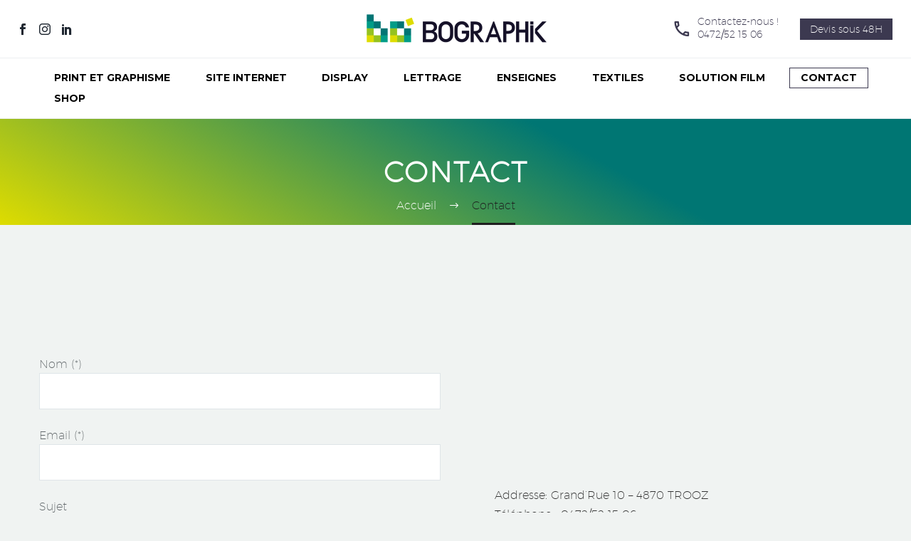

--- FILE ---
content_type: text/html; charset=UTF-8
request_url: https://www.bographik.be/contact/
body_size: 39436
content:
<!DOCTYPE html>
<!--[if IE 7]>
<html class="ie ie7" lang="fr-FR" prefix="og: http://ogp.me/ns# fb: http://ogp.me/ns/fb#" xmlns:og="https://ogp.me/ns#" xmlns:fb="https://ogp.me/ns/fb#">
<![endif]-->
<!--[if IE 8]>
<html class="ie ie8" lang="fr-FR" prefix="og: http://ogp.me/ns# fb: http://ogp.me/ns/fb#" xmlns:og="https://ogp.me/ns#" xmlns:fb="https://ogp.me/ns/fb#">
<![endif]-->
<!--[if !(IE 7) | !(IE 8) ]><!-->
<html lang="fr-FR" prefix="og: http://ogp.me/ns# fb: http://ogp.me/ns/fb#" xmlns:og="https://ogp.me/ns#" xmlns:fb="https://ogp.me/ns/fb#">
<!--<![endif]-->
<head><meta charset="UTF-8"><script>if(navigator.userAgent.match(/MSIE|Internet Explorer/i)||navigator.userAgent.match(/Trident\/7\..*?rv:11/i)){var href=document.location.href;if(!href.match(/[?&]nowprocket/)){if(href.indexOf("?")==-1){if(href.indexOf("#")==-1){document.location.href=href+"?nowprocket=1"}else{document.location.href=href.replace("#","?nowprocket=1#")}}else{if(href.indexOf("#")==-1){document.location.href=href+"&nowprocket=1"}else{document.location.href=href.replace("#","&nowprocket=1#")}}}}</script><script>class RocketLazyLoadScripts{constructor(){this.triggerEvents=["keydown","mousedown","mousemove","touchmove","touchstart","touchend","wheel"],this.userEventHandler=this._triggerListener.bind(this),this.touchStartHandler=this._onTouchStart.bind(this),this.touchMoveHandler=this._onTouchMove.bind(this),this.touchEndHandler=this._onTouchEnd.bind(this),this.clickHandler=this._onClick.bind(this),this.interceptedClicks=[],window.addEventListener("pageshow",e=>{this.persisted=e.persisted}),window.addEventListener("DOMContentLoaded",()=>{this._preconnect3rdParties()}),this.delayedScripts={normal:[],async:[],defer:[]},this.trash=[],this.allJQueries=[]}_addUserInteractionListener(e){if(document.hidden){e._triggerListener();return}this.triggerEvents.forEach(t=>window.addEventListener(t,e.userEventHandler,{passive:!0})),window.addEventListener("touchstart",e.touchStartHandler,{passive:!0}),window.addEventListener("mousedown",e.touchStartHandler),document.addEventListener("visibilitychange",e.userEventHandler)}_removeUserInteractionListener(){this.triggerEvents.forEach(e=>window.removeEventListener(e,this.userEventHandler,{passive:!0})),document.removeEventListener("visibilitychange",this.userEventHandler)}_onTouchStart(e){"HTML"!==e.target.tagName&&(window.addEventListener("touchend",this.touchEndHandler),window.addEventListener("mouseup",this.touchEndHandler),window.addEventListener("touchmove",this.touchMoveHandler,{passive:!0}),window.addEventListener("mousemove",this.touchMoveHandler),e.target.addEventListener("click",this.clickHandler),this._renameDOMAttribute(e.target,"onclick","rocket-onclick"),this._pendingClickStarted())}_onTouchMove(e){window.removeEventListener("touchend",this.touchEndHandler),window.removeEventListener("mouseup",this.touchEndHandler),window.removeEventListener("touchmove",this.touchMoveHandler,{passive:!0}),window.removeEventListener("mousemove",this.touchMoveHandler),e.target.removeEventListener("click",this.clickHandler),this._renameDOMAttribute(e.target,"rocket-onclick","onclick"),this._pendingClickFinished()}_onTouchEnd(e){window.removeEventListener("touchend",this.touchEndHandler),window.removeEventListener("mouseup",this.touchEndHandler),window.removeEventListener("touchmove",this.touchMoveHandler,{passive:!0}),window.removeEventListener("mousemove",this.touchMoveHandler)}_onClick(e){e.target.removeEventListener("click",this.clickHandler),this._renameDOMAttribute(e.target,"rocket-onclick","onclick"),this.interceptedClicks.push(e),e.preventDefault(),e.stopPropagation(),e.stopImmediatePropagation(),this._pendingClickFinished()}_replayClicks(){window.removeEventListener("touchstart",this.touchStartHandler,{passive:!0}),window.removeEventListener("mousedown",this.touchStartHandler),this.interceptedClicks.forEach(e=>{e.target.dispatchEvent(new MouseEvent("click",{view:e.view,bubbles:!0,cancelable:!0}))})}_waitForPendingClicks(){return new Promise(e=>{this._isClickPending?this._pendingClickFinished=e:e()})}_pendingClickStarted(){this._isClickPending=!0}_pendingClickFinished(){this._isClickPending=!1}_renameDOMAttribute(e,t,i){e.hasAttribute&&e.hasAttribute(t)&&(event.target.setAttribute(i,event.target.getAttribute(t)),event.target.removeAttribute(t))}_triggerListener(){this._removeUserInteractionListener(this),"loading"===document.readyState?document.addEventListener("DOMContentLoaded",this._loadEverythingNow.bind(this)):this._loadEverythingNow()}_preconnect3rdParties(){let e=[];document.querySelectorAll("script[type=rocketlazyloadscript]").forEach(t=>{if(t.hasAttribute("src")){let i=new URL(t.src).origin;i!==location.origin&&e.push({src:i,crossOrigin:t.crossOrigin||"module"===t.getAttribute("data-rocket-type")})}}),e=[...new Map(e.map(e=>[JSON.stringify(e),e])).values()],this._batchInjectResourceHints(e,"preconnect")}async _loadEverythingNow(){this.lastBreath=Date.now(),this._delayEventListeners(this),this._delayJQueryReady(this),this._handleDocumentWrite(),this._registerAllDelayedScripts(),this._preloadAllScripts(),await this._loadScriptsFromList(this.delayedScripts.normal),await this._loadScriptsFromList(this.delayedScripts.defer),await this._loadScriptsFromList(this.delayedScripts.async);try{await this._triggerDOMContentLoaded(),await this._triggerWindowLoad()}catch(e){console.error(e)}window.dispatchEvent(new Event("rocket-allScriptsLoaded")),this._waitForPendingClicks().then(()=>{this._replayClicks()}),this._emptyTrash()}_registerAllDelayedScripts(){document.querySelectorAll("script[type=rocketlazyloadscript]").forEach(e=>{e.hasAttribute("data-rocket-src")?e.hasAttribute("async")&&!1!==e.async?this.delayedScripts.async.push(e):e.hasAttribute("defer")&&!1!==e.defer||"module"===e.getAttribute("data-rocket-type")?this.delayedScripts.defer.push(e):this.delayedScripts.normal.push(e):this.delayedScripts.normal.push(e)})}async _transformScript(e){return await this._littleBreath(),new Promise(t=>{function i(){e.setAttribute("data-rocket-status","executed"),t()}function r(){e.setAttribute("data-rocket-status","failed"),t()}try{let n=e.getAttribute("data-rocket-type"),s=e.getAttribute("data-rocket-src");if(n?(e.type=n,e.removeAttribute("data-rocket-type")):e.removeAttribute("type"),e.addEventListener("load",i),e.addEventListener("error",r),s)e.src=s,e.removeAttribute("data-rocket-src");else if(navigator.userAgent.indexOf("Firefox/")>0){var a=document.createElement("script");[...e.attributes].forEach(e=>{"type"!==e.nodeName&&a.setAttribute("data-rocket-type"===e.nodeName?"type":e.nodeName,e.nodeValue)}),a.text=e.text,e.parentNode.replaceChild(a,e),i()}else e.src="data:text/javascript;base64,"+window.btoa(unescape(encodeURIComponent(e.text)))}catch(o){r()}})}async _loadScriptsFromList(e){let t=e.shift();return t&&t.isConnected?(await this._transformScript(t),this._loadScriptsFromList(e)):Promise.resolve()}_preloadAllScripts(){this._batchInjectResourceHints([...this.delayedScripts.normal,...this.delayedScripts.defer,...this.delayedScripts.async],"preload")}_batchInjectResourceHints(e,t){var i=document.createDocumentFragment();e.forEach(e=>{let r=e.getAttribute&&e.getAttribute("data-rocket-src")||e.src;if(r){let n=document.createElement("link");n.href=r,n.rel=t,"preconnect"!==t&&(n.as="script"),e.getAttribute&&"module"===e.getAttribute("data-rocket-type")&&(n.crossOrigin=!0),e.crossOrigin&&(n.crossOrigin=e.crossOrigin),e.integrity&&(n.integrity=e.integrity),i.appendChild(n),this.trash.push(n)}}),document.head.appendChild(i)}_delayEventListeners(e){let t={};function i(e,i){!function e(i){!t[i]&&(t[i]={originalFunctions:{add:i.addEventListener,remove:i.removeEventListener},eventsToRewrite:[]},i.addEventListener=function(){arguments[0]=r(arguments[0]),t[i].originalFunctions.add.apply(i,arguments)},i.removeEventListener=function(){arguments[0]=r(arguments[0]),t[i].originalFunctions.remove.apply(i,arguments)});function r(e){return t[i].eventsToRewrite.indexOf(e)>=0?"rocket-"+e:e}}(e),t[e].eventsToRewrite.push(i)}function r(e,t){let i=e[t];Object.defineProperty(e,t,{get:()=>i||function(){},set(r){e["rocket"+t]=i=r}})}i(document,"DOMContentLoaded"),i(window,"DOMContentLoaded"),i(window,"load"),i(window,"pageshow"),i(document,"readystatechange"),r(document,"onreadystatechange"),r(window,"onload"),r(window,"onpageshow")}_delayJQueryReady(e){let t;function i(i){if(i&&i.fn&&!e.allJQueries.includes(i)){i.fn.ready=i.fn.init.prototype.ready=function(t){return e.domReadyFired?t.bind(document)(i):document.addEventListener("rocket-DOMContentLoaded",()=>t.bind(document)(i)),i([])};let r=i.fn.on;i.fn.on=i.fn.init.prototype.on=function(){if(this[0]===window){function e(e){return e.split(" ").map(e=>"load"===e||0===e.indexOf("load.")?"rocket-jquery-load":e).join(" ")}"string"==typeof arguments[0]||arguments[0]instanceof String?arguments[0]=e(arguments[0]):"object"==typeof arguments[0]&&Object.keys(arguments[0]).forEach(t=>{delete Object.assign(arguments[0],{[e(t)]:arguments[0][t]})[t]})}return r.apply(this,arguments),this},e.allJQueries.push(i)}t=i}i(window.jQuery),Object.defineProperty(window,"jQuery",{get:()=>t,set(e){i(e)}})}async _triggerDOMContentLoaded(){this.domReadyFired=!0,await this._littleBreath(),document.dispatchEvent(new Event("rocket-DOMContentLoaded")),await this._littleBreath(),window.dispatchEvent(new Event("rocket-DOMContentLoaded")),await this._littleBreath(),document.dispatchEvent(new Event("rocket-readystatechange")),await this._littleBreath(),document.rocketonreadystatechange&&document.rocketonreadystatechange()}async _triggerWindowLoad(){await this._littleBreath(),window.dispatchEvent(new Event("rocket-load")),await this._littleBreath(),window.rocketonload&&window.rocketonload(),await this._littleBreath(),this.allJQueries.forEach(e=>e(window).trigger("rocket-jquery-load")),await this._littleBreath();let e=new Event("rocket-pageshow");e.persisted=this.persisted,window.dispatchEvent(e),await this._littleBreath(),window.rocketonpageshow&&window.rocketonpageshow({persisted:this.persisted})}_handleDocumentWrite(){let e=new Map;document.write=document.writeln=function(t){let i=document.currentScript;i||console.error("WPRocket unable to document.write this: "+t);let r=document.createRange(),n=i.parentElement,s=e.get(i);void 0===s&&(s=i.nextSibling,e.set(i,s));let a=document.createDocumentFragment();r.setStart(a,0),a.appendChild(r.createContextualFragment(t)),n.insertBefore(a,s)}}async _littleBreath(){Date.now()-this.lastBreath>45&&(await this._requestAnimFrame(),this.lastBreath=Date.now())}async _requestAnimFrame(){return document.hidden?new Promise(e=>setTimeout(e)):new Promise(e=>requestAnimationFrame(e))}_emptyTrash(){this.trash.forEach(e=>e.remove())}static run(){let e=new RocketLazyLoadScripts;e._addUserInteractionListener(e)}}RocketLazyLoadScripts.run();</script>
	
	<meta name="viewport" content="width=device-width, initial-scale=1.0" />
	<link rel="profile" href="https://gmpg.org/xfn/11">
	<link rel="pingback" href="https://www.bographik.be/xmlrpc.php">
	<link rel="dns-prefetch" href="//cdn.hu-manity.co" />
		<!-- Cookie Compliance -->
		<script type="text/javascript">var huOptions = {"appID":"wwwbographikbe-3f56b35","currentLanguage":"fr","blocking":false,"globalCookie":false,"isAdmin":false,"privacyConsent":true,"forms":[]};</script>
		<script type="rocketlazyloadscript" data-rocket-type="text/javascript" data-rocket-src="https://cdn.hu-manity.co/hu-banner.min.js"></script><title>Contact ⇒ Bographik à Liège</title><link rel="preload" as="style" href="https://fonts.googleapis.com/css?family=Lato%3A100%2C100i%2C200%2C200i%2C300%2C300i%2C400%2C400i%2C500%2C500i%2C600%2C600i%2C700%2C700i%2C800%2C800i%2C900%2C900i%7COpen%20Sans%3A100%2C100i%2C200%2C200i%2C300%2C300i%2C400%2C400i%2C500%2C500i%2C600%2C600i%2C700%2C700i%2C800%2C800i%2C900%2C900i%7CIndie%20Flower%3A100%2C100i%2C200%2C200i%2C300%2C300i%2C400%2C400i%2C500%2C500i%2C600%2C600i%2C700%2C700i%2C800%2C800i%2C900%2C900i%7COswald%3A100%2C100i%2C200%2C200i%2C300%2C300i%2C400%2C400i%2C500%2C500i%2C600%2C600i%2C700%2C700i%2C800%2C800i%2C900%2C900i%7CMontserrat%3A100%2C200%2C300%2C400%2C500%2C600%2C700%2C800%2C900%2C100italic%2C200italic%2C300italic%2C400italic%2C500italic%2C600italic%2C700italic%2C800italic%2C900italic%7CSource%20Sans%20Pro%3A200%2C200italic%2C300%2C300italic%2C400%2C400italic%2C600%2C600italic%2C700%2C700italic%2C900%2C900italic&#038;subset=latin%2Ccyrillic%2Ccyrillic-ext%2Clatin-ext%2Cvietnamese%2Cgreek%2Cgreek-ext&#038;display=swap" /><link rel="stylesheet" href="https://fonts.googleapis.com/css?family=Lato%3A100%2C100i%2C200%2C200i%2C300%2C300i%2C400%2C400i%2C500%2C500i%2C600%2C600i%2C700%2C700i%2C800%2C800i%2C900%2C900i%7COpen%20Sans%3A100%2C100i%2C200%2C200i%2C300%2C300i%2C400%2C400i%2C500%2C500i%2C600%2C600i%2C700%2C700i%2C800%2C800i%2C900%2C900i%7CIndie%20Flower%3A100%2C100i%2C200%2C200i%2C300%2C300i%2C400%2C400i%2C500%2C500i%2C600%2C600i%2C700%2C700i%2C800%2C800i%2C900%2C900i%7COswald%3A100%2C100i%2C200%2C200i%2C300%2C300i%2C400%2C400i%2C500%2C500i%2C600%2C600i%2C700%2C700i%2C800%2C800i%2C900%2C900i%7CMontserrat%3A100%2C200%2C300%2C400%2C500%2C600%2C700%2C800%2C900%2C100italic%2C200italic%2C300italic%2C400italic%2C500italic%2C600italic%2C700italic%2C800italic%2C900italic%7CSource%20Sans%20Pro%3A200%2C200italic%2C300%2C300italic%2C400%2C400italic%2C600%2C600italic%2C700%2C700italic%2C900%2C900italic&#038;subset=latin%2Ccyrillic%2Ccyrillic-ext%2Clatin-ext%2Cvietnamese%2Cgreek%2Cgreek-ext&#038;display=swap" media="print" onload="this.media='all'" /><noscript><link rel="stylesheet" href="https://fonts.googleapis.com/css?family=Lato%3A100%2C100i%2C200%2C200i%2C300%2C300i%2C400%2C400i%2C500%2C500i%2C600%2C600i%2C700%2C700i%2C800%2C800i%2C900%2C900i%7COpen%20Sans%3A100%2C100i%2C200%2C200i%2C300%2C300i%2C400%2C400i%2C500%2C500i%2C600%2C600i%2C700%2C700i%2C800%2C800i%2C900%2C900i%7CIndie%20Flower%3A100%2C100i%2C200%2C200i%2C300%2C300i%2C400%2C400i%2C500%2C500i%2C600%2C600i%2C700%2C700i%2C800%2C800i%2C900%2C900i%7COswald%3A100%2C100i%2C200%2C200i%2C300%2C300i%2C400%2C400i%2C500%2C500i%2C600%2C600i%2C700%2C700i%2C800%2C800i%2C900%2C900i%7CMontserrat%3A100%2C200%2C300%2C400%2C500%2C600%2C700%2C800%2C900%2C100italic%2C200italic%2C300italic%2C400italic%2C500italic%2C600italic%2C700italic%2C800italic%2C900italic%7CSource%20Sans%20Pro%3A200%2C200italic%2C300%2C300italic%2C400%2C400italic%2C600%2C600italic%2C700%2C700italic%2C900%2C900italic&#038;subset=latin%2Ccyrillic%2Ccyrillic-ext%2Clatin-ext%2Cvietnamese%2Cgreek%2Cgreek-ext&#038;display=swap" /></noscript>
<meta name='robots' content='max-image-preview:large' />
<script type="rocketlazyloadscript">window._wca = window._wca || [];</script>

<!-- This site is optimized with the Yoast SEO Premium plugin v3.8 - https://yoast.com/wordpress/plugins/seo/ -->
<meta name="description" content="Contactez-nous pour toutes vos demandes de graphisme - lettrage - site internet - interface web. Retrouvez nous sur notre page contact."/>
<meta name="robots" content="noodp"/>
<link rel="canonical" href="https://www.bographik.be/contact/" />
<meta property="og:locale" content="fr_FR" />
<meta property="og:type" content="article" />
<meta property="og:title" content="Contact ⇒ Bographik à Liège" />
<meta property="og:description" content="Contactez-nous pour toutes vos demandes de graphisme - lettrage - site internet - interface web. Retrouvez nous sur notre page contact." />
<meta property="og:url" content="https://www.bographik.be/contact/" />
<meta property="og:site_name" content="Bographik à Liège" />
<meta name="twitter:card" content="summary" />
<meta name="twitter:description" content="Contactez-nous pour toutes vos demandes de graphisme - lettrage - site internet - interface web. Retrouvez nous sur notre page contact." />
<meta name="twitter:title" content="Contact ⇒ Bographik à Liège" />
<meta property="DC.date.issued" content="2015-02-03T20:09:20+01:00" />
<!-- / Yoast SEO Premium plugin. -->

<link rel='dns-prefetch' href='//stats.wp.com' />
<link rel='dns-prefetch' href='//www.googletagmanager.com' />
<link rel='dns-prefetch' href='//fonts.googleapis.com' />
<link rel='dns-prefetch' href='//pagead2.googlesyndication.com' />
<link href='https://fonts.gstatic.com' crossorigin rel='preconnect' />
<link rel='preconnect' href='//c0.wp.com' />
<link rel="alternate" type="application/rss+xml" title="Bographik à Liège &raquo; Flux" href="https://www.bographik.be/feed/" />
<link rel="alternate" title="oEmbed (JSON)" type="application/json+oembed" href="https://www.bographik.be/wp-json/oembed/1.0/embed?url=https%3A%2F%2Fwww.bographik.be%2Fcontact%2F" />
<link rel="alternate" title="oEmbed (XML)" type="text/xml+oembed" href="https://www.bographik.be/wp-json/oembed/1.0/embed?url=https%3A%2F%2Fwww.bographik.be%2Fcontact%2F&#038;format=xml" />
<style id='wp-img-auto-sizes-contain-inline-css' type='text/css'>
img:is([sizes=auto i],[sizes^="auto," i]){contain-intrinsic-size:3000px 1500px}
/*# sourceURL=wp-img-auto-sizes-contain-inline-css */
</style>
<link rel='stylesheet' id='layerslider-css' href='https://www.bographik.be/wp-content/plugins/LayerSlider/assets/static/layerslider/css/layerslider.css?ver=8.0.1' type='text/css' media='all' />
<link rel='stylesheet' id='thegem-preloader-css' href='https://www.bographik.be/wp-content/themes/thegem/css/thegem-preloader.css?ver=5.11.0' type='text/css' media='all' />
<style id='thegem-preloader-inline-css' type='text/css'>

		body:not(.compose-mode) .gem-icon-style-gradient span,
		body:not(.compose-mode) .gem-icon .gem-icon-half-1,
		body:not(.compose-mode) .gem-icon .gem-icon-half-2 {
			opacity: 0 !important;
			}
/*# sourceURL=thegem-preloader-inline-css */
</style>
<link rel='stylesheet' id='thegem-reset-css' href='https://www.bographik.be/wp-content/themes/thegem/css/thegem-reset.css?ver=5.11.0' type='text/css' media='all' />
<link rel='stylesheet' id='thegem-grid-css' href='https://www.bographik.be/wp-content/themes/thegem/css/thegem-grid.css?ver=5.11.0' type='text/css' media='all' />
<link rel='stylesheet' id='thegem-custom-header-css' href='https://www.bographik.be/wp-content/themes/thegem/css/thegem-custom-header.css?ver=5.11.0' type='text/css' media='all' />
<link rel='stylesheet' id='thegem-style-css' href='https://www.bographik.be/wp-content/themes/thegem/style.css?ver=5.11.0' type='text/css' media='all' />
<link rel='stylesheet' id='thegem-widgets-css' href='https://www.bographik.be/wp-content/themes/thegem/css/thegem-widgets.css?ver=5.11.0' type='text/css' media='all' />
<link rel='stylesheet' id='thegem-new-css-css' href='https://www.bographik.be/wp-content/themes/thegem/css/thegem-new-css.css?ver=5.11.0' type='text/css' media='all' />
<link rel='stylesheet' id='perevazka-css-css-css' href='https://www.bographik.be/wp-content/themes/thegem/css/thegem-perevazka-css.css?ver=5.11.0' type='text/css' media='all' />

<link rel='stylesheet' id='thegem-custom-css' href='https://www.bographik.be/wp-content/uploads/thegem/css/custom-9RejBVws.css?ver=5.11.0' type='text/css' media='all' />
<style id='thegem-custom-inline-css' type='text/css'>
.vc_custom_1644953132258{border-bottom-width: 1px !important;padding-top: 20px !important;padding-bottom: 20px !important;border-bottom-color: #edeff1 !important;border-bottom-style: solid !important;}.vc_custom_1644953024698{border-bottom-width: 1px !important;border-bottom-color: #edeff1 !important;border-bottom-style: solid !important;}
.vc_custom_1710399634769{margin-bottom: 0px !important;}.vc_custom_1710417011987{margin-bottom: 0px !important;background-color: #181b2e !important;}.vc_custom_1710416793434{padding-top: 90px !important;padding-bottom: 90px !important;}.vc_custom_1710416636487{padding-top: 0px !important;}.vc_custom_1764583974061{margin-bottom: 30px !important;}.vc_custom_1710416808423{padding-top: 90px !important;padding-bottom: 65px !important;}.vc_custom_1764583803079{padding-top: 0px !important;background-color: #1E2630 !important;}.vc_custom_1764583333628{margin-top: 35px !important;margin-bottom: 35px !important;}.vc_custom_1764583357359{margin-bottom: 35px !important;}.vc_custom_1764583390937{margin-bottom: 35px !important;}.vc_custom_1710416664918{margin-bottom: 0px !important;}.vc_custom_1764583887667{margin-top: -210px !important;padding-top: 80px !important;padding-right: 100px !important;padding-bottom: 60px !important;padding-left: 100px !important;background-color: #D1DD27 !important;background-position: center !important;background-repeat: no-repeat !important;background-size: cover !important;}.vc_custom_1764583924360{margin-bottom: 35px !important;padding-right: 21px !important;padding-left: 21px !important;}.vc_custom_1764583915043{margin-bottom: 35px !important;padding-right: 21px !important;padding-left: 21px !important;}.custom-footer{
    background-color: #f0f3f2;
}
.mc4wp-form-fields p:first-child {
    display: none;
}
.gem-icon-with-text{
    margin-bottom: 10px;
}
.custom-footer .gem-icon-size-small.gem-icon .gem-icon-half-1,
.custom-footer .gem-icon-size-small.gem-icon .gem-icon-half-2{
    font-size: 20px;
}
#page-title {background-image: linear-gradient(29deg,	#DEDC00FF 0%,	#007673FF 65%);padding-top: 40px;padding-bottom: 40px;}#page-title h1,#page-title .title-rich-content {color: #ffffff;}.page-title-excerpt {color: #ffffff;margin-top: 4px;}#page-title .page-title-title {margin-top: 0px;}#page-title .page-title-title .styled-subtitle.light,#page-title .page-title-excerpt .styled-subtitle.light{ font-family: var(--thegem-to-light-title-font-family); font-style: normal; font-weight: normal;}#page-title .page-title-title .title-main-menu,#page-title .page-title-excerpt .title-main-menu{ font-family: var(--thegem-to-menu-font-family); font-style: var(--thegem-to-menu-font-style); font-weight: var(--thegem-to-menu-font-weight); text-transform: var(--thegem-to-menu-text-transform); font-size: var(--thegem-to-menu-font-size); line-height: var(--thegem-to-menu-line-height); letter-spacing: var(--thegem-to-menu-letter-spacing, 0);}#page-title .page-title-title .title-main-menu.light,#page-title .page-title-excerpt .title-main-menu.light{ font-family: var(--thegem-to-light-title-font-family); font-style: normal; font-weight: normal;}#page-title .page-title-title .title-body,#page-title .page-title-excerpt .title-body{ font-family: var(--thegem-to-body-font-family); font-style: var(--thegem-to-body-font-style); font-weight: var(--thegem-to-body-font-weight); text-transform: var(--thegem-to-body-text-transform, none); font-size: var(--thegem-to-body-font-size); line-height: var(--thegem-to-body-line-height); letter-spacing: var(--thegem-to-body-letter-spacing);}#page-title .page-title-title .title-body.light,#page-title .page-title-excerpt .title-body.light{ font-family: var(--thegem-to-light-title-font-family); font-style: normal; font-weight: normal;}#page-title .page-title-title .title-tiny-body,#page-title .page-title-excerpt .title-tiny-body{ font-family: var(--thegem-to-body-tiny-font-family); font-style: var(--thegem-to-body-tiny-font-style); font-weight: var(--thegem-to-body-tiny-font-weight); text-transform: var(--thegem-to-body-tiny-text-transform, none); font-size: var(--thegem-to-body-tiny-font-size); line-height: var(--thegem-to-body-tiny-line-height); letter-spacing: var(--thegem-to-body-tiny-letter-spacing);}#page-title .page-title-title .title-tiny-body.light,#page-title .page-title-excerpt .title-tiny-body.light{ font-family: var(--thegem-to-light-title-font-family); font-style: normal; font-weight: normal;}.page-title-inner,body .breadcrumbs{padding-left: 0px;padding-right: 0px;}body .breadcrumbs,body .breadcrumbs a,body .bc-devider:before {color: #FFFFFFFF;}body .breadcrumbs .current {	color: #1F1F1FFF;	border-bottom: 3px solid #1F1F1FFF;}body .breadcrumbs a:hover {	color: #D0D400FF;}body .page-title-block .breadcrumbs-container{	text-align: center;}.page-breadcrumbs{	position: relative;	display: flex;	width: 100%;	align-items: center;	min-height: 70px;	z-index: 1;}.fullwidth-content > .page-breadcrumbs {	padding-left: 21px;	padding-right: 21px;}.page-breadcrumbs.page-breadcrumbs--left{	justify-content: flex-start;	text-align: left;}.page-breadcrumbs.page-breadcrumbs--center{	justify-content: center;	text-align: center;}.page-breadcrumbs.page-breadcrumbs--right{	justify-content: flex-end;	text-align: right;}.page-breadcrumbs ul{	display: flex;	flex-wrap: wrap;	padding: 0;	margin: 0;	list-style-type: none;}.page-breadcrumbs ul li{	position: relative;}.page-breadcrumbs ul li:not(:last-child){	padding-right: 20px;	margin-right: 5px;}.page-breadcrumbs ul li:not(:last-child):after{	font-family: 'thegem-icons';	content: '\e601';	position: absolute;	right: 0;	top: 50%;	transform: translateY(-50%);	line-height: 1;}.page-breadcrumbs ul li a,.page-breadcrumbs ul li:not(:last-child):after{	color: #99A9B5FF;}.page-breadcrumbs ul li{	color: #3C3950FF;}.page-breadcrumbs ul li a:hover{	color: #3C3950FF;}.block-content {padding-top: 50px;background-color: #f0f3f2;background-image: none;}.block-content:last-of-type {padding-bottom: 50px;}.gem-slideshow,.slideshow-preloader {background-color: #f0f3f2;}#top-area {	display: block;}.header-sticky-template.header-sticked .header-background:before {	opacity: 1;}:root {	--header-builder-light-color: #FFFFFF;}:root {	--header-builder-light-color-hover: #00bcd4;}@media (max-width: 991px) {#page-title {padding-top: 80px;padding-bottom: 80px;}.page-title-inner, body .breadcrumbs{padding-left: 0px;padding-right: 0px;}.page-title-excerpt {margin-top: 18px;}#page-title .page-title-title {margin-top: 0px;}.block-content {}.block-content:last-of-type {}#top-area {	display: block;}}@media (max-width: 767px) {#page-title {padding-top: 80px;padding-bottom: 80px;}.page-title-inner,body .breadcrumbs{padding-left: 0px;padding-right: 0px;}.page-title-excerpt {margin-top: 18px;}#page-title .page-title-title {margin-top: 0px;}.block-content {}.block-content:last-of-type {}#top-area {	display: block;}}
/*# sourceURL=thegem-custom-inline-css */
</style>
<link rel='stylesheet' id='js_composer_front-css' href='https://www.bographik.be/wp-content/plugins/js_composer/assets/css/js_composer.min.css?ver=8.7.2' type='text/css' media='all' />
<link rel='stylesheet' id='thegem_js_composer_front-css' href='https://www.bographik.be/wp-content/themes/thegem/css/thegem-js_composer_columns.css?ver=5.11.0' type='text/css' media='all' />
<link rel='stylesheet' id='thegem-additional-blog-1-css' href='https://www.bographik.be/wp-content/themes/thegem/css/thegem-additional-blog-1.css?ver=5.11.0' type='text/css' media='all' />
<link rel='stylesheet' id='thegem-te-socials-css' href='https://www.bographik.be/wp-content/plugins/thegem-elements/inc/templates/elements/socials/css/socials.css?ver=6.9' type='text/css' media='all' />
<link rel='stylesheet' id='icons-thegem-header-css' href='https://www.bographik.be/wp-content/themes/thegem/css/icons-thegem-header.css?ver=5.11.0' type='text/css' media='all' />
<link rel='stylesheet' id='thegem-te-infotext-css' href='https://www.bographik.be/wp-content/plugins/thegem-elements/inc/templates/elements/infotext/css/infotext.css?ver=6.9' type='text/css' media='all' />
<link rel='stylesheet' id='thegem-te-button-css' href='https://www.bographik.be/wp-content/plugins/thegem-elements/inc/templates/elements/button/css/button.css?ver=6.9' type='text/css' media='all' />
<link rel='stylesheet' id='thegem-te-logo-css' href='https://www.bographik.be/wp-content/plugins/thegem-elements/inc/templates/elements/logo/css/logo.css?ver=6.9' type='text/css' media='all' />
<link rel='stylesheet' id='thegem-te-icon-css' href='https://www.bographik.be/wp-content/plugins/thegem-elements/inc/templates/elements/icon/css/icon.css?ver=6.9' type='text/css' media='all' />
<link rel='stylesheet' id='thegem-te-menu-css' href='https://www.bographik.be/wp-content/plugins/thegem-elements/inc/templates/elements/menu/css/menu.css?ver=6.9' type='text/css' media='all' />
<link rel='stylesheet' id='thegem-te-menu-default-css' href='https://www.bographik.be/wp-content/plugins/thegem-elements/inc/templates/elements/menu/css/menu-default.css?ver=6.9' type='text/css' media='all' />
<link rel='stylesheet' id='thegem-te-menu-overlay-css' href='https://www.bographik.be/wp-content/plugins/thegem-elements/inc/templates/elements/menu/css/menu-overlay.css?ver=6.9' type='text/css' media='all' />
<link rel='stylesheet' id='jquery-fancybox-css' href='https://www.bographik.be/wp-content/themes/thegem/js/fancyBox/jquery.fancybox.min.css?ver=5.11.0' type='text/css' media='all' />
<link rel='stylesheet' id='thegem-vc_elements-css' href='https://www.bographik.be/wp-content/themes/thegem/css/thegem-vc_elements.css?ver=5.11.0' type='text/css' media='all' />
<style id='wp-emoji-styles-inline-css' type='text/css'>

	img.wp-smiley, img.emoji {
		display: inline !important;
		border: none !important;
		box-shadow: none !important;
		height: 1em !important;
		width: 1em !important;
		margin: 0 0.07em !important;
		vertical-align: -0.1em !important;
		background: none !important;
		padding: 0 !important;
	}
/*# sourceURL=wp-emoji-styles-inline-css */
</style>
<link rel='stylesheet' id='contact-form-7-css' href='https://www.bographik.be/wp-content/plugins/contact-form-7/includes/css/styles.css?ver=6.1.3' type='text/css' media='all' />
<link rel='stylesheet' id='wphp-wp-styles-filepond-plugin-pdf-preview-css' href='https://www.bographik.be/wp-content/plugins/helloprint/assets/wp/css/filepond-plugin-pdf-preview.min.css?ver=2.1.2' type='text/css' media='all' />
<link rel='stylesheet' id='wphp-wp-styles-filepond-css' href='https://www.bographik.be/wp-content/plugins/helloprint/assets/wp/css/filepond.css?ver=2.1.2' type='text/css' media='all' />
<link rel='stylesheet' id='wphp-wp-styles-filepond-plugin-image-preview-css' href='https://www.bographik.be/wp-content/plugins/helloprint/assets/wp/css/filepond-plugin-image-preview.css?ver=2.1.2' type='text/css' media='all' />
<link rel='stylesheet' id='wphp-wp-styles-css' href='https://www.bographik.be/wp-content/plugins/helloprint/assets/wp/css/wphp-custom.css?ver=2.1.2' type='text/css' media='all' />
<link rel='stylesheet' id='wphp-wp-styles-image-uploader-css' href='https://www.bographik.be/wp-content/plugins/helloprint/assets/wp/css/image-uploader.css?ver=2.1.2' type='text/css' media='all' />
<style id='woocommerce-inline-inline-css' type='text/css'>
.woocommerce form .form-row .required { visibility: visible; }
/*# sourceURL=woocommerce-inline-inline-css */
</style>
<link rel='stylesheet' id='brands-styles-css' href='https://c0.wp.com/p/woocommerce/10.3.7/assets/css/brands.css' type='text/css' media='all' />
<link rel='stylesheet' id='thegem-woocommerce-minicart-css' href='https://www.bographik.be/wp-content/themes/thegem/css/thegem-woocommerce-minicart.css?ver=5.11.0' type='text/css' media='all' />
<script type="text/javascript">function fullHeightRow() {
			var fullHeight,
				offsetTop,
				element = document.getElementsByClassName('vc_row-o-full-height')[0];
			if (element) {
				fullHeight = window.innerHeight;
				offsetTop = window.pageYOffset + element.getBoundingClientRect().top;
				if (offsetTop < fullHeight) {
					fullHeight = 100 - offsetTop / (fullHeight / 100);
					element.style.minHeight = fullHeight + 'vh'
				}
			}
		}</script><script type="text/javascript" src="https://c0.wp.com/c/6.9/wp-includes/js/jquery/jquery.min.js" id="jquery-core-js"></script>
<script type="rocketlazyloadscript" data-rocket-type="text/javascript" data-rocket-src="https://c0.wp.com/c/6.9/wp-includes/js/jquery/jquery-migrate.min.js" id="jquery-migrate-js"></script>
<script type="rocketlazyloadscript" data-rocket-type="text/javascript" data-rocket-src="https://www.bographik.be/wp-content/plugins/helloprint/assets/wp/js/image-uploader.js?ver=2.1.2" id="wphp-wp-js-image-uploader-js"></script>
<script type="rocketlazyloadscript" data-rocket-type="text/javascript" data-rocket-src="https://www.bographik.be/wp-content/plugins/helloprint/assets/wp/js/filepond.js?ver=2.1.2" id="wphp-wp-js-filepond-js"></script>
<script type="rocketlazyloadscript" data-rocket-type="text/javascript" data-rocket-src="https://www.bographik.be/wp-content/plugins/helloprint/assets/wp/js/filepond-plugin-pdf-preview.min.js?ver=2.1.2" id="wphp-wp-js-filepond-plugin-pdf-preview-js"></script>
<script type="rocketlazyloadscript" data-rocket-type="text/javascript" data-rocket-src="https://www.bographik.be/wp-content/plugins/helloprint/assets/wp/js/filepond-plugin-file-validate-type.js?ver=2.1.2" id="wphp-wp-js-filepond-plugin-file-validate-type-js"></script>
<script type="rocketlazyloadscript" data-rocket-type="text/javascript" data-rocket-src="https://www.bographik.be/wp-content/plugins/helloprint/assets/wp/js/filepond-plugin-image-preview.js?ver=2.1.2" id="wphp-wp-js-filepond-plugin-image-preview-js"></script>
<script type="rocketlazyloadscript" data-rocket-type="text/javascript" data-rocket-src="https://www.bographik.be/wp-content/plugins/helloprint/assets/wp/js/filepond-plugin-image-exif-orientation.js?ver=2.1.2" id="wphp-wp-js-filepond-plugin-image-exif-orientation-js"></script>
<script type="text/javascript" id="wphp-wp-js-js-extra">
/* <![CDATA[ */
var wphp_ajax = {"ajax_url":"https://www.bographik.be/wp-admin/admin-ajax.php","pitchprint_root_url":""};
var wphp_file_max_upload_size = {"maxSize":"128MB"};
var wphp_ajax_nonce = {"value":"6b72bdc513"};
var wphp_pitch_print_settings = {"language":"fr_FR"};
var wphp_ajax_translate = {"dropzone_upload_text":"Faites glisser et d\u00e9posez les fichiers ici ou cliquez pour parcourir","labelIdle":"Faites glisser et d\u00e9posez les fichiers ici ou cliquez pour \u003Cspan class=\"filepond--label-action\"\u003EParcourir\u003C/span\u003E","labelInvalidField":"Le champ contient des fichiers invalides","labelFileWaitingForSize":"En attente de taille","labelFileSizeNotAvailable":"Maat niet beschikbaar","labelFileLoading":"Chargement","labelFileLoadError":"Erreur lors du chargement","labelFileProcessing":"T\u00e9l\u00e9chargement","labelFileProcessingComplete":"T\u00e9l\u00e9chargement complet","labelFileProcessingAborted":"Importation annul\u00e9e","labelFileProcessingError":"Erreur lors du t\u00e9l\u00e9chargement","labelFileProcessingRevertError":"Erreur lors du retour","labelFileRemoveError":"Erreur lors de la suppression","labelTapToCancel":"appuyez pour annuler","labelTapToRetry":"cliquer pour r\u00e9essayer","labelTapToUndo":"appuyez pour annuler","labelButtonRemoveItem":"Retirer","labelButtonAbortItemLoad":"Avorter","labelButtonRetryItemLoad":"Recommencez","labelButtonAbortItemProcessing":"Annuler","labelButtonUndoItemProcessing":"annuler","labelButtonRetryItemProcessing":"Recommencez","labelButtonProcessItem":"T\u00e9l\u00e9charger","labelMaxFileSize":"Maximum file size is 128MB"};
//# sourceURL=wphp-wp-js-js-extra
/* ]]> */
</script>
<script type="rocketlazyloadscript" data-rocket-type="text/javascript" data-rocket-src="https://www.bographik.be/wp-content/plugins/helloprint/assets/wp/js/wphp-custom.js?ver=2.1.2" id="wphp-wp-js-js"></script>
<script type="rocketlazyloadscript" data-rocket-type="text/javascript" data-rocket-src="https://c0.wp.com/p/woocommerce/10.3.7/assets/js/jquery-blockui/jquery.blockUI.min.js" id="wc-jquery-blockui-js" data-wp-strategy="defer"></script>
<script type="text/javascript" id="wc-add-to-cart-js-extra">
/* <![CDATA[ */
var wc_add_to_cart_params = {"ajax_url":"/wp-admin/admin-ajax.php","wc_ajax_url":"/?wc-ajax=%%endpoint%%","i18n_view_cart":"Voir le panier","cart_url":"https://www.bographik.be/panier/","is_cart":"","cart_redirect_after_add":"no"};
//# sourceURL=wc-add-to-cart-js-extra
/* ]]> */
</script>
<script type="rocketlazyloadscript" data-rocket-type="text/javascript" data-rocket-src="https://c0.wp.com/p/woocommerce/10.3.7/assets/js/frontend/add-to-cart.min.js" id="wc-add-to-cart-js" data-wp-strategy="defer"></script>
<script type="rocketlazyloadscript" data-rocket-type="text/javascript" data-rocket-src="https://c0.wp.com/p/woocommerce/10.3.7/assets/js/js-cookie/js.cookie.min.js" id="wc-js-cookie-js" data-wp-strategy="defer"></script>
<script type="rocketlazyloadscript" data-rocket-type="text/javascript" data-rocket-src="https://www.bographik.be/wp-content/plugins/js_composer/assets/js/vendors/woocommerce-add-to-cart.js?ver=8.7.2" id="vc_woocommerce-add-to-cart-js-js"></script>
<script type="text/javascript" src="https://stats.wp.com/s-202604.js" id="woocommerce-analytics-js" defer="defer" data-wp-strategy="defer"></script>

<!-- Extrait de code de la balise Google (gtag.js) ajouté par Site Kit -->
<!-- Extrait Google Analytics ajouté par Site Kit -->
<script type="rocketlazyloadscript" data-rocket-type="text/javascript" data-rocket-src="https://www.googletagmanager.com/gtag/js?id=GT-MKR6H84" id="google_gtagjs-js" async></script>
<script type="text/javascript" id="google_gtagjs-js-after">
/* <![CDATA[ */
window.dataLayer = window.dataLayer || [];function gtag(){dataLayer.push(arguments);}
gtag("set","linker",{"domains":["www.bographik.be"]});
gtag("js", new Date());
gtag("set", "developer_id.dZTNiMT", true);
gtag("config", "GT-MKR6H84");
 window._googlesitekit = window._googlesitekit || {}; window._googlesitekit.throttledEvents = []; window._googlesitekit.gtagEvent = (name, data) => { var key = JSON.stringify( { name, data } ); if ( !! window._googlesitekit.throttledEvents[ key ] ) { return; } window._googlesitekit.throttledEvents[ key ] = true; setTimeout( () => { delete window._googlesitekit.throttledEvents[ key ]; }, 5 ); gtag( "event", name, { ...data, event_source: "site-kit" } ); }; 
//# sourceURL=google_gtagjs-js-after
/* ]]> */
</script>
<script type="rocketlazyloadscript"></script><meta name="generator" content="Powered by LayerSlider 8.0.1 - Build Heros, Sliders, and Popups. Create Animations and Beautiful, Rich Web Content as Easy as Never Before on WordPress." />
<!-- LayerSlider updates and docs at: https://layerslider.com -->
<link rel="https://api.w.org/" href="https://www.bographik.be/wp-json/" /><link rel="alternate" title="JSON" type="application/json" href="https://www.bographik.be/wp-json/wp/v2/pages/4009" /><link rel="EditURI" type="application/rsd+xml" title="RSD" href="https://www.bographik.be/xmlrpc.php?rsd" />
<meta name="generator" content="WordPress 6.9" />
<meta name="generator" content="WooCommerce 10.3.7" />
<link rel='shortlink' href='https://www.bographik.be/?p=4009' />
<meta name="generator" content="Site Kit by Google 1.166.0" />	<style>img#wpstats{display:none}</style>
			<noscript><style>.woocommerce-product-gallery{ opacity: 1 !important; }</style></noscript>
	
<!-- Balises Meta Google AdSense ajoutées par Site Kit -->
<meta name="google-adsense-platform-account" content="ca-host-pub-2644536267352236">
<meta name="google-adsense-platform-domain" content="sitekit.withgoogle.com">
<!-- Fin des balises Meta End Google AdSense ajoutées par Site Kit -->
<meta name="generator" content="Powered by WPBakery Page Builder - drag and drop page builder for WordPress."/>

<!-- Extrait Google AdSense ajouté par Site Kit -->
<script type="rocketlazyloadscript" data-rocket-type="text/javascript" async="async" data-rocket-src="https://pagead2.googlesyndication.com/pagead/js/adsbygoogle.js?client=ca-pub-1080643399671364&amp;host=ca-host-pub-2644536267352236" crossorigin="anonymous"></script>

<!-- End Google AdSense snippet added by Site Kit -->
<link rel="icon" href="https://www.bographik.be/wp-content/uploads/2025/04/favicon.png" sizes="32x32" />
<link rel="icon" href="https://www.bographik.be/wp-content/uploads/2025/04/favicon.png" sizes="192x192" />
<link rel="apple-touch-icon" href="https://www.bographik.be/wp-content/uploads/2025/04/favicon.png" />
<meta name="msapplication-TileImage" content="https://www.bographik.be/wp-content/uploads/2025/04/favicon.png" />
<script>if(document.querySelector('[data-type="vc_custom-css"]')) {document.head.appendChild(document.querySelector('[data-type="vc_custom-css"]'));}</script><style type="text/css" data-type="vc_shortcodes-custom-css">.vc_custom_1763657124532{margin-bottom: 0px !important;background-position: center !important;background-repeat: no-repeat !important;background-size: cover !important;}.vc_custom_1585752257101{padding-top: 0px !important;}.vc_custom_1763657135632{margin-bottom: -10px !important;}</style><noscript><style> .wpb_animate_when_almost_visible { opacity: 1; }</style></noscript>
	<link rel='stylesheet' id='wc-blocks-style-css' href='https://c0.wp.com/p/woocommerce/10.3.7/assets/client/blocks/wc-blocks.css' type='text/css' media='all' />
<style id='global-styles-inline-css' type='text/css'>
:root{--wp--preset--aspect-ratio--square: 1;--wp--preset--aspect-ratio--4-3: 4/3;--wp--preset--aspect-ratio--3-4: 3/4;--wp--preset--aspect-ratio--3-2: 3/2;--wp--preset--aspect-ratio--2-3: 2/3;--wp--preset--aspect-ratio--16-9: 16/9;--wp--preset--aspect-ratio--9-16: 9/16;--wp--preset--color--black: #000000;--wp--preset--color--cyan-bluish-gray: #abb8c3;--wp--preset--color--white: #ffffff;--wp--preset--color--pale-pink: #f78da7;--wp--preset--color--vivid-red: #cf2e2e;--wp--preset--color--luminous-vivid-orange: #ff6900;--wp--preset--color--luminous-vivid-amber: #fcb900;--wp--preset--color--light-green-cyan: #7bdcb5;--wp--preset--color--vivid-green-cyan: #00d084;--wp--preset--color--pale-cyan-blue: #8ed1fc;--wp--preset--color--vivid-cyan-blue: #0693e3;--wp--preset--color--vivid-purple: #9b51e0;--wp--preset--gradient--vivid-cyan-blue-to-vivid-purple: linear-gradient(135deg,rgb(6,147,227) 0%,rgb(155,81,224) 100%);--wp--preset--gradient--light-green-cyan-to-vivid-green-cyan: linear-gradient(135deg,rgb(122,220,180) 0%,rgb(0,208,130) 100%);--wp--preset--gradient--luminous-vivid-amber-to-luminous-vivid-orange: linear-gradient(135deg,rgb(252,185,0) 0%,rgb(255,105,0) 100%);--wp--preset--gradient--luminous-vivid-orange-to-vivid-red: linear-gradient(135deg,rgb(255,105,0) 0%,rgb(207,46,46) 100%);--wp--preset--gradient--very-light-gray-to-cyan-bluish-gray: linear-gradient(135deg,rgb(238,238,238) 0%,rgb(169,184,195) 100%);--wp--preset--gradient--cool-to-warm-spectrum: linear-gradient(135deg,rgb(74,234,220) 0%,rgb(151,120,209) 20%,rgb(207,42,186) 40%,rgb(238,44,130) 60%,rgb(251,105,98) 80%,rgb(254,248,76) 100%);--wp--preset--gradient--blush-light-purple: linear-gradient(135deg,rgb(255,206,236) 0%,rgb(152,150,240) 100%);--wp--preset--gradient--blush-bordeaux: linear-gradient(135deg,rgb(254,205,165) 0%,rgb(254,45,45) 50%,rgb(107,0,62) 100%);--wp--preset--gradient--luminous-dusk: linear-gradient(135deg,rgb(255,203,112) 0%,rgb(199,81,192) 50%,rgb(65,88,208) 100%);--wp--preset--gradient--pale-ocean: linear-gradient(135deg,rgb(255,245,203) 0%,rgb(182,227,212) 50%,rgb(51,167,181) 100%);--wp--preset--gradient--electric-grass: linear-gradient(135deg,rgb(202,248,128) 0%,rgb(113,206,126) 100%);--wp--preset--gradient--midnight: linear-gradient(135deg,rgb(2,3,129) 0%,rgb(40,116,252) 100%);--wp--preset--font-size--small: 13px;--wp--preset--font-size--medium: 20px;--wp--preset--font-size--large: 36px;--wp--preset--font-size--x-large: 42px;--wp--preset--spacing--20: 0.44rem;--wp--preset--spacing--30: 0.67rem;--wp--preset--spacing--40: 1rem;--wp--preset--spacing--50: 1.5rem;--wp--preset--spacing--60: 2.25rem;--wp--preset--spacing--70: 3.38rem;--wp--preset--spacing--80: 5.06rem;--wp--preset--shadow--natural: 6px 6px 9px rgba(0, 0, 0, 0.2);--wp--preset--shadow--deep: 12px 12px 50px rgba(0, 0, 0, 0.4);--wp--preset--shadow--sharp: 6px 6px 0px rgba(0, 0, 0, 0.2);--wp--preset--shadow--outlined: 6px 6px 0px -3px rgb(255, 255, 255), 6px 6px rgb(0, 0, 0);--wp--preset--shadow--crisp: 6px 6px 0px rgb(0, 0, 0);}:where(.is-layout-flex){gap: 0.5em;}:where(.is-layout-grid){gap: 0.5em;}body .is-layout-flex{display: flex;}.is-layout-flex{flex-wrap: wrap;align-items: center;}.is-layout-flex > :is(*, div){margin: 0;}body .is-layout-grid{display: grid;}.is-layout-grid > :is(*, div){margin: 0;}:where(.wp-block-columns.is-layout-flex){gap: 2em;}:where(.wp-block-columns.is-layout-grid){gap: 2em;}:where(.wp-block-post-template.is-layout-flex){gap: 1.25em;}:where(.wp-block-post-template.is-layout-grid){gap: 1.25em;}.has-black-color{color: var(--wp--preset--color--black) !important;}.has-cyan-bluish-gray-color{color: var(--wp--preset--color--cyan-bluish-gray) !important;}.has-white-color{color: var(--wp--preset--color--white) !important;}.has-pale-pink-color{color: var(--wp--preset--color--pale-pink) !important;}.has-vivid-red-color{color: var(--wp--preset--color--vivid-red) !important;}.has-luminous-vivid-orange-color{color: var(--wp--preset--color--luminous-vivid-orange) !important;}.has-luminous-vivid-amber-color{color: var(--wp--preset--color--luminous-vivid-amber) !important;}.has-light-green-cyan-color{color: var(--wp--preset--color--light-green-cyan) !important;}.has-vivid-green-cyan-color{color: var(--wp--preset--color--vivid-green-cyan) !important;}.has-pale-cyan-blue-color{color: var(--wp--preset--color--pale-cyan-blue) !important;}.has-vivid-cyan-blue-color{color: var(--wp--preset--color--vivid-cyan-blue) !important;}.has-vivid-purple-color{color: var(--wp--preset--color--vivid-purple) !important;}.has-black-background-color{background-color: var(--wp--preset--color--black) !important;}.has-cyan-bluish-gray-background-color{background-color: var(--wp--preset--color--cyan-bluish-gray) !important;}.has-white-background-color{background-color: var(--wp--preset--color--white) !important;}.has-pale-pink-background-color{background-color: var(--wp--preset--color--pale-pink) !important;}.has-vivid-red-background-color{background-color: var(--wp--preset--color--vivid-red) !important;}.has-luminous-vivid-orange-background-color{background-color: var(--wp--preset--color--luminous-vivid-orange) !important;}.has-luminous-vivid-amber-background-color{background-color: var(--wp--preset--color--luminous-vivid-amber) !important;}.has-light-green-cyan-background-color{background-color: var(--wp--preset--color--light-green-cyan) !important;}.has-vivid-green-cyan-background-color{background-color: var(--wp--preset--color--vivid-green-cyan) !important;}.has-pale-cyan-blue-background-color{background-color: var(--wp--preset--color--pale-cyan-blue) !important;}.has-vivid-cyan-blue-background-color{background-color: var(--wp--preset--color--vivid-cyan-blue) !important;}.has-vivid-purple-background-color{background-color: var(--wp--preset--color--vivid-purple) !important;}.has-black-border-color{border-color: var(--wp--preset--color--black) !important;}.has-cyan-bluish-gray-border-color{border-color: var(--wp--preset--color--cyan-bluish-gray) !important;}.has-white-border-color{border-color: var(--wp--preset--color--white) !important;}.has-pale-pink-border-color{border-color: var(--wp--preset--color--pale-pink) !important;}.has-vivid-red-border-color{border-color: var(--wp--preset--color--vivid-red) !important;}.has-luminous-vivid-orange-border-color{border-color: var(--wp--preset--color--luminous-vivid-orange) !important;}.has-luminous-vivid-amber-border-color{border-color: var(--wp--preset--color--luminous-vivid-amber) !important;}.has-light-green-cyan-border-color{border-color: var(--wp--preset--color--light-green-cyan) !important;}.has-vivid-green-cyan-border-color{border-color: var(--wp--preset--color--vivid-green-cyan) !important;}.has-pale-cyan-blue-border-color{border-color: var(--wp--preset--color--pale-cyan-blue) !important;}.has-vivid-cyan-blue-border-color{border-color: var(--wp--preset--color--vivid-cyan-blue) !important;}.has-vivid-purple-border-color{border-color: var(--wp--preset--color--vivid-purple) !important;}.has-vivid-cyan-blue-to-vivid-purple-gradient-background{background: var(--wp--preset--gradient--vivid-cyan-blue-to-vivid-purple) !important;}.has-light-green-cyan-to-vivid-green-cyan-gradient-background{background: var(--wp--preset--gradient--light-green-cyan-to-vivid-green-cyan) !important;}.has-luminous-vivid-amber-to-luminous-vivid-orange-gradient-background{background: var(--wp--preset--gradient--luminous-vivid-amber-to-luminous-vivid-orange) !important;}.has-luminous-vivid-orange-to-vivid-red-gradient-background{background: var(--wp--preset--gradient--luminous-vivid-orange-to-vivid-red) !important;}.has-very-light-gray-to-cyan-bluish-gray-gradient-background{background: var(--wp--preset--gradient--very-light-gray-to-cyan-bluish-gray) !important;}.has-cool-to-warm-spectrum-gradient-background{background: var(--wp--preset--gradient--cool-to-warm-spectrum) !important;}.has-blush-light-purple-gradient-background{background: var(--wp--preset--gradient--blush-light-purple) !important;}.has-blush-bordeaux-gradient-background{background: var(--wp--preset--gradient--blush-bordeaux) !important;}.has-luminous-dusk-gradient-background{background: var(--wp--preset--gradient--luminous-dusk) !important;}.has-pale-ocean-gradient-background{background: var(--wp--preset--gradient--pale-ocean) !important;}.has-electric-grass-gradient-background{background: var(--wp--preset--gradient--electric-grass) !important;}.has-midnight-gradient-background{background: var(--wp--preset--gradient--midnight) !important;}.has-small-font-size{font-size: var(--wp--preset--font-size--small) !important;}.has-medium-font-size{font-size: var(--wp--preset--font-size--medium) !important;}.has-large-font-size{font-size: var(--wp--preset--font-size--large) !important;}.has-x-large-font-size{font-size: var(--wp--preset--font-size--x-large) !important;}
/*# sourceURL=global-styles-inline-css */
</style>
<link rel='stylesheet' id='thegem-infotext-css' href='https://www.bographik.be/wp-content/themes/thegem/css/infotext.css?ver=5.11.0' type='text/css' media='all' />
<link rel='stylesheet' id='thegem-menu-custom-css' href='https://www.bographik.be/wp-content/themes/thegem/css/thegem-menu-custom.css?ver=5.11.0' type='text/css' media='all' />
<link rel='stylesheet' id='icons-elegant-css' href='https://www.bographik.be/wp-content/themes/thegem/css/icons-elegant.css?ver=5.11.0' type='text/css' media='all' />
<link rel='stylesheet' id='vc_animate-css-css' href='https://www.bographik.be/wp-content/plugins/js_composer/assets/lib/vendor/dist/animate.css/animate.min.css?ver=8.7.2' type='text/css' media='all' />
</head>


<body class="wp-singular page-template-default page page-id-4009 wp-theme-thegem theme-thegem cookies-not-set woocommerce-no-js mobile-cart-position-top fullscreen-search wpb-js-composer js-comp-ver-8.7.2 vc_responsive">

	<script type="text/javascript">
		var gemSettings = {"isTouch":"","forcedLasyDisabled":"","tabletPortrait":"1","tabletLandscape":"","topAreaMobileDisable":"","parallaxDisabled":"","fillTopArea":"","themePath":"https:\/\/www.bographik.be\/wp-content\/themes\/thegem","rootUrl":"https:\/\/www.bographik.be","mobileEffectsEnabled":"","isRTL":""};
		(function() {
    function isTouchDevice() {
        return (('ontouchstart' in window) ||
            (navigator.MaxTouchPoints > 0) ||
            (navigator.msMaxTouchPoints > 0));
    }

    window.gemSettings.isTouch = isTouchDevice();

    function userAgentDetection() {
        var ua = navigator.userAgent.toLowerCase(),
        platform = navigator.platform.toLowerCase(),
        UA = ua.match(/(opera|ie|firefox|chrome|version)[\s\/:]([\w\d\.]+)?.*?(safari|version[\s\/:]([\w\d\.]+)|$)/) || [null, 'unknown', 0],
        mode = UA[1] == 'ie' && document.documentMode;

        window.gemBrowser = {
            name: (UA[1] == 'version') ? UA[3] : UA[1],
            version: UA[2],
            platform: {
                name: ua.match(/ip(?:ad|od|hone)/) ? 'ios' : (ua.match(/(?:webos|android)/) || platform.match(/mac|win|linux/) || ['other'])[0]
                }
        };
            }

    window.updateGemClientSize = function() {
        if (window.gemOptions == null || window.gemOptions == undefined) {
            window.gemOptions = {
                first: false,
                clientWidth: 0,
                clientHeight: 0,
                innerWidth: -1
            };
        }

        window.gemOptions.clientWidth = window.innerWidth || document.documentElement.clientWidth;
        if (document.body != null && !window.gemOptions.clientWidth) {
            window.gemOptions.clientWidth = document.body.clientWidth;
        }

        window.gemOptions.clientHeight = window.innerHeight || document.documentElement.clientHeight;
        if (document.body != null && !window.gemOptions.clientHeight) {
            window.gemOptions.clientHeight = document.body.clientHeight;
        }
    };

    window.updateGemInnerSize = function(width) {
        window.gemOptions.innerWidth = width != undefined ? width : (document.body != null ? document.body.clientWidth : 0);
    };

    userAgentDetection();
    window.updateGemClientSize(true);

    window.gemSettings.lasyDisabled = window.gemSettings.forcedLasyDisabled || (!window.gemSettings.mobileEffectsEnabled && (window.gemSettings.isTouch || window.gemOptions.clientWidth <= 800));
})();
		(function() {
    if (window.gemBrowser.name == 'safari') {
        try {
            var safariVersion = parseInt(window.gemBrowser.version);
        } catch(e) {
            var safariVersion = 0;
        }
        if (safariVersion >= 9) {
            window.gemSettings.parallaxDisabled = true;
            window.gemSettings.fillTopArea = true;
        }
    }
})();
		(function() {
    var fullwithData = {
        page: null,
        pageWidth: 0,
        pageOffset: {},
        fixVcRow: true,
        pagePaddingLeft: 0
    };

    function updateFullwidthData() {
        fullwithData.pageOffset = fullwithData.page.getBoundingClientRect();
        fullwithData.pageWidth = parseFloat(fullwithData.pageOffset.width);
        fullwithData.pagePaddingLeft = 0;

        if (fullwithData.page.className.indexOf('vertical-header') != -1) {
            fullwithData.pagePaddingLeft = 45;
            if (fullwithData.pageWidth >= 1600) {
                fullwithData.pagePaddingLeft = 360;
            }
            if (fullwithData.pageWidth < 980) {
                fullwithData.pagePaddingLeft = 0;
            }
        }
    }

    function gem_fix_fullwidth_position(element) {
        if (element == null) {
            return false;
        }

        if (fullwithData.page == null) {
            fullwithData.page = document.getElementById('page');
            updateFullwidthData();
        }

        /*if (fullwithData.pageWidth < 1170) {
            return false;
        }*/

        if (!fullwithData.fixVcRow) {
            return false;
        }

        if (element.previousElementSibling != null && element.previousElementSibling != undefined && element.previousElementSibling.className.indexOf('fullwidth-block') == -1) {
            var elementParentViewportOffset = element.previousElementSibling.getBoundingClientRect();
        } else {
            var elementParentViewportOffset = element.parentNode.getBoundingClientRect();
        }

        /*if (elementParentViewportOffset.top > window.gemOptions.clientHeight) {
            fullwithData.fixVcRow = false;
            return false;
        }*/

        if (element.className.indexOf('vc_row') != -1) {
            var elementMarginLeft = -21;
            var elementMarginRight = -21;
        } else {
            var elementMarginLeft = 0;
            var elementMarginRight = 0;
        }

        var offset = parseInt(fullwithData.pageOffset.left + 0.5) - parseInt((elementParentViewportOffset.left < 0 ? 0 : elementParentViewportOffset.left) + 0.5) - elementMarginLeft + fullwithData.pagePaddingLeft;
        var offsetKey = window.gemSettings.isRTL ? 'right' : 'left';

        element.style.position = 'relative';
        element.style[offsetKey] = offset + 'px';
        element.style.width = fullwithData.pageWidth - fullwithData.pagePaddingLeft + 'px';

        if (element.className.indexOf('vc_row') == -1) {
            element.setAttribute('data-fullwidth-updated', 1);
        }

        if (element.className.indexOf('vc_row') != -1 && element.className.indexOf('vc_section') == -1 && !element.hasAttribute('data-vc-stretch-content')) {
            var el_full = element.parentNode.querySelector('.vc_row-full-width-before');
            var padding = -1 * offset;
            0 > padding && (padding = 0);
            var paddingRight = fullwithData.pageWidth - padding - el_full.offsetWidth + elementMarginLeft + elementMarginRight;
            0 > paddingRight && (paddingRight = 0);
            element.style.paddingLeft = padding + 'px';
            element.style.paddingRight = paddingRight + 'px';
        }
    }

    window.gem_fix_fullwidth_position = gem_fix_fullwidth_position;

    document.addEventListener('DOMContentLoaded', function() {
        var classes = [];

        if (window.gemSettings.isTouch) {
            document.body.classList.add('thegem-touch');
        }

        if (window.gemSettings.lasyDisabled && !window.gemSettings.forcedLasyDisabled) {
            document.body.classList.add('thegem-effects-disabled');
        }
    });

    if (window.gemSettings.parallaxDisabled) {
        var head  = document.getElementsByTagName('head')[0],
            link  = document.createElement('style');
        link.rel  = 'stylesheet';
        link.type = 'text/css';
        link.innerHTML = ".fullwidth-block.fullwidth-block-parallax-fixed .fullwidth-block-background { background-attachment: scroll !important; }";
        head.appendChild(link);
    }
})();

(function() {
    setTimeout(function() {
        var preloader = document.getElementById('page-preloader');
        if (preloader != null && preloader != undefined) {
            preloader.className += ' preloader-loaded';
        }
    }, window.pagePreloaderHideTime || 1000);
})();
	</script>
	


<div id="page" class="layout-fullwidth header-style-3">

	<a href="#main" class="scroll-to-content">Skip to main content</a>

			<a href="#page" class="scroll-top-button">Scroll Top</a>
	
	
	<header id="site-header" class="site-header header-sticky header-with-sticky-template" role="banner">
	<div class="header-wrapper"><div class="header-background">
		<div class="fullwidth-content">
			<div class="thegem-template-wrapper thegem-template-header thegem-template-794">
									<div class="wpb-content-wrapper"><div class="vc_row-full-width-before"></div><div id="vc_row-6973e47263fa6" data-vc-full-width="true" data-vc-full-width-init="false" data-vc-stretch-content="true" class="vc_row wpb_row vc_row-fluid vc_custom_1644953132258 thegem-custom-6973e47263f936157 vc_row-has-fill vc_row-o-equal-height vc_row-o-content-middle vc_row-flex"><style>@media screen and (max-width: 1023px) {.thegem-custom-6973e47263f936157.wpb_row {padding-top: 0px !important;}}@media screen and (max-width: 1023px) {.thegem-custom-6973e47263f936157.wpb_row {padding-bottom: 0px !important;}}@media screen and (max-width: 1023px) and (min-width: 768px) {.thegem-custom-6973e47263f936157.wpb_row {display: none;}}@media screen and (max-width: 767px) {.thegem-custom-6973e47263f936157.wpb_row {display: none;}}</style><div class="wpb_column vc_column_container vc_col-sm-12 vc_col-xs-12 thegem-custom-6973e47268ca28908" ><div class="vc_column-inner thegem-custom-inner-6973e47268ca4 "><style>
.thegem-template-wrapper .wpb_wrapper.thegem-custom-6973e47268ca28908{display: flex !important;height: 100%;}.thegem-template-wrapper .wpb_wrapper.thegem-custom-6973e47268ca28908{flex-direction: row !important;}.thegem-template-wrapper .wpb_wrapper.thegem-custom-6973e47268ca28908{flex-wrap: wrap !important;}.thegem-template-wrapper .wpb_wrapper.thegem-custom-6973e47268ca28908{align-items: center !important;}.thegem-template-wrapper .wpb_wrapper.thegem-custom-6973e47268ca28908{justify-content: flex-start !important;}</style><div class="wpb_wrapper thegem-custom-6973e47268ca28908"><style>@media screen and (max-width: 1023px) {.thegem-te-socials.thegem-te-socials-6973e47268d6c5522{display: block!important;}}@media screen and (max-width: 767px) {.thegem-te-socials.thegem-te-socials-6973e47268d6c5522{display: block!important;}}@media screen and (max-width: 1023px) {.thegem-te-socials.thegem-te-socials-6973e47268d6c5522{position: relative !important;}}@media screen and (max-width: 767px) {.thegem-te-socials.thegem-te-socials-6973e47268d6c5522{position: relative !important;}}.thegem-te-socials.thegem-te-socials-6973e47268d6c5522{margin: 0; margin-right: auto; left:auto; right:auto; transform: none;}.thegem-te-socials.thegem-te-socials-6973e47268d6c5522{align-self: center;}.thegem-te-socials.thegem-te-socials-6973e47268d6c5522{padding-left: 5px !important;}@media screen and (max-width: 1023px) {.thegem-te-socials.thegem-te-socials-6973e47268d6c5522{padding-left: 5px !important;}}@media screen and (max-width: 767px) {.thegem-te-socials.thegem-te-socials-6973e47268d6c5522{padding-left: 5px !important;}}.thegem-te-socials.thegem-te-socials-6973e47268d6c5522{padding-right: 5px !important;}@media screen and (max-width: 1023px) {.thegem-te-socials.thegem-te-socials-6973e47268d6c5522{padding-right: 5px !important;}}@media screen and (max-width: 767px) {.thegem-te-socials.thegem-te-socials-6973e47268d6c5522{padding-right: 5px !important;}}.thegem-te-socials-6973e47268d6c5522 .socials-item {color: #1E2630;}.thegem-te-socials-6973e47268d6c5522 .socials-list .socials-item {margin-left: 7.5px; margin-right: 7.5px;}</style><div class="thegem-te-socials thegem-te-socials-6973e47268d6c5522" ><div class="socials socials-list socials-default  socials-colored-hover thegem-te-socials-size-tiny"><a class="socials-item" href="https://www.facebook.com/Bographik" title="Facebook" target="_blank"><i class="socials-item-icon facebook"></i></a><a class="socials-item" href="https://www.instagram.com/bographik.be/" title="Instagram" target="_blank"><i class="socials-item-icon instagram"></i></a><a class="socials-item" href="https://www.linkedin.com/company/3272904/" title="YouTube" target="_blank"><i class="socials-item-icon linkedin"></i></a></div></div><style>@media screen and (max-width: 1023px) {.thegem-te-infotext.thegem-custom-6973e47268e03448{display: block!important;}}@media screen and (max-width: 767px) {.thegem-te-infotext.thegem-custom-6973e47268e03448{display: block!important;}}@media screen and (max-width: 1023px) {.thegem-te-infotext.thegem-custom-6973e47268e03448{position: relative !important;}}@media screen and (max-width: 767px) {.thegem-te-infotext.thegem-custom-6973e47268e03448{position: relative !important;}}.thegem-te-infotext.thegem-custom-6973e47268e03448{margin: 0;}.thegem-te-infotext.thegem-custom-6973e47268e03448{align-self: center;}.thegem-te-infotext.thegem-custom-6973e47268e03448{padding-left: 5px !important;}@media screen and (max-width: 1023px) {.thegem-te-infotext.thegem-custom-6973e47268e03448{padding-left: 5px !important;}}@media screen and (max-width: 767px) {.thegem-te-infotext.thegem-custom-6973e47268e03448{padding-left: 5px !important;}}.thegem-te-infotext.thegem-custom-6973e47268e03448{padding-right: 25px !important;}@media screen and (max-width: 1023px) {.thegem-te-infotext.thegem-custom-6973e47268e03448{padding-right: 5px !important;}}@media screen and (max-width: 767px) {.thegem-te-infotext.thegem-custom-6973e47268e03448{padding-right: 5px !important;}}.thegem-custom-6973e47268e03448 .gem-icon-half-1 {color: #3c3950;}.thegem-custom-6973e47268e03448 .gem-icon-half-2 {color: #3c3950;}.thegem-custom-6973e47268e03448 .gem-icon-style-gradient .back-angle {background: linear-gradient( to bottom, #3c3950, ); -webkit-text-fill-color: transparent; -webkit-background-clip: text;}.thegem-custom-6973e47268e03448 .gem-icon  {font-size: 28px;}.thegem-custom-6973e47268e03448 .gem-icon:not(.gem-simple-icon) .gem-icon-inner {width: 42px; height: 42px; line-height: 42px;}.thegem-custom-6973e47268e03448 .gem-icon.gem-simple-icon {width: 28px; height: 28px; line-height: 28px;}.thegem-te-infotext.thegem-custom-6973e47268e03448 .thegem-te-info-icon {margin-top:-2px !important;}.thegem-te-infotext.thegem-custom-6973e47268e03448 .thegem-te-info-icon {margin-right:8px !important;}.thegem-te-infotext.thegem-custom-6973e47268e03448 .title-customize {color:#3c3950 !important;}.thegem-te-infotext.thegem-custom-6973e47268e03448 .description-customize {color:#3c3950 !important;}.thegem-te-infotext.thegem-custom-6973e47268e03448 .description-customize {font-size:14px !important;}.thegem-te-infotext.thegem-custom-6973e47268e03448 .description-customize {letter-spacing:px !important;}.thegem-te-infotext.thegem-custom-6973e47268e03448 .description-customize {text-transform:none !important;}.thegem-te-infotext.thegem-custom-6973e47268e03448 .description-customize {margin-top:-5px !important;}</style><div class="thegem-te-infotext alignment-left thegem-custom-6973e47268e03448" > <a href="tel:+32472521506" target="_self" title="" rel="" class="thegem-te-infotext-wrap position--left vertical--center" aria-label="Lire la suite"> <div class="thegem-te-info-icon"> <div class="gem-icon gem-simple-icon gem-icon-pack-thegem-header gem-icon-size-custom"> <div class="gem-icon-inner"><span class="gem-icon-half-1"><span class="back-angle">&#xe737;</span></span><span class="gem-icon-half-2"><span class="back-angle">&#xe737;</span></span></div> </div> </div> <div class="thegem-te-info-text"> <div class="thegem-te-info-text__title"> <div class="title-customize text-body-tiny" style=""> Contactez-nous ! </div> </div> <div class="thegem-te-info-text__description"> <div class="description-customize text-body light" style=""> 0472/52 15 06 </div> </div> </div> </a> </div><style>@media screen and (max-width: 1023px) {.thegem-te-button.thegem-te-button-6973e47268e789956{display: block!important;}}@media screen and (max-width: 767px) {.thegem-te-button.thegem-te-button-6973e47268e789956{display: block!important;}}@media screen and (max-width: 1023px) {.thegem-te-button.thegem-te-button-6973e47268e789956{position: relative !important;}}@media screen and (max-width: 767px) {.thegem-te-button.thegem-te-button-6973e47268e789956{position: relative !important;}}.thegem-te-button.thegem-te-button-6973e47268e789956{margin: 0;}.thegem-te-button.thegem-te-button-6973e47268e789956{align-self: center;}.thegem-te-button.thegem-te-button-6973e47268e789956{padding-left: 5px !important;}@media screen and (max-width: 1023px) {.thegem-te-button.thegem-te-button-6973e47268e789956{padding-left: 5px !important;}}@media screen and (max-width: 767px) {.thegem-te-button.thegem-te-button-6973e47268e789956{padding-left: 5px !important;}}.thegem-te-button.thegem-te-button-6973e47268e789956{padding-right: 5px !important;}@media screen and (max-width: 1023px) {.thegem-te-button.thegem-te-button-6973e47268e789956{padding-right: 5px !important;}}@media screen and (max-width: 767px) {.thegem-te-button.thegem-te-button-6973e47268e789956{padding-right: 5px !important;}}.thegem-te-button-6973e47268e789956 .gem-button {letter-spacing: 0;}</style><div class="thegem-te-button thegem-te-button-6973e47268e789956" ><style type="text/css">.thegem-button-6973e47268ea88178 .gem-button svg {fill: #ffffff;}.thegem-button-6973e47268ea88178 .gem-button:hover svg {fill: #ffffff;}</style><div class="gem-button-container gem-button-position-inline thegem-button-6973e47268ea88178  gem-button-font-type-body"  ><a title="Contact / Devis gratuit" class="gem-button gem-button-size-tiny gem-button-style-flat gem-button-text-weight-normal gem-button-no-uppercase" data-ll-effect="drop-right-without-wrap" style="border-radius: 0px;background-color: #3c3950;color: #ffffff;" onmouseleave="this.style.backgroundColor='#3c3950';this.style.color='#ffffff';" onmouseenter="this.style.backgroundColor='#00bcd4';this.style.color='#ffffff';" href="https://www.bographik.be/contact/" target="_self">Devis sous 48H</a></div> </div><style>@media screen and (max-width: 1023px) {.thegem-te-logo.thegem-custom-6973e47268fcc2194{display: block!important;}}@media screen and (max-width: 767px) {.thegem-te-logo.thegem-custom-6973e47268fcc2194{display: block!important;}}.thegem-te-logo.thegem-custom-6973e47268fcc2194{position: absolute !important;}@media screen and (max-width: 1023px) {.thegem-te-logo.thegem-custom-6973e47268fcc2194{position: absolute !important;}}@media screen and (max-width: 767px) {.thegem-te-logo.thegem-custom-6973e47268fcc2194{position: absolute !important;}}.thegem-te-logo.thegem-custom-6973e47268fcc2194{left: 50%; transform: translateX(-50%); right: auto;}.thegem-te-logo.thegem-custom-6973e47268fcc2194{align-self: center;}.thegem-te-logo.thegem-custom-6973e47268fcc2194{padding-left: 5px !important;}@media screen and (max-width: 1023px) {.thegem-te-logo.thegem-custom-6973e47268fcc2194{padding-left: 5px !important;}}@media screen and (max-width: 767px) {.thegem-te-logo.thegem-custom-6973e47268fcc2194{padding-left: 5px !important;}}.thegem-te-logo.thegem-custom-6973e47268fcc2194{padding-right: 5px !important;}@media screen and (max-width: 1023px) {.thegem-te-logo.thegem-custom-6973e47268fcc2194{padding-right: 5px !important;}}@media screen and (max-width: 767px) {.thegem-te-logo.thegem-custom-6973e47268fcc2194{padding-right: 5px !important;}}</style><div class="thegem-te-logo desktop-view thegem-custom-6973e47268fcc2194" data-tablet-landscape="default" data-tablet-portrait="mobile"> <div class="site-logo"> <a href="https://www.bographik.be/" target="_self" rel="home" aria-label="Homepage"> <span class="logo"> <span class="logo desktop"> <img src="https://www.bographik.be/wp-content/uploads/thegem/logos/logo_70070f49c7ca88876ece6a1fd0c38b25_1x.png" srcset="https://www.bographik.be/wp-content/uploads/thegem/logos/logo_70070f49c7ca88876ece6a1fd0c38b25_1x.png 1x,https://www.bographik.be/wp-content/uploads/thegem/logos/logo_70070f49c7ca88876ece6a1fd0c38b25_2x.png 2x,https://www.bographik.be/wp-content/uploads/thegem/logos/logo_70070f49c7ca88876ece6a1fd0c38b25_3x.png 3x" alt="Bographik à Liège" style="width:264px;" class="tgp-exclude default"/> </span> <span class="logo mobile"> <img src="https://www.bographik.be/wp-content/uploads/thegem/logos/logo_8aa36c2f66843df7634a6a963898f506_1x.png" srcset="https://www.bographik.be/wp-content/uploads/thegem/logos/logo_8aa36c2f66843df7634a6a963898f506_1x.png 1x,https://www.bographik.be/wp-content/uploads/thegem/logos/logo_8aa36c2f66843df7634a6a963898f506_2x.png 2x,https://www.bographik.be/wp-content/uploads/thegem/logos/logo_8aa36c2f66843df7634a6a963898f506_3x.png 3x" alt="Bographik à Liège" style="width:132px;" class="tgp-exclude small"/> </span> </span> </a> </div> </div> <script type="text/javascript"> (function($){ let tabletLandscapeMaxWidth = 1212, tabletLandscapeMinWidth = 980, tabletPortraitMaxWidth = 979, tabletPortraitMinWidth = 768, viewportWidth = window.innerWidth; $('.thegem-te-logo').each(function (i, el) { if ($(this).data("tablet-landscape") === 'default' && viewportWidth >= tabletLandscapeMinWidth && viewportWidth <= tabletLandscapeMaxWidth) { $(this).removeClass('mobile-view').addClass('desktop-view'); } else if ($(this).data("tablet-portrait") === 'default' && viewportWidth >= tabletPortraitMinWidth && viewportWidth <= tabletPortraitMaxWidth) { $(this).removeClass('mobile-view').addClass('desktop-view'); } else if (viewportWidth <= tabletLandscapeMaxWidth) { $(this).removeClass('desktop-view').addClass('mobile-view'); } else { $(this).removeClass('mobile-view').addClass('desktop-view'); } }); })(jQuery); </script></div></div></div></div><div class="vc_row-full-width vc_clearfix"></div><div class="vc_row-full-width-before"></div><div id="vc_row-6973e472692f5" data-vc-full-width="true" data-vc-full-width-init="false" class="vc_row wpb_row vc_row-fluid vc_custom_1644953024698 thegem-custom-6973e472692e85971 vc_row-has-fill vc_row-o-equal-height vc_row-o-content-middle vc_row-flex"><div class="container"><div class="wpb_column vc_column_container vc_col-sm-12 vc_col-xs-12 thegem-custom-6973e472694f74886" ><div class="vc_column-inner thegem-custom-inner-6973e472694f8 "><style>
.thegem-template-wrapper .wpb_wrapper.thegem-custom-6973e472694f74886{display: flex !important;height: 100%;}.thegem-template-wrapper .wpb_wrapper.thegem-custom-6973e472694f74886{flex-direction: row !important;}.thegem-template-wrapper .wpb_wrapper.thegem-custom-6973e472694f74886{flex-wrap: wrap !important;}.thegem-template-wrapper .wpb_wrapper.thegem-custom-6973e472694f74886{align-items: center !important;}.thegem-template-wrapper .wpb_wrapper.thegem-custom-6973e472694f74886{justify-content: center !important;}</style><div class="wpb_wrapper thegem-custom-6973e472694f74886"><style>.thegem-te-icon.thegem-te-icon-6973e472695878662{display: none!important;}@media screen and (max-width: 1023px) {.thegem-te-icon.thegem-te-icon-6973e472695878662{display: block!important;}}@media screen and (max-width: 767px) {.thegem-te-icon.thegem-te-icon-6973e472695878662{display: block!important;}}@media screen and (max-width: 1023px) {.thegem-te-icon.thegem-te-icon-6973e472695878662{position: relative !important;}}@media screen and (max-width: 767px) {.thegem-te-icon.thegem-te-icon-6973e472695878662{position: relative !important;}}.thegem-te-icon.thegem-te-icon-6973e472695878662{margin: 0;}@media screen and (max-width: 1023px) {.thegem-te-icon.thegem-te-icon-6973e472695878662{margin: 0; margin-right: auto; left:auto; right:auto; transform: none;}}.thegem-te-icon.thegem-te-icon-6973e472695878662{align-self: center;}.thegem-te-icon.thegem-te-icon-6973e472695878662{padding-left: 5px !important;}@media screen and (max-width: 1023px) {.thegem-te-icon.thegem-te-icon-6973e472695878662{padding-left: 5px !important;}}@media screen and (max-width: 767px) {.thegem-te-icon.thegem-te-icon-6973e472695878662{padding-left: 5px !important;}}.thegem-te-icon.thegem-te-icon-6973e472695878662{padding-right: 5px !important;}@media screen and (max-width: 1023px) {.thegem-te-icon.thegem-te-icon-6973e472695878662{padding-right: 5px !important;}}@media screen and (max-width: 767px) {.thegem-te-icon.thegem-te-icon-6973e472695878662{padding-right: 5px !important;}}.thegem-te-icon-6973e472695878662 .gem-icon-half-1 {color: #3c3950;}.thegem-te-icon-6973e472695878662 .gem-icon-half-2 {color: #3c3950;}.thegem-te-icon-6973e472695878662 .gem-icon-style-gradient .back-angle {background: linear-gradient( to bottom, #3c3950, ); -webkit-text-fill-color: transparent; -webkit-background-clip: text;}</style><div class="thegem-te-icon thegem-te-icon-6973e472695878662 " ><div class="gem-icon  gem-simple-icon gem-icon-pack-thegem-header gem-icon-size-small"><div class="gem-icon-inner"><a href="tel:+32472521506"><span class="gem-icon-half-1"><span class="back-angle">&#xe737;</span></span><span class="gem-icon-half-2"><span class="back-angle">&#xe737;</span></span></a></div></div></div><style>.thegem-te-logo.thegem-custom-6973e47269686561{display: none!important;}@media screen and (max-width: 1023px) {.thegem-te-logo.thegem-custom-6973e47269686561{display: block!important;}}@media screen and (max-width: 767px) {.thegem-te-logo.thegem-custom-6973e47269686561{display: block!important;}}.thegem-te-logo.thegem-custom-6973e47269686561{position: absolute !important;}@media screen and (max-width: 1023px) {.thegem-te-logo.thegem-custom-6973e47269686561{position: absolute !important;}}@media screen and (max-width: 767px) {.thegem-te-logo.thegem-custom-6973e47269686561{position: absolute !important;}}.thegem-te-logo.thegem-custom-6973e47269686561{margin: 0;}@media screen and (max-width: 1023px) {.thegem-te-logo.thegem-custom-6973e47269686561{left: 50%; transform: translateX(-50%); right: auto;}}@media screen and (max-width: 767px) {.thegem-te-logo.thegem-custom-6973e47269686561{left: 50%; transform: translateX(-50%); right: auto;}}.thegem-te-logo.thegem-custom-6973e47269686561{align-self: center;}.thegem-te-logo.thegem-custom-6973e47269686561{padding-left: 5px !important;}@media screen and (max-width: 1023px) {.thegem-te-logo.thegem-custom-6973e47269686561{padding-left: 5px !important;}}@media screen and (max-width: 767px) {.thegem-te-logo.thegem-custom-6973e47269686561{padding-left: 5px !important;}}.thegem-te-logo.thegem-custom-6973e47269686561{padding-right: 5px !important;}@media screen and (max-width: 1023px) {.thegem-te-logo.thegem-custom-6973e47269686561{padding-right: 5px !important;}}@media screen and (max-width: 767px) {.thegem-te-logo.thegem-custom-6973e47269686561{padding-right: 5px !important;}}</style><div class="thegem-te-logo desktop-view thegem-custom-6973e47269686561" data-tablet-landscape="default" data-tablet-portrait="mobile"> <div class="site-logo"> <a href="https://www.bographik.be/" target="_self" rel="home" aria-label="Homepage"> <span class="logo"> <span class="logo desktop"> <img src="https://www.bographik.be/wp-content/uploads/thegem/logos/logo_70070f49c7ca88876ece6a1fd0c38b25_1x.png" srcset="https://www.bographik.be/wp-content/uploads/thegem/logos/logo_70070f49c7ca88876ece6a1fd0c38b25_1x.png 1x,https://www.bographik.be/wp-content/uploads/thegem/logos/logo_70070f49c7ca88876ece6a1fd0c38b25_2x.png 2x,https://www.bographik.be/wp-content/uploads/thegem/logos/logo_70070f49c7ca88876ece6a1fd0c38b25_3x.png 3x" alt="Bographik à Liège" style="width:264px;" class="tgp-exclude default"/> </span> <span class="logo mobile"> <img src="https://www.bographik.be/wp-content/uploads/thegem/logos/logo_8aa36c2f66843df7634a6a963898f506_1x.png" srcset="https://www.bographik.be/wp-content/uploads/thegem/logos/logo_8aa36c2f66843df7634a6a963898f506_1x.png 1x,https://www.bographik.be/wp-content/uploads/thegem/logos/logo_8aa36c2f66843df7634a6a963898f506_2x.png 2x,https://www.bographik.be/wp-content/uploads/thegem/logos/logo_8aa36c2f66843df7634a6a963898f506_3x.png 3x" alt="Bographik à Liège" style="width:132px;" class="tgp-exclude small"/> </span> </span> </a> </div> </div> <script type="text/javascript"> (function($){ let tabletLandscapeMaxWidth = 1212, tabletLandscapeMinWidth = 980, tabletPortraitMaxWidth = 979, tabletPortraitMinWidth = 768, viewportWidth = window.innerWidth; $('.thegem-te-logo').each(function (i, el) { if ($(this).data("tablet-landscape") === 'default' && viewportWidth >= tabletLandscapeMinWidth && viewportWidth <= tabletLandscapeMaxWidth) { $(this).removeClass('mobile-view').addClass('desktop-view'); } else if ($(this).data("tablet-portrait") === 'default' && viewportWidth >= tabletPortraitMinWidth && viewportWidth <= tabletPortraitMaxWidth) { $(this).removeClass('mobile-view').addClass('desktop-view'); } else if (viewportWidth <= tabletLandscapeMaxWidth) { $(this).removeClass('desktop-view').addClass('mobile-view'); } else { $(this).removeClass('mobile-view').addClass('desktop-view'); } }); })(jQuery); </script><style>@media screen and (max-width: 1023px) {.thegem-te-menu.thegem-custom-6973e472696ec9026{display: block!important;}}@media screen and (max-width: 767px) {.thegem-te-menu.thegem-custom-6973e472696ec9026{display: block!important;}}@media screen and (max-width: 1023px) {.thegem-te-menu.thegem-custom-6973e472696ec9026{position: relative !important;}}@media screen and (max-width: 767px) {.thegem-te-menu.thegem-custom-6973e472696ec9026{position: relative !important;}}.thegem-te-menu.thegem-custom-6973e472696ec9026{margin: 0;}.thegem-te-menu.thegem-custom-6973e472696ec9026{align-self: center;}.thegem-te-menu.thegem-custom-6973e472696ec9026{padding-top: 3px !important;}.thegem-te-menu.thegem-custom-6973e472696ec9026{padding-bottom: 3px !important;}.thegem-te-menu.thegem-custom-6973e472696ec9026{padding-left: 5px !important;}@media screen and (max-width: 1023px) {.thegem-te-menu.thegem-custom-6973e472696ec9026{padding-left: 5px !important;}}@media screen and (max-width: 767px) {.thegem-te-menu.thegem-custom-6973e472696ec9026{padding-left: 5px !important;}}.thegem-te-menu.thegem-custom-6973e472696ec9026{padding-right: 5px !important;}@media screen and (max-width: 1023px) {.thegem-te-menu.thegem-custom-6973e472696ec9026{padding-right: 5px !important;}}@media screen and (max-width: 767px) {.thegem-te-menu.thegem-custom-6973e472696ec9026{padding-right: 5px !important;}}.thegem-te-menu.thegem-custom-6973e472696ec9026{width: fit-content; min-height: auto !important;}.thegem-te-menu.thegem-custom-6973e472696ec9026{width: fit-content !important;}.thegem-te-menu.thegem-custom-6973e472696ec9026 .thegem-te-menu {width: fit-content !important;}@media screen and (max-width: 1212px) {.thegem-te-menu.thegem-custom-6973e472696ec9026{width: fit-content !important; }}@media screen and (max-width: 1212px) {.thegem-te-menu.thegem-custom-6973e472696ec9026 .thegem-te-menu {width: fit-content !important; }}@media screen and (max-width: 979px) {.thegem-te-menu.thegem-custom-6973e472696ec9026{width: fit-content !important; }}@media screen and (max-width: 979px) {.thegem-te-menu.thegem-custom-6973e472696ec9026 .thegem-te-menu {width: fit-content !important; }}@media screen and (max-width: 767px) {.thegem-te-menu.thegem-custom-6973e472696ec9026{width: fit-content !important; }}@media screen and (max-width: 767px) {.thegem-te-menu.thegem-custom-6973e472696ec9026 .thegem-te-menu {width: fit-content !important; }}.thegem-te-menu.thegem-custom-6973e472696ec9026 .thegem-te-menu__default.desktop-view ul.nav-menu > li.menu-item-has-children, .thegem-te-menu.thegem-custom-6973e472696ec9026 .thegem-te-menu__default.desktop-view ul.nav-menu > li.megamenu-template-enable {margin-bottom: -15px; padding-bottom: 15px;}.thegem-te-menu.thegem-custom-6973e472696ec9026 .thegem-te-menu-mobile__default.mobile-view .dl-menu, .thegem-te-menu.thegem-custom-6973e472696ec9026 .thegem-te-menu-mobile__default.mobile-view > .dl-submenu {top: calc(100% + 20px);}.thegem-te-menu.thegem-custom-6973e472696ec9026.style-hover-framed nav.desktop-view ul.nav-menu > li:not(.menu-item-active):not(.menu-item-current) > a:before, .thegem-te-menu.thegem-custom-6973e472696ec9026.style-hover-framed nav.desktop-view ul.nav-menu > li:not(.menu-item-active):not(.menu-item-current) > a:after  {border-width: 1px;}.thegem-te-menu.thegem-custom-6973e472696ec9026.style-hover-lined nav.desktop-view ul.nav-menu > li:not(.menu-item-active):not(.menu-item-current) > a:before, .thegem-te-menu.thegem-custom-6973e472696ec9026.style-hover-lined nav.desktop-view ul.nav-menu > li:not(.menu-item-active):not(.menu-item-current) > a:after, .thegem-te-menu.thegem-custom-6973e472696ec9026.style-hover-background.style-hover-type-background-underline nav.desktop-view ul.nav-menu > li:not(.menu-item-active):not(.menu-item-current) > a:after {height: 1px;}.thegem-te-menu.thegem-custom-6973e472696ec9026.style-hover-framed.style-hover-animation-corners nav.desktop-view ul.nav-menu > li:not(.menu-item-active):not(.menu-item-current) > a:before, .thegem-te-menu.thegem-custom-6973e472696ec9026.style-hover-framed.style-hover-animation-corners nav.desktop-view ul.nav-menu > li:not(.menu-item-active):not(.menu-item-current) > a:after, .thegem-te-menu.thegem-custom-6973e472696ec9026.style-hover-framed.style-hover-animation-draw nav.desktop-view ul.nav-menu > li:not(.menu-item-active):not(.menu-item-current) > a:before, .thegem-te-menu.thegem-custom-6973e472696ec9026.style-hover-framed.style-hover-animation-draw nav.desktop-view ul.nav-menu > li:not(.menu-item-active):not(.menu-item-current) > a:after  {width: 1px; height: 1px;}.thegem-te-menu.thegem-custom-6973e472696ec9026.style-hover-framed.style-hover-animation-corners nav.desktop-view ul.nav-menu > li:not(.menu-item-active):not(.menu-item-current) > a:before {border-width: 1px 0 0 1px;}.thegem-te-menu.thegem-custom-6973e472696ec9026.style-hover-framed.style-hover-animation-corners nav.desktop-view ul.nav-menu > li:not(.menu-item-active):not(.menu-item-current) > a:after  {border-width: 0 1px 1px 0;}.thegem-te-menu.thegem-custom-6973e472696ec9026.style-hover-framed.style-hover-animation-draw nav.desktop-view ul.nav-menu > li:not(.menu-item-active):not(.menu-item-current) > a:before  {border-width: 0 0 1px 1px;}.thegem-te-menu.thegem-custom-6973e472696ec9026.style-hover-framed.style-hover-animation-draw nav.desktop-view ul.nav-menu > li:not(.menu-item-active):not(.menu-item-current) > a:after  {border-width: 1px 1px 0 0;}.thegem-te-menu.thegem-custom-6973e472696ec9026.style-active-framed nav.desktop-view ul.nav-menu > li.menu-item-active > a:before, .thegem-te-menu.thegem-custom-6973e472696ec9026.style-active-framed nav.desktop-view ul.nav-menu > li.menu-item-current > a:before, .thegem-te-menu.thegem-custom-6973e472696ec9026.style-active-framed nav.desktop-view ul.nav-menu > li.menu-item-active > a:after, .thegem-te-menu.thegem-custom-6973e472696ec9026.style-active-framed nav.desktop-view ul.nav-menu > li.menu-item-current > a:after  {border-width: 1px;}.thegem-te-menu.thegem-custom-6973e472696ec9026.style-active-lined nav.desktop-view ul.nav-menu > li.menu-item-active > a:before, .thegem-te-menu.thegem-custom-6973e472696ec9026.style-active-lined nav.desktop-view ul.nav-menu > li.menu-item-current > a:before, .thegem-te-menu.thegem-custom-6973e472696ec9026.style-active-lined nav.desktop-view ul.nav-menu > li.menu-item-active > a:after, .thegem-te-menu.thegem-custom-6973e472696ec9026.style-active-lined nav.desktop-view ul.nav-menu > li.menu-item-current > a:after, .thegem-te-menu.thegem-custom-6973e472696ec9026.style-active-background.style-active-type-background-underline nav.desktop-view ul.nav-menu > li.menu-item-active > a:after, .thegem-te-menu.thegem-custom-6973e472696ec9026.style-active-background.style-active-type-background-underline nav.desktop-view ul.nav-menu > li.menu-item-current > a:after {height: 1px;}.thegem-te-menu.thegem-custom-6973e472696ec9026 nav.desktop-view ul.nav-menu > li li:hover > a {border-color: rgba(0,0,0,0.01);}.thegem-te-menu.thegem-custom-6973e472696ec9026 nav.desktop-view ul.nav-menu > li li.menu-item-active > a, .thegem-te-menu.thegem-custom-6973e472696ec9026 nav.desktop-view ul.nav-menu > li li.menu-item-current > a {border-color: rgba(0,0,0,0.01);}.thegem-te-menu.thegem-custom-6973e472696ec9026 nav.desktop-view ul.nav-menu > li:not(.megamenu-enable):not(.megamenu-template-enable) ul, .thegem-te-menu.thegem-custom-6973e472696ec9026 nav.desktop-view ul.nav-menu > li.megamenu-enable > ul {-webkit-box-shadow:  0px 0px 80px 0px rgba(0,0,0,0.09);-moz-box-shadow:  0px 0px 80px 0px rgba(0,0,0,0.09);;-o-box-shadow:  0px 0px 80px 0px rgba(0,0,0,0.09);;box-shadow:  0px 0px 80px 0px rgba(0,0,0,0.09);;}.thegem-te-menu.thegem-custom-6973e472696ec9026 nav.desktop-view ul.nav-menu > li:not(.megamenu-enable) > ul > li a {padding-top: px;}.thegem-te-menu.thegem-custom-6973e472696ec9026 nav.desktop-view ul.nav-menu > li:not(.megamenu-enable) > ul > li a {padding-right: px;}.thegem-te-menu.thegem-custom-6973e472696ec9026 nav.desktop-view ul.nav-menu > li:not(.megamenu-enable) > ul > li a {padding-bottom: px;}.thegem-te-menu.thegem-custom-6973e472696ec9026 nav.desktop-view ul.nav-menu > li:not(.megamenu-enable) > ul > li a {padding-left: px;}</style><div class="thegem-te-menu thegem-custom-6973e472696ec9026 style-hover-framed style-hover-animation-corners style-hover-type-frame-default style-active-framed style-active-type-frame-default" > <nav id="thegem-custom-6973e472696ec9026" class="desktop-view thegem-te-menu__default thegem-te-menu-mobile__overlay " data-tablet-landscape="default" data-tablet-portrait="mobile" data-desktop-breakpoint="1212" data-tablet-breakpoint="980" data-mobile-breakpoint="768" role="navigation" aria-label="thegem-custom-6973e472696ec9026"> <script type="text/javascript"> // <![CDATA[ (function ($) { const tabletLandscapeMaxWidth = 1212; const tabletLandscapeMinWidth = 980; const tabletPortraitMaxWidth = 979; const tabletPortraitMinWidth = 768; let viewportWidth = $(window).width(); let menu = $('#thegem-custom-6973e472696ec9026'); if (menu.data("tablet-landscape") === 'default' && viewportWidth >= tabletLandscapeMinWidth && viewportWidth <= tabletLandscapeMaxWidth) { menu.removeClass('mobile-view').addClass('desktop-view'); } else if (menu.data("tablet-portrait") === 'default' && viewportWidth >= tabletPortraitMinWidth && viewportWidth <= tabletPortraitMaxWidth) { menu.removeClass('mobile-view').addClass('desktop-view'); } else if (viewportWidth <= tabletLandscapeMaxWidth) { menu.removeClass('desktop-view').addClass('mobile-view'); } else { menu.removeClass('mobile-view').addClass('desktop-view'); } })(jQuery); // ]]&gt; </script> <button class="menu-toggle overlay-toggle small"> Menu <span class="menu-line-1"></span><span class="menu-line-2"></span><span class="menu-line-3"></span> </button> <!--Overlay menu start--> <div class="overlay-menu-back"> <button class="overlay-toggle-close small"> Close <span class="menu-line-1"></span><span class="menu-line-2"></span><span class="menu-line-3"></span> </button> </div> <div class="overlay-menu-wrapper"> <div class="overlay-menu-table"> <div class="overlay-menu-row"> <div class="overlay-menu-cell"> <ul id="menu-menu-2022" class="nav-menu submenu-hide-border nav-menu--stretch styled"><li id="menu-item-38874" class="menu-item menu-item-type-post_type menu-item-object-page menu-item-has-children menu-item-parent menu-item-38874 megamenu-first-element"><a href="https://www.bographik.be/nos-produits/print-et-graphisme/" class=" " aria-haspopup="true" aria-expanded="false">Print et graphisme</a><span class="menu-item-parent-toggle" tabindex="0"></span>
<ul class="sub-menu styled "> <li id="menu-item-38883" class="menu-item menu-item-type-post_type menu-item-object-page menu-item-38883 megamenu-first-element"><a href="https://www.bographik.be/nos-produits/print-et-graphisme/creation-de-logo/">Création de logo</a></li> <li id="menu-item-38882" class="menu-item menu-item-type-post_type menu-item-object-page menu-item-38882 megamenu-first-element"><a href="https://www.bographik.be/nos-produits/print-et-graphisme/cartes-de-visite/">Cartes de visite</a></li> <li id="menu-item-38881" class="menu-item menu-item-type-post_type menu-item-object-page menu-item-38881 megamenu-first-element"><a href="https://www.bographik.be/nos-produits/print-et-graphisme/affiches-et-flyers/">Affiches et flyers</a></li> <li id="menu-item-38884" class="menu-item menu-item-type-post_type menu-item-object-page menu-item-38884 megamenu-first-element"><a href="https://www.bographik.be/nos-produits/print-et-graphisme/depliant-et-folder/">Dépliant et folder</a></li>
</ul>
</li>
<li id="menu-item-38875" class="menu-item menu-item-type-post_type menu-item-object-page menu-item-has-children menu-item-parent menu-item-38875 megamenu-first-element"><a href="https://www.bographik.be/nos-produits/site-internet/" class=" " aria-haspopup="true" aria-expanded="false">Site internet</a><span class="menu-item-parent-toggle" tabindex="0"></span>
<ul class="sub-menu styled "> <li id="menu-item-38889" class="menu-item menu-item-type-post_type menu-item-object-page menu-item-38889 megamenu-first-element"><a href="https://www.bographik.be/nos-produits/site-internet/site-vitrine/">Site vitrine</a></li> <li id="menu-item-38888" class="menu-item menu-item-type-post_type menu-item-object-page menu-item-38888 megamenu-first-element"><a href="https://www.bographik.be/nos-produits/site-internet/site-e-commerce/">Site e-commerce</a></li> <li id="menu-item-38887" class="menu-item menu-item-type-post_type menu-item-object-page menu-item-38887 megamenu-first-element"><a href="https://www.bographik.be/nos-produits/site-internet/referencement/">Référencement</a></li> <li id="menu-item-38885" class="menu-item menu-item-type-post_type menu-item-object-page menu-item-38885 megamenu-first-element"><a href="https://www.bographik.be/nos-produits/site-internet/media-sociaux/">Média sociaux</a></li>
</ul>
</li>
<li id="menu-item-38890" class="menu-item menu-item-type-post_type menu-item-object-page menu-item-has-children menu-item-parent menu-item-38890 megamenu-first-element"><a href="https://www.bographik.be/nos-produits/display-et-stand/" class=" " aria-haspopup="true" aria-expanded="false">Display</a><span class="menu-item-parent-toggle" tabindex="0"></span>
<ul class="sub-menu styled "> <li id="menu-item-38880" class="menu-item menu-item-type-post_type menu-item-object-page menu-item-38880 megamenu-first-element"><a href="https://www.bographik.be/nos-produits/display-et-stand/stand-et-comptoir/">Stand et comptoir</a></li> <li id="menu-item-38877" class="menu-item menu-item-type-post_type menu-item-object-page menu-item-38877 megamenu-first-element"><a href="https://www.bographik.be/nos-produits/beachflag/">Beachflag</a></li> <li id="menu-item-38878" class="menu-item menu-item-type-post_type menu-item-object-page menu-item-38878 megamenu-first-element"><a href="https://www.bographik.be/nos-produits/display-et-stand/drapeaux/">Drapeaux</a></li> <li id="menu-item-38895" class="menu-item menu-item-type-post_type menu-item-object-page menu-item-38895 megamenu-first-element"><a href="https://www.bographik.be/nos-produits/lettrage/panneaux-immobilier/">Panneaux immobilier</a></li> <li id="menu-item-38896" class="menu-item menu-item-type-post_type menu-item-object-page menu-item-38896 megamenu-first-element"><a href="https://www.bographik.be/nos-produits/lettrage/panneaux-rigides/">Panneaux rigides</a></li> <li id="menu-item-38879" class="menu-item menu-item-type-post_type menu-item-object-page menu-item-38879 megamenu-first-element"><a href="https://www.bographik.be/nos-produits/display-et-stand/rollup/">Rollup</a></li>
</ul>
</li>
<li id="menu-item-38872" class="menu-item menu-item-type-post_type menu-item-object-page menu-item-has-children menu-item-parent menu-item-38872 megamenu-first-element"><a href="https://www.bographik.be/nos-produits/lettrage/" class=" " aria-haspopup="true" aria-expanded="false">Lettrage</a><span class="menu-item-parent-toggle" tabindex="0"></span>
<ul class="sub-menu styled "> <li id="menu-item-38894" class="menu-item menu-item-type-post_type menu-item-object-page menu-item-38894 megamenu-first-element"><a href="https://www.bographik.be/nos-produits/lettrage/lettrage-vitrine/">Lettrage vitrine</a></li> <li id="menu-item-39098" class="menu-item menu-item-type-post_type menu-item-object-page menu-item-39098 megamenu-first-element"><a href="https://www.bographik.be/nos-produits/lettrage/lettrage-camionnette/">Lettrage camionnette</a></li> <li id="menu-item-38893" class="menu-item menu-item-type-post_type menu-item-object-page menu-item-38893 megamenu-first-element"><a href="https://www.bographik.be/nos-produits/lettrage/lettrage-vehicule/">Lettrage véhicule</a></li> <li id="menu-item-39129" class="menu-item menu-item-type-post_type menu-item-object-page menu-item-39129 megamenu-first-element"><a href="https://www.bographik.be/nos-produits/lettrage/lettrage-voiture-de-rallye/">Lettrage voiture de rallye</a></li> <li id="menu-item-39176" class="menu-item menu-item-type-post_type menu-item-object-page menu-item-39176 megamenu-first-element"><a href="https://www.bographik.be/nos-produits/lettrage/carwrapping/">Carwrapping</a></li>
</ul>
</li>
<li id="menu-item-38873" class="menu-item menu-item-type-post_type menu-item-object-page menu-item-has-children menu-item-parent menu-item-38873 megamenu-first-element"><a href="https://www.bographik.be/nos-produits/lettrage/enseignes/" class=" " aria-haspopup="true" aria-expanded="false">Enseignes</a><span class="menu-item-parent-toggle" tabindex="0"></span>
<ul class="sub-menu styled "> <li id="menu-item-38897" class="menu-item menu-item-type-post_type menu-item-object-page menu-item-38897 megamenu-first-element"><a href="https://www.bographik.be/nos-produits/lettrage/totem/">Totem</a></li> <li id="menu-item-38928" class="menu-item menu-item-type-post_type menu-item-object-page menu-item-38928 megamenu-first-element"><a href="https://www.bographik.be/nos-produits/lettrage/enseignes/">Enseignes</a></li> <li id="menu-item-38929" class="menu-item menu-item-type-post_type menu-item-object-page menu-item-38929 megamenu-first-element"><a href="https://www.bographik.be/nos-produits/display-et-stand/bache-et-structure/">Bâche, bannière et structure</a></li>
</ul>
</li>
<li id="menu-item-38891" class="menu-item menu-item-type-post_type menu-item-object-page menu-item-38891 megamenu-first-element"><a href="https://www.bographik.be/nos-produits/textile/" class=" ">Textiles</a></li>
<li id="menu-item-38898" class="menu-item menu-item-type-post_type menu-item-object-page menu-item-has-children menu-item-parent menu-item-38898 megamenu-first-element"><a href="https://www.bographik.be/solution-film/" class=" " aria-haspopup="true" aria-expanded="false">Solution Film</a><span class="menu-item-parent-toggle" tabindex="0"></span>
<ul class="sub-menu styled "> <li id="menu-item-38899" class="menu-item menu-item-type-post_type menu-item-object-page menu-item-38899 megamenu-first-element"><a href="https://www.bographik.be/solution-film/film-sable/">Film sablé</a></li> <li id="menu-item-38900" class="menu-item menu-item-type-post_type menu-item-object-page menu-item-38900 megamenu-first-element"><a href="https://www.bographik.be/solution-film/film-solaire-anti-chaleur/">Film solaire anti-chaleur</a></li>
</ul>
</li>
<li id="menu-item-39445" class="menu-item menu-item-type-post_type menu-item-object-page current-menu-item page_item page-item-4009 current_page_item menu-item-39445 megamenu-first-element menu-item-active"><a href="https://www.bographik.be/contact/" class=" ">Contact</a></li>
<li id="menu-item-39854" class="menu-item menu-item-type-post_type menu-item-object-page menu-item-39854 megamenu-template-enable megamenu-first-element" data-template="39942"><a href="https://www.bographik.be/webshop/" class=" " aria-haspopup="true" aria-expanded="false">Shop</a><div class="megamenu-template template-width-boxed template-framing-border" style="width: 1200px;padding:0px 0px 0px 0px;"><div class="container megamenu-template-container"><div id="vc_row-6973e47275915" class="vc_row wpb_row vc_row-fluid vc_custom_1653895831147 thegem-custom-6973e472759033657"><div class="wpb_column vc_column_container vc_col-sm-3 thegem-custom-6973e47275b221948" ><div class="vc_column-inner thegem-custom-inner-6973e47275b23 vc_custom_1653925597570"><div class="wpb_wrapper thegem-custom-6973e47275b221948"><style>.thegem-custom-6973e47275bab239 .gem-icon {font-size: 46px;}.thegem-custom-6973e47275bab239 .gem-icon:not(.gem-simple-icon) .gem-icon-inner {width: 69px; height: 69px; line-height: 69px;}.thegem-custom-6973e47275bab239 .gem-icon.gem-simple-icon {width: 46px; height: 46px; line-height: 46px;}.gem-infotext.thegem-custom-6973e47275bab239 .gem-infotext-icon {margin-top:-2px !important;}.gem-infotext.thegem-custom-6973e47275bab239 .gem-infotext-icon {margin-right:20px !important;}</style><div class="gem-infotext alignment-left thegem-custom-6973e47275bab239"> <a href="#" target="_self" class="gem-infotext-wrap position--left vertical--center" aria-label="Lire la suite"> <div class="gem-infotext-icon"> <div class="gem-icon gem-simple-icon gem-icon-use-image gem-icon-size-custom"> <div class="gem-icon-inner"><span class="gem-icon-half-1"><span class="back-angle"><img class="img-responsive" src="https://www.bographik.be/wp-content/uploads/2025/12/icone-agence-immo.png" alt=""></span></span><span class="gem-icon-half-2"><span class="back-angle"><img class="img-responsive" src="https://www.bographik.be/wp-content/uploads/2025/12/icone-agence-immo.png" alt=""></span></span></div> </div> </div> <div class="gem-infotext"> <div class="gem-infotext__title"> <div class="title-customize title-default" style=""> Agence immobilière </div> </div> </div> </a> </div><div class="clearboth"></div><style>#thegem-divider-6973e47275fa6 {margin-top: 7px !important;}#thegem-divider-6973e47275fa6 {margin-bottom: 20px !important;}</style><div id="thegem-divider-6973e47275fa6" class="gem-divider " style="width: 100%;" ></div><style>.thegem-custom-6973e47275fc99778 .gem-icon-half-1 {color: #0096ff;}.thegem-custom-6973e47275fc99778 .gem-icon-half-2 {color: #0096ff;}.thegem-custom-6973e47275fc99778 .gem-icon-style-gradient .back-angle {background: linear-gradient( to bottom, #0096ff, ); -webkit-text-fill-color: transparent; -webkit-background-clip: text;}.thegem-custom-6973e47275fc99778 .gem-icon {font-size: 16px;}.thegem-custom-6973e47275fc99778 .gem-icon:not(.gem-simple-icon) .gem-icon-inner {width: 24px; height: 24px; line-height: 24px;}.thegem-custom-6973e47275fc99778 .gem-icon.gem-simple-icon {width: 16px; height: 16px; line-height: 16px;}.gem-infotext.thegem-custom-6973e47275fc99778 .gem-infotext-icon {margin-top:-2px !important;}.gem-infotext.thegem-custom-6973e47275fc99778 .gem-infotext-icon {margin-right:20px !important;}</style><div class="gem-infotext alignment-left thegem-custom-6973e47275fc99778"> <a href="#" target="_self" class="gem-infotext-wrap position--left vertical--center" aria-label="Lire la suite"> <div class="gem-infotext"> <div class="gem-infotext__title"> <div class="title-customize title-default" style=""> Pharmacie / Vétérinaire </div> </div> </div> </a> </div><div class="clearboth"></div><div id="thegem-divider-6973e47275ffe" class="gem-divider " style="width: 100%;" ></div><style>.thegem-custom-6973e472760179325 .gem-icon-half-1 {color: #00bcd4;}.thegem-custom-6973e472760179325 .gem-icon-half-2 {color: #00bcd4;}.thegem-custom-6973e472760179325 .gem-icon-style-gradient .back-angle {background: linear-gradient( to bottom, #00bcd4, ); -webkit-text-fill-color: transparent; -webkit-background-clip: text;}.thegem-custom-6973e472760179325 .gem-icon {font-size: 16px;}.thegem-custom-6973e472760179325 .gem-icon:not(.gem-simple-icon) .gem-icon-inner {width: 24px; height: 24px; line-height: 24px;}.thegem-custom-6973e472760179325 .gem-icon.gem-simple-icon {width: 16px; height: 16px; line-height: 16px;}.gem-infotext.thegem-custom-6973e472760179325 .gem-infotext-icon {margin-top:-2px !important;}.gem-infotext.thegem-custom-6973e472760179325 .gem-infotext-icon {margin-right:20px !important;}</style><div class="gem-infotext alignment-left thegem-custom-6973e472760179325"> <a href="#" target="_self" class="gem-infotext-wrap position--left vertical--center" aria-label="Lire la suite"> <div class="gem-infotext"> <div class="gem-infotext__title"> <div class="title-customize title-default" style=""> Restaurant </div> </div> </div> </a> </div><div class="clearboth"></div><div id="thegem-divider-6973e47276041" class="gem-divider " style="width: 100%;" ></div><style>.thegem-custom-6973e472760578693 .gem-icon-half-1 {color: #00d4af;}.thegem-custom-6973e472760578693 .gem-icon-half-2 {color: #00d4af;}.thegem-custom-6973e472760578693 .gem-icon-style-gradient .back-angle {background: linear-gradient( to bottom, #00d4af, ); -webkit-text-fill-color: transparent; -webkit-background-clip: text;}.thegem-custom-6973e472760578693 .gem-icon {font-size: 16px;}.thegem-custom-6973e472760578693 .gem-icon:not(.gem-simple-icon) .gem-icon-inner {width: 24px; height: 24px; line-height: 24px;}.thegem-custom-6973e472760578693 .gem-icon.gem-simple-icon {width: 16px; height: 16px; line-height: 16px;}.gem-infotext.thegem-custom-6973e472760578693 .gem-infotext-icon {margin-top:-2px !important;}.gem-infotext.thegem-custom-6973e472760578693 .gem-infotext-icon {margin-right:20px !important;}</style><div class="gem-infotext alignment-left thegem-custom-6973e472760578693"> <a href="#" target="_self" class="gem-infotext-wrap position--left vertical--center" aria-label="Lire la suite"> <div class="gem-infotext"> <div class="gem-infotext__title"> <div class="title-customize title-default" style=""> Evènement </div> </div> </div> </a> </div><div class="clearboth"></div><div id="thegem-divider-6973e4727607a" class="gem-divider " style="width: 100%;" ></div><style>.thegem-custom-6973e4727608e7313 .gem-icon-half-1 {color: #6ad600;}.thegem-custom-6973e4727608e7313 .gem-icon-half-2 {color: #6ad600;}.thegem-custom-6973e4727608e7313 .gem-icon-style-gradient .back-angle {background: linear-gradient( to bottom, #6ad600, ); -webkit-text-fill-color: transparent; -webkit-background-clip: text;}.thegem-custom-6973e4727608e7313 .gem-icon {font-size: 16px;}.thegem-custom-6973e4727608e7313 .gem-icon:not(.gem-simple-icon) .gem-icon-inner {width: 24px; height: 24px; line-height: 24px;}.thegem-custom-6973e4727608e7313 .gem-icon.gem-simple-icon {width: 16px; height: 16px; line-height: 16px;}.gem-infotext.thegem-custom-6973e4727608e7313 .gem-infotext-icon {margin-top:-2px !important;}.gem-infotext.thegem-custom-6973e4727608e7313 .gem-infotext-icon {margin-right:20px !important;}</style><div class="gem-infotext alignment-left thegem-custom-6973e4727608e7313"> <a href="#" target="_self" class="gem-infotext-wrap position--left vertical--center" aria-label="Lire la suite"> <div class="gem-infotext"> <div class="gem-infotext__title"> <div class="title-customize title-default" style=""> Racing </div> </div> </div> </a> </div></div></div></div><div class="wpb_column vc_column_container vc_col-sm-3 thegem-custom-6973e4727626d4570" ><div class="vc_column-inner thegem-custom-inner-6973e4727626e "><div class="wpb_wrapper thegem-custom-6973e4727626d4570"><style>.thegem-custom-6973e472762e98878 .gem-icon {font-size: 52px;}.thegem-custom-6973e472762e98878 .gem-icon:not(.gem-simple-icon) .gem-icon-inner {width: 78px; height: 78px; line-height: 78px;}.thegem-custom-6973e472762e98878 .gem-icon.gem-simple-icon {width: 52px; height: 52px; line-height: 52px;}.gem-infotext.thegem-custom-6973e472762e98878 .gem-infotext-icon {margin-top:-2px !important;}.gem-infotext.thegem-custom-6973e472762e98878 .gem-infotext-icon {margin-right:8px !important;}</style><div class="gem-infotext alignment-left thegem-custom-6973e472762e98878"> <div class="gem-infotext-wrap position--left vertical--center"> <div class="gem-infotext-icon"> <div class="gem-icon gem-simple-icon gem-icon-use-image gem-icon-size-custom"> <div class="gem-icon-inner"><span class="gem-icon-half-1"><span class="back-angle"><img class="img-responsive" src="https://www.bographik.be/wp-content/uploads/2025/12/icon-impression-commerciale.png" alt=""></span></span><span class="gem-icon-half-2"><span class="back-angle"><img class="img-responsive" src="https://www.bographik.be/wp-content/uploads/2025/12/icon-impression-commerciale.png" alt=""></span></span></div> </div> </div> <div class="gem-infotext"> <div class="gem-infotext__title"> <div class="title-customize title-default" style=""> Impression commerciale </div> </div> </div> </div> </div><div class="vc_row wpb_row vc_inner vc_row-fluid vc_custom_1653559662190 thegem-custom-6973e4727db8a2722 custom-inner-column-6973e4727db94" ><div class="wpb_column vc_column_container vc_col-sm-12 thegem-custom-6973e472809388865"><div class="vc_column-inner thegem-custom-inner-6973e47280939 "><div class="wpb_wrapper thegem-custom-6973e472809388865"><style>.thegem-menu-custom#thegem-custom-menu-6973e47280a0d7598 .menu-custom-header a, .thegem-menu-custom#thegem-custom-menu-6973e47280a0d7598 .menu-custom-header > span, .thegem-menu-custom#thegem-custom-menu-6973e47280a0d7598 .menu-custom-header .separator, .thegem-menu-custom#thegem-custom-menu-6973e47280a0d7598 ul.nav-menu-custom, .thegem-menu-custom#thegem-custom-menu-6973e47280a0d7598 ul.nav-menu-custom li a, .thegem-menu-custom#thegem-custom-menu-6973e47280a0d7598 ul.nav-menu-custom li > span { justify-content:flex-start; }.thegem-menu-custom#thegem-custom-menu-6973e47280a0d7598 ul.nav-menu-custom li:hover > a, .thegem-menu-custom#thegem-custom-menu-6973e47280a0d7598 ul.nav-menu-custom li:hover > span { color:#ffffff !important; }.thegem-menu-custom#thegem-custom-menu-6973e47280a0d7598 ul.nav-menu-custom li:hover > a:before, .thegem-menu-custom#thegem-custom-menu-6973e47280a0d7598 ul.nav-menu-custom li:hover>span { background:#3c3950 !important; }.thegem-menu-custom#thegem-custom-menu-6973e47280a0d7598 ul.nav-menu-custom li a, .thegem-menu-custom#thegem-custom-menu-6973e47280a0d7598 ul.nav-menu-custom li>span { text-transform: capitalize !important; }.thegem-menu-custom#thegem-custom-menu-6973e47280a0d7598 ul.nav-menu-custom li li a, .thegem-menu-custom#thegem-custom-menu-6973e47280a0d7598 ul.nav-menu-custom li li>span { text-transform: capitalize !important; }.thegem-menu-custom#thegem-custom-menu-6973e47280a0d7598.thegem-menu-custom--horizontal ul.nav-menu-custom li:before{ width: 1px; }</style><div id="thegem-custom-menu-6973e47280a0d7598" class="thegem-menu-custom thegem-menu-custom--vertical thegem-menu-custom--flex-start style-hover-background style-hover-animation-fade style-hover-type-background-color style-active-background style-active-type-background-color "> <div role="navigation" aria-label="thegem-custom-menu-6973e47280a0d7598"><ul class="nav-menu-custom"><li class="submenu-item inherit-colors" style=""><a href="https://www.bographik.be/categorie-produit/impression-commerciale/carte-de-visite/"><span class="text">Cartes de visite<i class="indicator"></i></span></a></li><li class="submenu-item inherit-colors" style=""><a href="https://www.bographik.be/produit/papier-en-tete/"><span class="text">papier à en-tête<i class="indicator"></i></span><span class="label title-h6" style="color:#3c3950;background-color:#98c496;">new</span></a></li><li class="submenu-item inherit-colors" style=""><a href="https://www.bographik.be/categorie-produit/impression-commerciale/flyers/"><span class="text">flyers<i class="indicator"></i></span></a></li><li class="submenu-item inherit-colors" style=""><a href="https://www.bographik.be/categorie-produit/impression-commerciale/affiches/"><span class="text">Affiche<i class="indicator"></i></span></a></li><li class="submenu-item inherit-colors" style=""><a href="#"><span class="text">Dépliants<i class="indicator"></i></span></a></li><li class="submenu-item inherit-colors" style=""><a href="https://www.bographik.be/categorie-produit/impression-commerciale/enveloppes/"><span class="text">enveloppes<i class="indicator"></i></span></a></li><li class="submenu-item inherit-colors" style=""><a href="https://www.bographik.be/categorie-produit/impression-commerciale/blocs-notes/"><span class="text">Blocs notes<i class="indicator"></i></span></a></li></ul></div> </div></div></div></div></div><style>.thegem-custom-6973e47280ab13468 .gem-icon {font-size: 52px;}.thegem-custom-6973e47280ab13468 .gem-icon:not(.gem-simple-icon) .gem-icon-inner {width: 78px; height: 78px; line-height: 78px;}.thegem-custom-6973e47280ab13468 .gem-icon.gem-simple-icon {width: 52px; height: 52px; line-height: 52px;}.gem-infotext.thegem-custom-6973e47280ab13468 .gem-infotext-icon {margin-top:-2px !important;}.gem-infotext.thegem-custom-6973e47280ab13468 .gem-infotext-icon {margin-right:8px !important;}</style><div class="gem-infotext alignment-left thegem-custom-6973e47280ab13468"> <div class="gem-infotext-wrap position--left vertical--center"> <div class="gem-infotext-icon"> <div class="gem-icon gem-simple-icon gem-icon-use-image gem-icon-size-custom"> <div class="gem-icon-inner"><span class="gem-icon-half-1"><span class="back-angle"><img class="img-responsive" src="https://www.bographik.be/wp-content/uploads/2025/12/icone-goodies.png" alt=""></span></span><span class="gem-icon-half-2"><span class="back-angle"><img class="img-responsive" src="https://www.bographik.be/wp-content/uploads/2025/12/icone-goodies.png" alt=""></span></span></div> </div> </div> <div class="gem-infotext"> <div class="gem-infotext__title"> <div class="title-customize title-default" style=""> Cadeaux d' entreprise </div> </div> </div> </div> </div><div class="vc_row wpb_row vc_inner vc_row-fluid vc_custom_1653559678886 thegem-custom-6973e472811418894 custom-inner-column-6973e4728114a" ><div class="wpb_column vc_column_container vc_col-sm-12 thegem-custom-6973e472812c06926"><div class="vc_column-inner thegem-custom-inner-6973e472812c1 "><div class="wpb_wrapper thegem-custom-6973e472812c06926"><style>.thegem-menu-custom#thegem-custom-menu-6973e472813681022 .menu-custom-header a, .thegem-menu-custom#thegem-custom-menu-6973e472813681022 .menu-custom-header > span, .thegem-menu-custom#thegem-custom-menu-6973e472813681022 .menu-custom-header .separator, .thegem-menu-custom#thegem-custom-menu-6973e472813681022 ul.nav-menu-custom, .thegem-menu-custom#thegem-custom-menu-6973e472813681022 ul.nav-menu-custom li a, .thegem-menu-custom#thegem-custom-menu-6973e472813681022 ul.nav-menu-custom li > span { justify-content:flex-start; }.thegem-menu-custom#thegem-custom-menu-6973e472813681022 ul.nav-menu-custom li:hover > a, .thegem-menu-custom#thegem-custom-menu-6973e472813681022 ul.nav-menu-custom li:hover > span { color:#ffffff !important; }.thegem-menu-custom#thegem-custom-menu-6973e472813681022 ul.nav-menu-custom li:hover > a:before, .thegem-menu-custom#thegem-custom-menu-6973e472813681022 ul.nav-menu-custom li:hover>span { background:#3c3950 !important; }.thegem-menu-custom#thegem-custom-menu-6973e472813681022 ul.nav-menu-custom li a, .thegem-menu-custom#thegem-custom-menu-6973e472813681022 ul.nav-menu-custom li>span { text-transform: capitalize !important; }.thegem-menu-custom#thegem-custom-menu-6973e472813681022 ul.nav-menu-custom li li a, .thegem-menu-custom#thegem-custom-menu-6973e472813681022 ul.nav-menu-custom li li>span { text-transform: capitalize !important; }.thegem-menu-custom#thegem-custom-menu-6973e472813681022.thegem-menu-custom--horizontal ul.nav-menu-custom li:before{ width: 1px; }</style><div id="thegem-custom-menu-6973e472813681022" class="thegem-menu-custom thegem-menu-custom--vertical thegem-menu-custom--flex-start style-hover-background style-hover-animation-fade style-hover-type-background-color style-active-background style-active-type-background-color "> <div role="navigation" aria-label="thegem-custom-menu-6973e472813681022"><ul class="nav-menu-custom"><li class="submenu-item inherit-colors" style=""><a href="#"><span class="text">Sed Do Eiusmod<i class="indicator"></i></span></a></li><li class="submenu-item inherit-colors" style=""><a href="#"><span class="text">Tempor Incididunt<i class="indicator"></i></span></a></li><li class="submenu-item inherit-colors" style=""><a href="#"><span class="text">Labore Et Dolore<i class="indicator"></i></span></a></li></ul></div> </div></div></div></div></div></div></div></div><div class="wpb_column vc_column_container vc_col-sm-3 thegem-custom-6973e4728157e3259" ><div class="vc_column-inner thegem-custom-inner-6973e4728157f "><div class="wpb_wrapper thegem-custom-6973e4728157e3259"><style>.thegem-custom-6973e472815fa7170 .gem-icon {font-size: 52px;}.thegem-custom-6973e472815fa7170 .gem-icon:not(.gem-simple-icon) .gem-icon-inner {width: 78px; height: 78px; line-height: 78px;}.thegem-custom-6973e472815fa7170 .gem-icon.gem-simple-icon {width: 52px; height: 52px; line-height: 52px;}.gem-infotext.thegem-custom-6973e472815fa7170 .gem-infotext-icon {margin-top:-2px !important;}.gem-infotext.thegem-custom-6973e472815fa7170 .gem-infotext-icon {margin-right:8px !important;}</style><div class="gem-infotext alignment-left thegem-custom-6973e472815fa7170"> <div class="gem-infotext-wrap position--left vertical--center"> <div class="gem-infotext-icon"> <div class="gem-icon gem-simple-icon gem-icon-use-image gem-icon-size-custom"> <div class="gem-icon-inner"><span class="gem-icon-half-1"><span class="back-angle"><img class="img-responsive" src="https://www.bographik.be/wp-content/uploads/2025/12/icone-exterieur.png" alt=""></span></span><span class="gem-icon-half-2"><span class="back-angle"><img class="img-responsive" src="https://www.bographik.be/wp-content/uploads/2025/12/icone-exterieur.png" alt=""></span></span></div> </div> </div> <div class="gem-infotext"> <div class="gem-infotext__title"> <div class="title-customize title-default" style=""> Publicité extérieure </div> </div> </div> </div> </div><div class="vc_row wpb_row vc_inner vc_row-fluid vc_custom_1653559684190 thegem-custom-6973e47281b869512 custom-inner-column-6973e47281b8e" ><div class="wpb_column vc_column_container vc_col-sm-12 thegem-custom-6973e47281d032678"><div class="vc_column-inner thegem-custom-inner-6973e47281d04 "><div class="wpb_wrapper thegem-custom-6973e47281d032678"><style>.thegem-menu-custom#thegem-custom-menu-6973e47281dab2729 .menu-custom-header a, .thegem-menu-custom#thegem-custom-menu-6973e47281dab2729 .menu-custom-header > span, .thegem-menu-custom#thegem-custom-menu-6973e47281dab2729 .menu-custom-header .separator, .thegem-menu-custom#thegem-custom-menu-6973e47281dab2729 ul.nav-menu-custom, .thegem-menu-custom#thegem-custom-menu-6973e47281dab2729 ul.nav-menu-custom li a, .thegem-menu-custom#thegem-custom-menu-6973e47281dab2729 ul.nav-menu-custom li > span { justify-content:flex-start; }.thegem-menu-custom#thegem-custom-menu-6973e47281dab2729 ul.nav-menu-custom li:hover > a, .thegem-menu-custom#thegem-custom-menu-6973e47281dab2729 ul.nav-menu-custom li:hover > span { color:#ffffff !important; }.thegem-menu-custom#thegem-custom-menu-6973e47281dab2729 ul.nav-menu-custom li:hover > a:before, .thegem-menu-custom#thegem-custom-menu-6973e47281dab2729 ul.nav-menu-custom li:hover>span { background:#3c3950 !important; }.thegem-menu-custom#thegem-custom-menu-6973e47281dab2729 ul.nav-menu-custom li a, .thegem-menu-custom#thegem-custom-menu-6973e47281dab2729 ul.nav-menu-custom li>span { text-transform: capitalize !important; }.thegem-menu-custom#thegem-custom-menu-6973e47281dab2729 ul.nav-menu-custom li li a, .thegem-menu-custom#thegem-custom-menu-6973e47281dab2729 ul.nav-menu-custom li li>span { text-transform: capitalize !important; }.thegem-menu-custom#thegem-custom-menu-6973e47281dab2729.thegem-menu-custom--horizontal ul.nav-menu-custom li:before{ width: 1px; }</style><div id="thegem-custom-menu-6973e47281dab2729" class="thegem-menu-custom thegem-menu-custom--vertical thegem-menu-custom--flex-start style-hover-background style-hover-animation-fade style-hover-type-background-color style-active-background style-active-type-background-color "> <div role="navigation" aria-label="thegem-custom-menu-6973e47281dab2729"><ul class="nav-menu-custom"><li class="submenu-item inherit-colors" style=""><a href="#"><span class="text">beachflag<i class="indicator"></i></span></a></li><li class="submenu-item inherit-colors" style=""><a href="#"><span class="text">bâches<i class="indicator"></i></span></a></li><li class="submenu-item inherit-colors" style=""><a href="#"><span class="text">drapeaux<i class="indicator"></i></span><span class="label title-h6" style="color:#3c3950;background-color:#ffe2a7;">top</span></a></li></ul></div> </div></div></div></div></div><style>.thegem-custom-6973e47281e1a9924 .gem-icon {font-size: 52px;}.thegem-custom-6973e47281e1a9924 .gem-icon:not(.gem-simple-icon) .gem-icon-inner {width: 78px; height: 78px; line-height: 78px;}.thegem-custom-6973e47281e1a9924 .gem-icon.gem-simple-icon {width: 52px; height: 52px; line-height: 52px;}.gem-infotext.thegem-custom-6973e47281e1a9924 .gem-infotext-icon {margin-top:-2px !important;}.gem-infotext.thegem-custom-6973e47281e1a9924 .gem-infotext-icon {margin-right:8px !important;}</style><div class="gem-infotext alignment-left thegem-custom-6973e47281e1a9924"> <div class="gem-infotext-wrap position--left vertical--center"> <div class="gem-infotext-icon"> <div class="gem-icon gem-simple-icon gem-icon-use-image gem-icon-size-custom"> <div class="gem-icon-inner"><span class="gem-icon-half-1"><span class="back-angle"><img class="img-responsive" src="https://www.bographik.be/wp-content/uploads/2025/12/icone-decoration.png" alt=""></span></span><span class="gem-icon-half-2"><span class="back-angle"><img class="img-responsive" src="https://www.bographik.be/wp-content/uploads/2025/12/icone-decoration.png" alt=""></span></span></div> </div> </div> <div class="gem-infotext"> <div class="gem-infotext__title"> <div class="title-customize title-default" style=""> Décoration </div> </div> </div> </div> </div><div class="vc_row wpb_row vc_inner vc_row-fluid vc_custom_1653559689159 thegem-custom-6973e4728232f3951 custom-inner-column-6973e47282337" ><div class="wpb_column vc_column_container vc_col-sm-12 thegem-custom-6973e472824a99790"><div class="vc_column-inner thegem-custom-inner-6973e472824aa "><div class="wpb_wrapper thegem-custom-6973e472824a99790"><style>.thegem-menu-custom#thegem-custom-menu-6973e4728254f385 .menu-custom-header a, .thegem-menu-custom#thegem-custom-menu-6973e4728254f385 .menu-custom-header > span, .thegem-menu-custom#thegem-custom-menu-6973e4728254f385 .menu-custom-header .separator, .thegem-menu-custom#thegem-custom-menu-6973e4728254f385 ul.nav-menu-custom, .thegem-menu-custom#thegem-custom-menu-6973e4728254f385 ul.nav-menu-custom li a, .thegem-menu-custom#thegem-custom-menu-6973e4728254f385 ul.nav-menu-custom li > span { justify-content:flex-start; }.thegem-menu-custom#thegem-custom-menu-6973e4728254f385 ul.nav-menu-custom li:hover > a, .thegem-menu-custom#thegem-custom-menu-6973e4728254f385 ul.nav-menu-custom li:hover > span { color:#ffffff !important; }.thegem-menu-custom#thegem-custom-menu-6973e4728254f385 ul.nav-menu-custom li:hover > a:before, .thegem-menu-custom#thegem-custom-menu-6973e4728254f385 ul.nav-menu-custom li:hover>span { background:#3c3950 !important; }.thegem-menu-custom#thegem-custom-menu-6973e4728254f385 ul.nav-menu-custom li a, .thegem-menu-custom#thegem-custom-menu-6973e4728254f385 ul.nav-menu-custom li>span { text-transform: capitalize !important; }.thegem-menu-custom#thegem-custom-menu-6973e4728254f385 ul.nav-menu-custom li li a, .thegem-menu-custom#thegem-custom-menu-6973e4728254f385 ul.nav-menu-custom li li>span { text-transform: capitalize !important; }.thegem-menu-custom#thegem-custom-menu-6973e4728254f385.thegem-menu-custom--horizontal ul.nav-menu-custom li:before{ width: 1px; }</style><div id="thegem-custom-menu-6973e4728254f385" class="thegem-menu-custom thegem-menu-custom--vertical thegem-menu-custom--flex-start style-hover-background style-hover-animation-fade style-hover-type-background-color style-active-background style-active-type-background-color "> <div role="navigation" aria-label="thegem-custom-menu-6973e4728254f385"><ul class="nav-menu-custom"><li class="submenu-item inherit-colors" style=""><a href="#"><span class="text">Irure Dolor In<i class="indicator"></i></span></a></li><li class="submenu-item inherit-colors" style=""><a href="#"><span class="text">Reprehenderit<i class="indicator"></i></span></a></li><li class="submenu-item inherit-colors" style=""><a href="#"><span class="text">Voluptate Velit Esse<i class="indicator"></i></span></a></li></ul></div> </div></div></div></div></div><style>.thegem-custom-6973e472825b68120 .gem-icon {font-size: 52px;}.thegem-custom-6973e472825b68120 .gem-icon:not(.gem-simple-icon) .gem-icon-inner {width: 78px; height: 78px; line-height: 78px;}.thegem-custom-6973e472825b68120 .gem-icon.gem-simple-icon {width: 52px; height: 52px; line-height: 52px;}.gem-infotext.thegem-custom-6973e472825b68120 .gem-infotext-icon {margin-top:-2px !important;}.gem-infotext.thegem-custom-6973e472825b68120 .gem-infotext-icon {margin-right:8px !important;}</style><div class="gem-infotext alignment-left thegem-custom-6973e472825b68120"> <div class="gem-infotext-wrap position--left vertical--center"> <div class="gem-infotext-icon"> <div class="gem-icon gem-simple-icon gem-icon-use-image gem-icon-size-custom"> <div class="gem-icon-inner"><span class="gem-icon-half-1"><span class="back-angle"><img class="img-responsive" src="https://www.bographik.be/wp-content/uploads/2025/12/icone-autocol.png" alt="" loading="lazy" decoding="async" ></span></span><span class="gem-icon-half-2"><span class="back-angle"><img class="img-responsive" src="https://www.bographik.be/wp-content/uploads/2025/12/icone-autocol.png" alt="" loading="lazy" decoding="async" ></span></span></div> </div> </div> <div class="gem-infotext"> <div class="gem-infotext__title"> <div class="title-customize title-default" style=""> Autocollants </div> </div> </div> </div> </div><div class="vc_row wpb_row vc_inner vc_row-fluid vc_custom_1653559111286 thegem-custom-6973e47282ae54690 custom-inner-column-6973e47282aed" ><div class="wpb_column vc_column_container vc_col-sm-12 thegem-custom-6973e47282c609174"><div class="vc_column-inner thegem-custom-inner-6973e47282c61 "><div class="wpb_wrapper thegem-custom-6973e47282c609174"><style>.thegem-menu-custom#thegem-custom-menu-6973e47282d064137 .menu-custom-header a, .thegem-menu-custom#thegem-custom-menu-6973e47282d064137 .menu-custom-header > span, .thegem-menu-custom#thegem-custom-menu-6973e47282d064137 .menu-custom-header .separator, .thegem-menu-custom#thegem-custom-menu-6973e47282d064137 ul.nav-menu-custom, .thegem-menu-custom#thegem-custom-menu-6973e47282d064137 ul.nav-menu-custom li a, .thegem-menu-custom#thegem-custom-menu-6973e47282d064137 ul.nav-menu-custom li > span { justify-content:flex-start; }.thegem-menu-custom#thegem-custom-menu-6973e47282d064137 ul.nav-menu-custom li:hover > a, .thegem-menu-custom#thegem-custom-menu-6973e47282d064137 ul.nav-menu-custom li:hover > span { color:#ffffff !important; }.thegem-menu-custom#thegem-custom-menu-6973e47282d064137 ul.nav-menu-custom li:hover > a:before, .thegem-menu-custom#thegem-custom-menu-6973e47282d064137 ul.nav-menu-custom li:hover>span { background:#3c3950 !important; }.thegem-menu-custom#thegem-custom-menu-6973e47282d064137 ul.nav-menu-custom li a, .thegem-menu-custom#thegem-custom-menu-6973e47282d064137 ul.nav-menu-custom li>span { text-transform: capitalize !important; }.thegem-menu-custom#thegem-custom-menu-6973e47282d064137 ul.nav-menu-custom li li a, .thegem-menu-custom#thegem-custom-menu-6973e47282d064137 ul.nav-menu-custom li li>span { text-transform: capitalize !important; }.thegem-menu-custom#thegem-custom-menu-6973e47282d064137.thegem-menu-custom--horizontal ul.nav-menu-custom li:before{ width: 1px; }</style><div id="thegem-custom-menu-6973e47282d064137" class="thegem-menu-custom thegem-menu-custom--vertical thegem-menu-custom--flex-start style-hover-background style-hover-animation-fade style-hover-type-background-color style-active-background style-active-type-background-color "> <div role="navigation" aria-label="thegem-custom-menu-6973e47282d064137"><ul class="nav-menu-custom"><li class="submenu-item inherit-colors" style=""><a href="#"><span class="text">Cillum Dolore Eu Fugiat<i class="indicator"></i></span></a></li><li class="submenu-item inherit-colors" style=""><a href="#"><span class="text">Nulla Pariatur Excepteur<i class="indicator"></i></span></a></li><li class="submenu-item inherit-colors" style=""><a href="#"><span class="text">Sint Occaecat Cupidatat<i class="indicator"></i></span></a></li></ul></div> </div></div></div></div></div></div></div></div><div class="wpb_column vc_column_container vc_col-sm-3 thegem-custom-6973e47282f1c1071" ><div class="vc_column-inner thegem-custom-inner-6973e47282f1d "><div class="wpb_wrapper thegem-custom-6973e47282f1c1071"><style>.thegem-custom-6973e47282f9a5408 .gem-icon {font-size: 52px;}.thegem-custom-6973e47282f9a5408 .gem-icon:not(.gem-simple-icon) .gem-icon-inner {width: 78px; height: 78px; line-height: 78px;}.thegem-custom-6973e47282f9a5408 .gem-icon.gem-simple-icon {width: 52px; height: 52px; line-height: 52px;}.gem-infotext.thegem-custom-6973e47282f9a5408 .gem-infotext-icon {margin-top:-2px !important;}.gem-infotext.thegem-custom-6973e47282f9a5408 .gem-infotext-icon {margin-right:8px !important;}</style><div class="gem-infotext alignment-left thegem-custom-6973e47282f9a5408"> <div class="gem-infotext-wrap position--left vertical--center"> <div class="gem-infotext-icon"> <div class="gem-icon gem-simple-icon gem-icon-use-image gem-icon-size-custom"> <div class="gem-icon-inner"><span class="gem-icon-half-1"><span class="back-angle"><img class="img-responsive" src="https://www.bographik.be/wp-content/uploads/2025/12/icone-panneaux.png" alt="" loading="lazy" decoding="async" ></span></span><span class="gem-icon-half-2"><span class="back-angle"><img class="img-responsive" src="https://www.bographik.be/wp-content/uploads/2025/12/icone-panneaux.png" alt="" loading="lazy" decoding="async" ></span></span></div> </div> </div> <div class="gem-infotext"> <div class="gem-infotext__title"> <div class="title-customize title-default" style=""> Panneaux </div> </div> </div> </div> </div><div class="vc_row wpb_row vc_inner vc_row-fluid vc_custom_1653559694782 thegem-custom-6973e4728349f9972 custom-inner-column-6973e472834a7" ><div class="wpb_column vc_column_container vc_col-sm-12 thegem-custom-6973e472836198170"><div class="vc_column-inner thegem-custom-inner-6973e4728361a "><div class="wpb_wrapper thegem-custom-6973e472836198170"><style>.thegem-menu-custom#thegem-custom-menu-6973e472836c1663 .menu-custom-header a, .thegem-menu-custom#thegem-custom-menu-6973e472836c1663 .menu-custom-header > span, .thegem-menu-custom#thegem-custom-menu-6973e472836c1663 .menu-custom-header .separator, .thegem-menu-custom#thegem-custom-menu-6973e472836c1663 ul.nav-menu-custom, .thegem-menu-custom#thegem-custom-menu-6973e472836c1663 ul.nav-menu-custom li a, .thegem-menu-custom#thegem-custom-menu-6973e472836c1663 ul.nav-menu-custom li > span { justify-content:flex-start; }.thegem-menu-custom#thegem-custom-menu-6973e472836c1663 ul.nav-menu-custom li:hover > a, .thegem-menu-custom#thegem-custom-menu-6973e472836c1663 ul.nav-menu-custom li:hover > span { color:#ffffff !important; }.thegem-menu-custom#thegem-custom-menu-6973e472836c1663 ul.nav-menu-custom li:hover > a:before, .thegem-menu-custom#thegem-custom-menu-6973e472836c1663 ul.nav-menu-custom li:hover>span { background:#3c3950 !important; }.thegem-menu-custom#thegem-custom-menu-6973e472836c1663 ul.nav-menu-custom li a, .thegem-menu-custom#thegem-custom-menu-6973e472836c1663 ul.nav-menu-custom li>span { text-transform: capitalize !important; }.thegem-menu-custom#thegem-custom-menu-6973e472836c1663 ul.nav-menu-custom li li a, .thegem-menu-custom#thegem-custom-menu-6973e472836c1663 ul.nav-menu-custom li li>span { text-transform: capitalize !important; }.thegem-menu-custom#thegem-custom-menu-6973e472836c1663.thegem-menu-custom--horizontal ul.nav-menu-custom li:before{ width: 1px; }</style><div id="thegem-custom-menu-6973e472836c1663" class="thegem-menu-custom thegem-menu-custom--vertical thegem-menu-custom--flex-start style-hover-background style-hover-animation-fade style-hover-type-background-color style-active-background style-active-type-background-color "> <div role="navigation" aria-label="thegem-custom-menu-6973e472836c1663"><ul class="nav-menu-custom"><li class="submenu-item inherit-colors" style=""><a href="#"><span class="text">Plaque dibond<i class="indicator"></i></span></a></li><li class="submenu-item inherit-colors" style=""><a href="#"><span class="text">Plaque forex<i class="indicator"></i></span></a></li><li class="submenu-item inherit-colors" style=""><a href="#"><span class="text">Plaque plexi<i class="indicator"></i></span></a></li><li class="submenu-item inherit-colors" style=""><a href="#"><span class="text">Panneaux acoustiques<i class="indicator"></i></span></a></li></ul></div> </div></div></div></div></div><style>.thegem-custom-6973e472837349178 .gem-icon {font-size: 52px;}.thegem-custom-6973e472837349178 .gem-icon:not(.gem-simple-icon) .gem-icon-inner {width: 78px; height: 78px; line-height: 78px;}.thegem-custom-6973e472837349178 .gem-icon.gem-simple-icon {width: 52px; height: 52px; line-height: 52px;}.gem-infotext.thegem-custom-6973e472837349178 .gem-infotext-icon {margin-top:-2px !important;}.gem-infotext.thegem-custom-6973e472837349178 .gem-infotext-icon {margin-right:8px !important;}</style><div class="gem-infotext alignment-left thegem-custom-6973e472837349178"> <div class="gem-infotext-wrap position--left vertical--center"> <div class="gem-infotext-icon"> <div class="gem-icon gem-simple-icon gem-icon-use-image gem-icon-size-custom"> <div class="gem-icon-inner"><span class="gem-icon-half-1"><span class="back-angle"><img class="img-responsive" src="https://www.bographik.be/wp-content/uploads/2025/12/icone-event.png" alt="" loading="lazy" decoding="async" ></span></span><span class="gem-icon-half-2"><span class="back-angle"><img class="img-responsive" src="https://www.bographik.be/wp-content/uploads/2025/12/icone-event.png" alt="" loading="lazy" decoding="async" ></span></span></div> </div> </div> <div class="gem-infotext"> <div class="gem-infotext__title"> <div class="title-customize title-default" style=""> Evènement </div> </div> </div> </div> </div><div class="vc_row wpb_row vc_inner vc_row-fluid vc_custom_1653559707214 thegem-custom-6973e47283c686324 custom-inner-column-6973e47283c70" ><div class="wpb_column vc_column_container vc_col-sm-12 thegem-custom-6973e47283dec7863"><div class="vc_column-inner thegem-custom-inner-6973e47283ded "><div class="wpb_wrapper thegem-custom-6973e47283dec7863"><style>.thegem-menu-custom#thegem-custom-menu-6973e47283e94253 .menu-custom-header a, .thegem-menu-custom#thegem-custom-menu-6973e47283e94253 .menu-custom-header > span, .thegem-menu-custom#thegem-custom-menu-6973e47283e94253 .menu-custom-header .separator, .thegem-menu-custom#thegem-custom-menu-6973e47283e94253 ul.nav-menu-custom, .thegem-menu-custom#thegem-custom-menu-6973e47283e94253 ul.nav-menu-custom li a, .thegem-menu-custom#thegem-custom-menu-6973e47283e94253 ul.nav-menu-custom li > span { justify-content:flex-start; }.thegem-menu-custom#thegem-custom-menu-6973e47283e94253 ul.nav-menu-custom li:hover > a, .thegem-menu-custom#thegem-custom-menu-6973e47283e94253 ul.nav-menu-custom li:hover > span { color:#ffffff !important; }.thegem-menu-custom#thegem-custom-menu-6973e47283e94253 ul.nav-menu-custom li:hover > a:before, .thegem-menu-custom#thegem-custom-menu-6973e47283e94253 ul.nav-menu-custom li:hover>span { background:#3c3950 !important; }.thegem-menu-custom#thegem-custom-menu-6973e47283e94253 ul.nav-menu-custom li a, .thegem-menu-custom#thegem-custom-menu-6973e47283e94253 ul.nav-menu-custom li>span { text-transform: capitalize !important; }.thegem-menu-custom#thegem-custom-menu-6973e47283e94253 ul.nav-menu-custom li li a, .thegem-menu-custom#thegem-custom-menu-6973e47283e94253 ul.nav-menu-custom li li>span { text-transform: capitalize !important; }.thegem-menu-custom#thegem-custom-menu-6973e47283e94253.thegem-menu-custom--horizontal ul.nav-menu-custom li:before{ width: 1px; }</style><div id="thegem-custom-menu-6973e47283e94253" class="thegem-menu-custom thegem-menu-custom--vertical thegem-menu-custom--flex-start style-hover-background style-hover-animation-fade style-hover-type-background-color style-active-background style-active-type-background-color "> <div role="navigation" aria-label="thegem-custom-menu-6973e47283e94253"><ul class="nav-menu-custom"><li class="submenu-item inherit-colors" style=""><a href="#"><span class="text">Tasses et tasses dures<i class="indicator"></i></span></a></li><li class="submenu-item inherit-colors" style=""><a href="#"><span class="text">Billets d'entrée<i class="indicator"></i></span></a></li><li class="submenu-item inherit-colors" style=""><a href="#"><span class="text">Bracelets<i class="indicator"></i></span></a></li><li class="submenu-item inherit-colors" style=""><a href="#"><span class="text">Comptoir<i class="indicator"></i></span></a></li><li class="submenu-item inherit-colors" style=""><a href="#"><span class="text">Mur d'exposition<i class="indicator"></i></span></a></li></ul></div> </div></div></div></div></div><style>.thegem-custom-6973e47283f05600 .gem-icon {font-size: 52px;}.thegem-custom-6973e47283f05600 .gem-icon:not(.gem-simple-icon) .gem-icon-inner {width: 78px; height: 78px; line-height: 78px;}.thegem-custom-6973e47283f05600 .gem-icon.gem-simple-icon {width: 52px; height: 52px; line-height: 52px;}.gem-infotext.thegem-custom-6973e47283f05600 .gem-infotext-icon {margin-top:-2px !important;}.gem-infotext.thegem-custom-6973e47283f05600 .gem-infotext-icon {margin-right:8px !important;}</style><div class="gem-infotext alignment-left thegem-custom-6973e47283f05600"> <div class="gem-infotext-wrap position--left vertical--center"> <div class="gem-infotext-icon"> <div class="gem-icon gem-simple-icon gem-icon-use-image gem-icon-size-custom"> <div class="gem-icon-inner"><span class="gem-icon-half-1"><span class="back-angle"><img class="img-responsive" src="https://www.bographik.be/wp-content/uploads/2025/12/icone-enseigne.png" alt="" loading="lazy" decoding="async" ></span></span><span class="gem-icon-half-2"><span class="back-angle"><img class="img-responsive" src="https://www.bographik.be/wp-content/uploads/2025/12/icone-enseigne.png" alt="" loading="lazy" decoding="async" ></span></span></div> </div> </div> <div class="gem-infotext"> <div class="gem-infotext__title"> <div class="title-customize title-default" style=""> Enseignes </div> </div> </div> </div> </div><div class="vc_row wpb_row vc_inner vc_row-fluid vc_custom_1653559111286 thegem-custom-6973e472844055322 custom-inner-column-6973e4728440c" ><div class="wpb_column vc_column_container vc_col-sm-12 thegem-custom-6973e472845827700"><div class="vc_column-inner thegem-custom-inner-6973e47284583 "><div class="wpb_wrapper thegem-custom-6973e472845827700"><style>.thegem-menu-custom#thegem-custom-menu-6973e472846305783 .menu-custom-header a, .thegem-menu-custom#thegem-custom-menu-6973e472846305783 .menu-custom-header > span, .thegem-menu-custom#thegem-custom-menu-6973e472846305783 .menu-custom-header .separator, .thegem-menu-custom#thegem-custom-menu-6973e472846305783 ul.nav-menu-custom, .thegem-menu-custom#thegem-custom-menu-6973e472846305783 ul.nav-menu-custom li a, .thegem-menu-custom#thegem-custom-menu-6973e472846305783 ul.nav-menu-custom li > span { justify-content:flex-start; }.thegem-menu-custom#thegem-custom-menu-6973e472846305783 ul.nav-menu-custom li:hover > a, .thegem-menu-custom#thegem-custom-menu-6973e472846305783 ul.nav-menu-custom li:hover > span { color:#ffffff !important; }.thegem-menu-custom#thegem-custom-menu-6973e472846305783 ul.nav-menu-custom li:hover > a:before, .thegem-menu-custom#thegem-custom-menu-6973e472846305783 ul.nav-menu-custom li:hover>span { background:#3c3950 !important; }.thegem-menu-custom#thegem-custom-menu-6973e472846305783 ul.nav-menu-custom li a, .thegem-menu-custom#thegem-custom-menu-6973e472846305783 ul.nav-menu-custom li>span { text-transform: capitalize !important; }.thegem-menu-custom#thegem-custom-menu-6973e472846305783 ul.nav-menu-custom li li a, .thegem-menu-custom#thegem-custom-menu-6973e472846305783 ul.nav-menu-custom li li>span { text-transform: capitalize !important; }.thegem-menu-custom#thegem-custom-menu-6973e472846305783.thegem-menu-custom--horizontal ul.nav-menu-custom li:before{ width: 1px; }</style><div id="thegem-custom-menu-6973e472846305783" class="thegem-menu-custom thegem-menu-custom--vertical thegem-menu-custom--flex-start style-hover-background style-hover-animation-fade style-hover-type-background-color style-active-background style-active-type-background-color "> <div role="navigation" aria-label="thegem-custom-menu-6973e472846305783"><ul class="nav-menu-custom"><li class="submenu-item inherit-colors" style=""><a href="#"><span class="text">Croix de pharmacie<i class="indicator"></i></span></a></li><li class="submenu-item inherit-colors" style=""><a href="#"><span class="text">enseigne verticale<i class="indicator"></i></span></a></li><li class="submenu-item inherit-colors" style=""><a href="#"><span class="text">enseigne horizontale<i class="indicator"></i></span></a></li><li class="submenu-item inherit-colors" style=""><a href="#"><span class="text">Lettre boitier<i class="indicator"></i></span></a></li><li class="submenu-item inherit-colors" style=""><a href="#"><span class="text">Lettre découpée<i class="indicator"></i></span></a></li></ul></div> </div></div></div></div></div></div></div></div></div><div id="vc_row-6973e47284980" class="vc_row wpb_row vc_row-fluid vc_custom_1653556202550 thegem-custom-6973e472849755941 vc_row-has-fill"><div class="wpb_column vc_column_container vc_col-sm-12 thegem-custom-6973e47284b558821" ><div class="vc_column-inner thegem-custom-inner-6973e47284b57 vc_custom_1653559729758"><div class="wpb_wrapper thegem-custom-6973e47284b558821"><div class="thegem-te-heading thegem-custom-6973e47284c761923" ><div id="thegem-heading-6973e47284c39" class="thegem-heading text-body with-label-icon" style="text-align: center;" ><a href="#"><span class="icon" style="color:#5f727f;"><i class="gem-print-icon gem-icon-pack-elegant ">&#x24;</i></span><span ><span class="colored" style="color: #5f727f;">Explore More Services &amp; Products</span></span></a></div><style type="text/css">#thegem-heading-6973e47284c39 {margin: 0;}#thegem-heading-6973e47284c39 {margin-left: auto; margin-right: auto;}#thegem-heading-6973e47284c39 > * {justify-content: center;}#thegem-heading-6973e47284c39:hover > span, #thegem-heading-6973e47284c39:hover > a, #thegem-heading-6973e47284c39:hover span.colored {color: #24262e !important;}</style></div><style>@media screen and (max-width: 1023px) {.thegem-te-heading.thegem-custom-6973e47284c761923{display: block!important;}}@media screen and (max-width: 767px) {.thegem-te-heading.thegem-custom-6973e47284c761923{display: block!important;}}@media screen and (max-width: 1023px) {.thegem-te-heading.thegem-custom-6973e47284c761923{position: relative !important;}}@media screen and (max-width: 767px) {.thegem-te-heading.thegem-custom-6973e47284c761923{position: relative !important;}}</style></div></div></div></div></div><style data-type="vc_shortcodes-custom-css">.vc_custom_1653895831147{padding-top: 40px !important;padding-bottom: 20px !important;padding-left: 21px !important;}.vc_custom_1653556202550{background-color: #dfe5e8 !important;}.vc_custom_1653925597570{padding-top: 13px !important;}.vc_custom_1653559662190{margin-bottom: 25px !important;padding-left: 60px !important;}.vc_custom_1653559678886{margin-bottom: 25px !important;padding-left: 60px !important;}.vc_custom_1653559684190{margin-bottom: 25px !important;padding-left: 60px !important;}.vc_custom_1653559689159{margin-bottom: 25px !important;padding-left: 60px !important;}.vc_custom_1653559111286{padding-left: 60px !important;}.vc_custom_1653559694782{margin-bottom: 25px !important;padding-left: 60px !important;}.vc_custom_1653559707214{margin-bottom: 25px !important;padding-left: 60px !important;}.vc_custom_1653559111286{padding-left: 60px !important;}.vc_custom_1653559729758{padding-top: 12px !important;padding-bottom: 12px !important;}</style></div></li>
<li class="menu-item menu-item-widget menu-item-type-search-widget" style="display: none"><a href="#" aria-label="Rechercher"></a><div class="minisearch"><form role="search" class="sf" action="https://www.bographik.be/" method="GET"><input class="sf-input" type="text" placeholder="Recherche..." name="s" aria-label="Rechercher"><input type="hidden" name="post_type" value="product" /><span class="sf-submit-icon"></span><input class="sf-submit" type="submit" value="" aria-label="Rechercher"></form></div></li></ul> <!--Mobile sliding end--> </div> </div> </div> </div> <!--Overlay menu end--> </nav> </div></div></div></div></div></div><div class="vc_row-full-width vc_clearfix"></div><div class="vc_row-full-width-before"></div><div id="vc_row-6973e4728517d" data-vc-full-width="true" data-vc-full-width-init="false" class="vc_row wpb_row vc_row-fluid thegem-custom-6973e472851755911 vc_row-o-equal-height vc_row-o-content-middle vc_row-flex"><div class="container"><style>@media screen and (min-width: 1024px) {.thegem-custom-6973e472851755911.wpb_row {display: none;}}</style><div class="wpb_column vc_column_container vc_col-sm-12 vc_col-xs-12 thegem-custom-6973e472853527060" ><div class="vc_column-inner thegem-custom-inner-6973e47285353 "><style>
.thegem-template-wrapper .wpb_wrapper.thegem-custom-6973e472853527060{display: flex !important;height: 100%;}.thegem-template-wrapper .wpb_wrapper.thegem-custom-6973e472853527060{flex-direction: row !important;}.thegem-template-wrapper .wpb_wrapper.thegem-custom-6973e472853527060{flex-wrap: wrap !important;}.thegem-template-wrapper .wpb_wrapper.thegem-custom-6973e472853527060{align-items: center !important;}.thegem-template-wrapper .wpb_wrapper.thegem-custom-6973e472853527060{justify-content: space-between !important;}</style><div class="wpb_wrapper thegem-custom-6973e472853527060"><style>@media screen and (max-width: 1023px) {.thegem-te-button.thegem-te-button-6973e472853d83235{display: block!important;}}@media screen and (max-width: 767px) {.thegem-te-button.thegem-te-button-6973e472853d83235{display: block!important;}}@media screen and (max-width: 1023px) {.thegem-te-button.thegem-te-button-6973e472853d83235{position: relative !important;}}@media screen and (max-width: 767px) {.thegem-te-button.thegem-te-button-6973e472853d83235{position: relative !important;}}.thegem-te-button.thegem-te-button-6973e472853d83235{margin: 0;}.thegem-te-button.thegem-te-button-6973e472853d83235{align-self: center;}.thegem-te-button.thegem-te-button-6973e472853d83235{padding-left: 5px !important;}@media screen and (max-width: 1023px) {.thegem-te-button.thegem-te-button-6973e472853d83235{padding-left: 5px !important;}}@media screen and (max-width: 767px) {.thegem-te-button.thegem-te-button-6973e472853d83235{padding-left: 5px !important;}}.thegem-te-button.thegem-te-button-6973e472853d83235{padding-right: 5px !important;}@media screen and (max-width: 1023px) {.thegem-te-button.thegem-te-button-6973e472853d83235{padding-right: 5px !important;}}@media screen and (max-width: 767px) {.thegem-te-button.thegem-te-button-6973e472853d83235{padding-right: 5px !important;}}.thegem-te-button-6973e472853d83235 .gem-button {letter-spacing: 0;}</style><div class="thegem-te-button thegem-te-button-6973e472853d83235" ><style type="text/css">.thegem-button-6973e472854056516 .gem-button svg {fill: #ffffff;}.thegem-button-6973e472854056516 .gem-button:hover svg {fill: #ffffff;}</style><div class="gem-button-container gem-button-position-inline thegem-button-6973e472854056516  gem-button-font-type-body"  ><a title="Contact" class="gem-button gem-button-size-tiny gem-button-style-flat gem-button-text-weight-normal gem-button-no-uppercase" data-ll-effect="drop-right-without-wrap" style="border-radius: 0px;background-color: #1E2630;color: #ffffff;" onmouseleave="this.style.backgroundColor='#1E2630';this.style.color='#ffffff';" onmouseenter="this.style.backgroundColor='#D1DD27';this.style.color='#ffffff';" href="https://www.bographik.be/contact/" target="_self">DEVIS GRATUIT</a></div> </div><style>@media screen and (max-width: 1023px) {.thegem-te-socials.thegem-te-socials-6973e4728544c2539{display: block!important;}}@media screen and (max-width: 767px) {.thegem-te-socials.thegem-te-socials-6973e4728544c2539{display: block!important;}}@media screen and (max-width: 1023px) {.thegem-te-socials.thegem-te-socials-6973e4728544c2539{position: relative !important;}}@media screen and (max-width: 767px) {.thegem-te-socials.thegem-te-socials-6973e4728544c2539{position: relative !important;}}.thegem-te-socials.thegem-te-socials-6973e4728544c2539{margin: 0;}.thegem-te-socials.thegem-te-socials-6973e4728544c2539{align-self: center;}.thegem-te-socials.thegem-te-socials-6973e4728544c2539{padding-left: 5px !important;}@media screen and (max-width: 1023px) {.thegem-te-socials.thegem-te-socials-6973e4728544c2539{padding-left: 5px !important;}}@media screen and (max-width: 767px) {.thegem-te-socials.thegem-te-socials-6973e4728544c2539{padding-left: 5px !important;}}.thegem-te-socials.thegem-te-socials-6973e4728544c2539{padding-right: 5px !important;}@media screen and (max-width: 1023px) {.thegem-te-socials.thegem-te-socials-6973e4728544c2539{padding-right: 5px !important;}}@media screen and (max-width: 767px) {.thegem-te-socials.thegem-te-socials-6973e4728544c2539{padding-right: 5px !important;}}.thegem-te-socials-6973e4728544c2539 .socials-item {color: #1E2630;}.thegem-te-socials-6973e4728544c2539 .socials-list.socials-colored .socials-item:hover .socials-item-icon, .thegem-te-socials-6973e4728544c2539 .socials-list.socials-colored-hover .socials-item:hover .socials-item-icon {color: #D1DD27;}.thegem-te-socials-6973e4728544c2539 .socials-list .socials-item {margin-left: 7.5px; margin-right: 7.5px;}</style><div class="thegem-te-socials thegem-te-socials-6973e4728544c2539" ><div class="socials socials-list socials-default  socials-colored-hover thegem-te-socials-size-tiny"><a class="socials-item" href="http://www.facebook.com/Bographik/" title="Facebook"><i class="socials-item-icon facebook"></i></a><a class="socials-item" href="https://www.instagram.com/bographik.be/" title="Instagram"><i class="socials-item-icon instagram"></i></a></div></div></div></div></div></div></div><div class="vc_row-full-width vc_clearfix"></div>
</div>							</div>
		</div>
	</div></div>
	</header>
<div class="header-sticky-template header-wrapper header-sticky header-sticky-on-desktop header-hide-on-scroll-desktop"><div class="header-background">
	<div class="fullwidth-content">
		<div class="thegem-template-wrapper thegem-template-header thegem-template-795">
							<div class="wpb-content-wrapper"><div class="vc_row-full-width-before"></div><div id="vc_row-6973e47285c82" data-vc-full-width="true" data-vc-full-width-init="false" class="vc_row wpb_row vc_row-fluid thegem-custom-6973e47285c7b9078 vc_row-o-equal-height vc_row-o-content-middle vc_row-flex header-sticky-row"><div class="container"><style>.thegem-custom-6973e47285c7b9078.wpb_row {box-shadow:  0px 0px 80px 0px rgba(0,0,0,0.09);}</style><div class="wpb_column vc_column_container vc_col-sm-12 vc_col-xs-12 thegem-custom-6973e47285e618721" ><div class="vc_column-inner thegem-custom-inner-6973e47285e62 "><style>
.thegem-template-wrapper .wpb_wrapper.thegem-custom-6973e47285e618721{display: flex !important;height: 100%;}.thegem-template-wrapper .wpb_wrapper.thegem-custom-6973e47285e618721{flex-direction: row !important;}.thegem-template-wrapper .wpb_wrapper.thegem-custom-6973e47285e618721{flex-wrap: wrap !important;}.thegem-template-wrapper .wpb_wrapper.thegem-custom-6973e47285e618721{align-items: center !important;}.thegem-template-wrapper .wpb_wrapper.thegem-custom-6973e47285e618721{justify-content: center !important;}</style><div class="wpb_wrapper thegem-custom-6973e47285e618721"><style>.thegem-te-icon.thegem-te-icon-6973e47285edd6425{display: none!important;}@media screen and (max-width: 1023px) {.thegem-te-icon.thegem-te-icon-6973e47285edd6425{display: block!important;}}@media screen and (max-width: 767px) {.thegem-te-icon.thegem-te-icon-6973e47285edd6425{display: block!important;}}@media screen and (max-width: 1023px) {.thegem-te-icon.thegem-te-icon-6973e47285edd6425{position: relative !important;}}@media screen and (max-width: 767px) {.thegem-te-icon.thegem-te-icon-6973e47285edd6425{position: relative !important;}}.thegem-te-icon.thegem-te-icon-6973e47285edd6425{margin: 0;}@media screen and (max-width: 1023px) {.thegem-te-icon.thegem-te-icon-6973e47285edd6425{margin: 0; margin-right: auto; left:auto; right:auto; transform: none;}}.thegem-te-icon.thegem-te-icon-6973e47285edd6425{align-self: center;}.thegem-te-icon.thegem-te-icon-6973e47285edd6425{padding-left: 5px !important;}@media screen and (max-width: 1023px) {.thegem-te-icon.thegem-te-icon-6973e47285edd6425{padding-left: 5px !important;}}@media screen and (max-width: 767px) {.thegem-te-icon.thegem-te-icon-6973e47285edd6425{padding-left: 5px !important;}}.thegem-te-icon.thegem-te-icon-6973e47285edd6425{padding-right: 5px !important;}@media screen and (max-width: 1023px) {.thegem-te-icon.thegem-te-icon-6973e47285edd6425{padding-right: 5px !important;}}@media screen and (max-width: 767px) {.thegem-te-icon.thegem-te-icon-6973e47285edd6425{padding-right: 5px !important;}}.thegem-te-icon-6973e47285edd6425 .gem-icon-half-1 {color: #3c3950;}.thegem-te-icon-6973e47285edd6425 .gem-icon-half-2 {color: #3c3950;}.thegem-te-icon-6973e47285edd6425 .gem-icon-style-gradient .back-angle {background: linear-gradient( to bottom, #3c3950, ); -webkit-text-fill-color: transparent; -webkit-background-clip: text;}</style><div class="thegem-te-icon thegem-te-icon-6973e47285edd6425 " ><div class="gem-icon  gem-simple-icon gem-icon-pack-thegem-header gem-icon-size-small"><div class="gem-icon-inner"><a href="tel:+32472521506" target="_blank"><span class="gem-icon-half-1"><span class="back-angle">&#xe737;</span></span><span class="gem-icon-half-2"><span class="back-angle">&#xe737;</span></span></a></div></div></div><style>.thegem-te-logo.thegem-custom-6973e47285fd88163{display: none!important;}@media screen and (max-width: 1023px) {.thegem-te-logo.thegem-custom-6973e47285fd88163{display: block!important;}}@media screen and (max-width: 767px) {.thegem-te-logo.thegem-custom-6973e47285fd88163{display: block!important;}}.thegem-te-logo.thegem-custom-6973e47285fd88163{position: absolute !important;}@media screen and (max-width: 1023px) {.thegem-te-logo.thegem-custom-6973e47285fd88163{position: absolute !important;}}@media screen and (max-width: 767px) {.thegem-te-logo.thegem-custom-6973e47285fd88163{position: absolute !important;}}.thegem-te-logo.thegem-custom-6973e47285fd88163{margin: 0;}@media screen and (max-width: 1023px) {.thegem-te-logo.thegem-custom-6973e47285fd88163{left: 50%; transform: translateX(-50%); right: auto;}}@media screen and (max-width: 767px) {.thegem-te-logo.thegem-custom-6973e47285fd88163{left: 50%; transform: translateX(-50%); right: auto;}}.thegem-te-logo.thegem-custom-6973e47285fd88163{align-self: center;}.thegem-te-logo.thegem-custom-6973e47285fd88163{padding-left: 5px !important;}@media screen and (max-width: 1023px) {.thegem-te-logo.thegem-custom-6973e47285fd88163{padding-left: 5px !important;}}@media screen and (max-width: 767px) {.thegem-te-logo.thegem-custom-6973e47285fd88163{padding-left: 5px !important;}}.thegem-te-logo.thegem-custom-6973e47285fd88163{padding-right: 5px !important;}@media screen and (max-width: 1023px) {.thegem-te-logo.thegem-custom-6973e47285fd88163{padding-right: 5px !important;}}@media screen and (max-width: 767px) {.thegem-te-logo.thegem-custom-6973e47285fd88163{padding-right: 5px !important;}}</style><div class="thegem-te-logo desktop-view thegem-custom-6973e47285fd88163" data-tablet-landscape="default" data-tablet-portrait="mobile"> <div class="site-logo"> <a href="https://www.bographik.be/" target="_self" rel="home" aria-label="Homepage"> <span class="logo"> <span class="logo desktop"> <img src="https://www.bographik.be/wp-content/uploads/thegem/logos/logo_70070f49c7ca88876ece6a1fd0c38b25_1x.png" srcset="https://www.bographik.be/wp-content/uploads/thegem/logos/logo_70070f49c7ca88876ece6a1fd0c38b25_1x.png 1x,https://www.bographik.be/wp-content/uploads/thegem/logos/logo_70070f49c7ca88876ece6a1fd0c38b25_2x.png 2x,https://www.bographik.be/wp-content/uploads/thegem/logos/logo_70070f49c7ca88876ece6a1fd0c38b25_3x.png 3x" alt="Bographik à Liège" style="width:264px;" class="tgp-exclude default"/> </span> <span class="logo mobile"> <img src="https://www.bographik.be/wp-content/uploads/thegem/logos/logo_8aa36c2f66843df7634a6a963898f506_1x.png" srcset="https://www.bographik.be/wp-content/uploads/thegem/logos/logo_8aa36c2f66843df7634a6a963898f506_1x.png 1x,https://www.bographik.be/wp-content/uploads/thegem/logos/logo_8aa36c2f66843df7634a6a963898f506_2x.png 2x,https://www.bographik.be/wp-content/uploads/thegem/logos/logo_8aa36c2f66843df7634a6a963898f506_3x.png 3x" alt="Bographik à Liège" style="width:132px;" class="tgp-exclude small"/> </span> </span> </a> </div> </div> <script type="text/javascript"> (function($){ let tabletLandscapeMaxWidth = 1212, tabletLandscapeMinWidth = 980, tabletPortraitMaxWidth = 979, tabletPortraitMinWidth = 768, viewportWidth = window.innerWidth; $('.thegem-te-logo').each(function (i, el) { if ($(this).data("tablet-landscape") === 'default' && viewportWidth >= tabletLandscapeMinWidth && viewportWidth <= tabletLandscapeMaxWidth) { $(this).removeClass('mobile-view').addClass('desktop-view'); } else if ($(this).data("tablet-portrait") === 'default' && viewportWidth >= tabletPortraitMinWidth && viewportWidth <= tabletPortraitMaxWidth) { $(this).removeClass('mobile-view').addClass('desktop-view'); } else if (viewportWidth <= tabletLandscapeMaxWidth) { $(this).removeClass('desktop-view').addClass('mobile-view'); } else { $(this).removeClass('mobile-view').addClass('desktop-view'); } }); })(jQuery); </script><style>@media screen and (max-width: 1023px) {.thegem-te-menu.thegem-custom-6973e472860374424{display: block!important;}}@media screen and (max-width: 767px) {.thegem-te-menu.thegem-custom-6973e472860374424{display: block!important;}}@media screen and (max-width: 1023px) {.thegem-te-menu.thegem-custom-6973e472860374424{position: relative !important;}}@media screen and (max-width: 767px) {.thegem-te-menu.thegem-custom-6973e472860374424{position: relative !important;}}.thegem-te-menu.thegem-custom-6973e472860374424{margin: 0;}.thegem-te-menu.thegem-custom-6973e472860374424{align-self: center;}.thegem-te-menu.thegem-custom-6973e472860374424{padding-top: 3px !important;}.thegem-te-menu.thegem-custom-6973e472860374424{padding-bottom: 3px !important;}.thegem-te-menu.thegem-custom-6973e472860374424{padding-left: 5px !important;}@media screen and (max-width: 1023px) {.thegem-te-menu.thegem-custom-6973e472860374424{padding-left: 5px !important;}}@media screen and (max-width: 767px) {.thegem-te-menu.thegem-custom-6973e472860374424{padding-left: 5px !important;}}.thegem-te-menu.thegem-custom-6973e472860374424{padding-right: 5px !important;}@media screen and (max-width: 1023px) {.thegem-te-menu.thegem-custom-6973e472860374424{padding-right: 5px !important;}}@media screen and (max-width: 767px) {.thegem-te-menu.thegem-custom-6973e472860374424{padding-right: 5px !important;}}.thegem-te-menu.thegem-custom-6973e472860374424{width: fit-content; min-height: auto !important;}.thegem-te-menu.thegem-custom-6973e472860374424{width: fit-content !important;}.thegem-te-menu.thegem-custom-6973e472860374424 .thegem-te-menu {width: fit-content !important;}@media screen and (max-width: 1212px) {.thegem-te-menu.thegem-custom-6973e472860374424{width: fit-content !important; }}@media screen and (max-width: 1212px) {.thegem-te-menu.thegem-custom-6973e472860374424 .thegem-te-menu {width: fit-content !important; }}@media screen and (max-width: 979px) {.thegem-te-menu.thegem-custom-6973e472860374424{width: fit-content !important; }}@media screen and (max-width: 979px) {.thegem-te-menu.thegem-custom-6973e472860374424 .thegem-te-menu {width: fit-content !important; }}@media screen and (max-width: 767px) {.thegem-te-menu.thegem-custom-6973e472860374424{width: fit-content !important; }}@media screen and (max-width: 767px) {.thegem-te-menu.thegem-custom-6973e472860374424 .thegem-te-menu {width: fit-content !important; }}.thegem-te-menu.thegem-custom-6973e472860374424 .thegem-te-menu__default.desktop-view ul.nav-menu > li.menu-item-has-children, .thegem-te-menu.thegem-custom-6973e472860374424 .thegem-te-menu__default.desktop-view ul.nav-menu > li.megamenu-template-enable {margin-bottom: -14px; padding-bottom: 14px;}.thegem-te-menu.thegem-custom-6973e472860374424 .thegem-te-menu-mobile__default.mobile-view .dl-menu, .thegem-te-menu.thegem-custom-6973e472860374424 .thegem-te-menu-mobile__default.mobile-view > .dl-submenu {top: calc(100% + 20px);}.thegem-te-menu.thegem-custom-6973e472860374424 nav.desktop-view ul.nav-menu > li > a, .thegem-te-menu.thegem-custom-6973e472860374424 > nav.thegem-te-menu__overlay.desktop-view ul.nav-menu li a, .thegem-te-menu.thegem-custom-6973e472860374424 > nav.thegem-te-menu__overlay.desktop-view ul.nav-menu li .menu-item-parent-toggle {color: #00000000;}.thegem-te-menu.thegem-custom-6973e472860374424 nav.desktop-view ul.nav-menu > li:not(.menu-item-active):not(.menu-item-current):hover > a {color: #00000000;}.thegem-te-menu.thegem-custom-6973e472860374424 nav.desktop-view ul.nav-menu > li.menu-item-active > a, .thegem-te-menu.thegem-custom-6973e472860374424 nav.desktop-view ul.nav-menu > li.menu-item-active > a:hover, .thegem-te-menu.thegem-custom-6973e472860374424 nav.desktop-view ul.nav-menu > li.menu-item-current > a, .thegem-te-menu.thegem-custom-6973e472860374424 nav.desktop-view ul.nav-menu > li.menu-item-current > a:hover {color: #00000000;}.thegem-te-menu.thegem-custom-6973e472860374424 nav.desktop-view ul.nav-menu > li:not(:hover):not(:focus):not(.highlighted):not(.menu-item-active):not(.menu-item-current) > a {background-color: #00000000;}.thegem-te-menu.thegem-custom-6973e472860374424.style-hover-framed > nav.desktop-view ul.nav-menu > li:not(.menu-item-active):not(.menu-item-current):hover > a:before, .thegem-te-menu.thegem-custom-6973e472860374424.style-hover-lined > nav.desktop-view ul.nav-menu > li:not(.menu-item-active):not(.menu-item-current):hover > a, .thegem-te-menu.thegem-custom-6973e472860374424.style-hover-background > nav.desktop-view ul.nav-menu > li:not(.menu-item-active):not(.menu-item-current):hover > a:before, .thegem-te-menu.thegem-custom-6973e472860374424.style-hover-text > nav.desktop-view ul.nav-menu > li:not(.menu-item-active):not(.menu-item-current):hover > a {background-color: #00000000;}.thegem-te-menu.thegem-custom-6973e472860374424.style-active-framed > nav.desktop-view ul.nav-menu > li.menu-item-active > a:before, .thegem-te-menu.thegem-custom-6973e472860374424.style-active-framed > nav.desktop-view ul.nav-menu > li.menu-item-current > a:before, .thegem-te-menu.thegem-custom-6973e472860374424.style-active-lined > nav.desktop-view ul.nav-menu > li.menu-item-active > a, .thegem-te-menu.thegem-custom-6973e472860374424.style-active-lined > nav.desktop-view ul.nav-menu > li.menu-item-current > a, .thegem-te-menu.thegem-custom-6973e472860374424.style-active-background > nav.desktop-view ul.nav-menu > li.menu-item-active > a:before, .thegem-te-menu.thegem-custom-6973e472860374424.style-active-background > nav.desktop-view ul.nav-menu > li.menu-item-current > a:before, .thegem-te-menu.thegem-custom-6973e472860374424.style-active-text > nav.desktop-view ul.nav-menu > li.menu-item-active > a, .thegem-te-menu.thegem-custom-6973e472860374424.style-active-text > nav.desktop-view ul.nav-menu > li.menu-item-current > a {background-color: #00000000;}.thegem-te-menu.thegem-custom-6973e472860374424.style-active-framed nav.desktop-view ul.nav-menu > li.menu-item-active > a:before, .thegem-te-menu.thegem-custom-6973e472860374424.style-active-framed nav.desktop-view ul.nav-menu > li.menu-item-current > a:before, .thegem-te-menu.thegem-custom-6973e472860374424.style-active-framed nav.desktop-view ul.nav-menu > li.menu-item-active > a:after, .thegem-te-menu.thegem-custom-6973e472860374424.style-active-framed nav.desktop-view ul.nav-menu > li.menu-item-current > a:after  {border-color: #00000000;}.thegem-te-menu.thegem-custom-6973e472860374424.style-active-lined nav.desktop-view ul.nav-menu > li.menu-item-active > a:before, .thegem-te-menu.thegem-custom-6973e472860374424.style-active-lined nav.desktop-view ul.nav-menu > li.menu-item-current > a:before, .thegem-te-menu.thegem-custom-6973e472860374424.style-active-lined nav.desktop-view ul.nav-menu > li.menu-item-active > a:after, .thegem-te-menu.thegem-custom-6973e472860374424.style-active-lined nav.desktop-view ul.nav-menu > li.menu-item-current > a:after, .thegem-te-menu.thegem-custom-6973e472860374424.style-active-background.style-active-type-background-underline nav.desktop-view ul.nav-menu > li.menu-item-active > a:after, .thegem-te-menu.thegem-custom-6973e472860374424.style-active-background.style-active-type-background-underline nav.desktop-view ul.nav-menu > li.menu-item-current > a:after  {background-color: #00000000;}.thegem-te-menu.thegem-custom-6973e472860374424.style-hover-framed nav.desktop-view ul.nav-menu > li:not(.menu-item-active):not(.menu-item-current) > a:before, .thegem-te-menu.thegem-custom-6973e472860374424.style-hover-framed nav.desktop-view ul.nav-menu > li:not(.menu-item-active):not(.menu-item-current) > a:after  {border-width: 1px;}.thegem-te-menu.thegem-custom-6973e472860374424.style-hover-lined nav.desktop-view ul.nav-menu > li:not(.menu-item-active):not(.menu-item-current) > a:before, .thegem-te-menu.thegem-custom-6973e472860374424.style-hover-lined nav.desktop-view ul.nav-menu > li:not(.menu-item-active):not(.menu-item-current) > a:after, .thegem-te-menu.thegem-custom-6973e472860374424.style-hover-background.style-hover-type-background-underline nav.desktop-view ul.nav-menu > li:not(.menu-item-active):not(.menu-item-current) > a:after {height: 1px;}.thegem-te-menu.thegem-custom-6973e472860374424.style-hover-framed.style-hover-animation-corners nav.desktop-view ul.nav-menu > li:not(.menu-item-active):not(.menu-item-current) > a:before, .thegem-te-menu.thegem-custom-6973e472860374424.style-hover-framed.style-hover-animation-corners nav.desktop-view ul.nav-menu > li:not(.menu-item-active):not(.menu-item-current) > a:after, .thegem-te-menu.thegem-custom-6973e472860374424.style-hover-framed.style-hover-animation-draw nav.desktop-view ul.nav-menu > li:not(.menu-item-active):not(.menu-item-current) > a:before, .thegem-te-menu.thegem-custom-6973e472860374424.style-hover-framed.style-hover-animation-draw nav.desktop-view ul.nav-menu > li:not(.menu-item-active):not(.menu-item-current) > a:after  {width: 1px; height: 1px;}.thegem-te-menu.thegem-custom-6973e472860374424.style-hover-framed.style-hover-animation-corners nav.desktop-view ul.nav-menu > li:not(.menu-item-active):not(.menu-item-current) > a:before {border-width: 1px 0 0 1px;}.thegem-te-menu.thegem-custom-6973e472860374424.style-hover-framed.style-hover-animation-corners nav.desktop-view ul.nav-menu > li:not(.menu-item-active):not(.menu-item-current) > a:after  {border-width: 0 1px 1px 0;}.thegem-te-menu.thegem-custom-6973e472860374424.style-hover-framed.style-hover-animation-draw nav.desktop-view ul.nav-menu > li:not(.menu-item-active):not(.menu-item-current) > a:before  {border-width: 0 0 1px 1px;}.thegem-te-menu.thegem-custom-6973e472860374424.style-hover-framed.style-hover-animation-draw nav.desktop-view ul.nav-menu > li:not(.menu-item-active):not(.menu-item-current) > a:after  {border-width: 1px 1px 0 0;}.thegem-te-menu.thegem-custom-6973e472860374424.style-active-framed nav.desktop-view ul.nav-menu > li.menu-item-active > a:before, .thegem-te-menu.thegem-custom-6973e472860374424.style-active-framed nav.desktop-view ul.nav-menu > li.menu-item-current > a:before, .thegem-te-menu.thegem-custom-6973e472860374424.style-active-framed nav.desktop-view ul.nav-menu > li.menu-item-active > a:after, .thegem-te-menu.thegem-custom-6973e472860374424.style-active-framed nav.desktop-view ul.nav-menu > li.menu-item-current > a:after  {border-width: 1px;}.thegem-te-menu.thegem-custom-6973e472860374424.style-active-lined nav.desktop-view ul.nav-menu > li.menu-item-active > a:before, .thegem-te-menu.thegem-custom-6973e472860374424.style-active-lined nav.desktop-view ul.nav-menu > li.menu-item-current > a:before, .thegem-te-menu.thegem-custom-6973e472860374424.style-active-lined nav.desktop-view ul.nav-menu > li.menu-item-active > a:after, .thegem-te-menu.thegem-custom-6973e472860374424.style-active-lined nav.desktop-view ul.nav-menu > li.menu-item-current > a:after, .thegem-te-menu.thegem-custom-6973e472860374424.style-active-background.style-active-type-background-underline nav.desktop-view ul.nav-menu > li.menu-item-active > a:after, .thegem-te-menu.thegem-custom-6973e472860374424.style-active-background.style-active-type-background-underline nav.desktop-view ul.nav-menu > li.menu-item-current > a:after {height: 1px;}.thegem-te-menu.thegem-custom-6973e472860374424 nav.desktop-view ul.nav-menu > li li:hover > a {border-color: rgba(0,0,0,0.01);}.thegem-te-menu.thegem-custom-6973e472860374424 nav.desktop-view ul.nav-menu > li li.menu-item-active > a, .thegem-te-menu.thegem-custom-6973e472860374424 nav.desktop-view ul.nav-menu > li li.menu-item-current > a {border-color: rgba(0,0,0,0.01);}.thegem-te-menu.thegem-custom-6973e472860374424 nav.desktop-view ul.nav-menu > li:not(.megamenu-enable):not(.megamenu-template-enable) ul, .thegem-te-menu.thegem-custom-6973e472860374424 nav.desktop-view ul.nav-menu > li.megamenu-enable > ul {-webkit-box-shadow:  0px 0px 80px 0px rgba(0,0,0,0.09);-moz-box-shadow:  0px 0px 80px 0px rgba(0,0,0,0.09);;-o-box-shadow:  0px 0px 80px 0px rgba(0,0,0,0.09);;box-shadow:  0px 0px 80px 0px rgba(0,0,0,0.09);;}.thegem-te-menu.thegem-custom-6973e472860374424 nav.desktop-view ul.nav-menu > li:not(.megamenu-enable) > ul > li a {padding-top: px;}.thegem-te-menu.thegem-custom-6973e472860374424 nav.desktop-view ul.nav-menu > li:not(.megamenu-enable) > ul > li a {padding-right: px;}.thegem-te-menu.thegem-custom-6973e472860374424 nav.desktop-view ul.nav-menu > li:not(.megamenu-enable) > ul > li a {padding-bottom: px;}.thegem-te-menu.thegem-custom-6973e472860374424 nav.desktop-view ul.nav-menu > li:not(.megamenu-enable) > ul > li a {padding-left: px;}</style><div class="thegem-te-menu thegem-custom-6973e472860374424 style-hover-framed style-hover-animation-corners style-hover-type-frame-default style-active-framed style-active-type-frame-default" > <nav id="thegem-custom-6973e472860374424" class="desktop-view thegem-te-menu__default thegem-te-menu-mobile__overlay " data-tablet-landscape="default" data-tablet-portrait="mobile" data-desktop-breakpoint="1212" data-tablet-breakpoint="980" data-mobile-breakpoint="768" role="navigation" aria-label="thegem-custom-6973e472860374424"> <script type="text/javascript"> // <![CDATA[ (function ($) { const tabletLandscapeMaxWidth = 1212; const tabletLandscapeMinWidth = 980; const tabletPortraitMaxWidth = 979; const tabletPortraitMinWidth = 768; let viewportWidth = $(window).width(); let menu = $('#thegem-custom-6973e472860374424'); if (menu.data("tablet-landscape") === 'default' && viewportWidth >= tabletLandscapeMinWidth && viewportWidth <= tabletLandscapeMaxWidth) { menu.removeClass('mobile-view').addClass('desktop-view'); } else if (menu.data("tablet-portrait") === 'default' && viewportWidth >= tabletPortraitMinWidth && viewportWidth <= tabletPortraitMaxWidth) { menu.removeClass('mobile-view').addClass('desktop-view'); } else if (viewportWidth <= tabletLandscapeMaxWidth) { menu.removeClass('desktop-view').addClass('mobile-view'); } else { menu.removeClass('mobile-view').addClass('desktop-view'); } })(jQuery); // ]]&gt; </script> <button class="menu-toggle overlay-toggle small"> Menu <span class="menu-line-1"></span><span class="menu-line-2"></span><span class="menu-line-3"></span> </button> <!--Overlay menu start--> <div class="overlay-menu-back"> <button class="overlay-toggle-close small"> Close <span class="menu-line-1"></span><span class="menu-line-2"></span><span class="menu-line-3"></span> </button> </div> <div class="overlay-menu-wrapper"> <div class="overlay-menu-table"> <div class="overlay-menu-row"> <div class="overlay-menu-cell"> <ul id="menu-menu-2023" class="nav-menu submenu-hide-border nav-menu--stretch styled"><li class="menu-item menu-item-type-post_type menu-item-object-page menu-item-has-children menu-item-parent menu-item-38874 megamenu-first-element"><a href="https://www.bographik.be/nos-produits/print-et-graphisme/" class=" " aria-haspopup="true" aria-expanded="false">Print et graphisme</a><span class="menu-item-parent-toggle" tabindex="0"></span>
<ul class="sub-menu styled "> <li class="menu-item menu-item-type-post_type menu-item-object-page menu-item-38883 megamenu-first-element"><a href="https://www.bographik.be/nos-produits/print-et-graphisme/creation-de-logo/">Création de logo</a></li> <li class="menu-item menu-item-type-post_type menu-item-object-page menu-item-38882 megamenu-first-element"><a href="https://www.bographik.be/nos-produits/print-et-graphisme/cartes-de-visite/">Cartes de visite</a></li> <li class="menu-item menu-item-type-post_type menu-item-object-page menu-item-38881 megamenu-first-element"><a href="https://www.bographik.be/nos-produits/print-et-graphisme/affiches-et-flyers/">Affiches et flyers</a></li> <li class="menu-item menu-item-type-post_type menu-item-object-page menu-item-38884 megamenu-first-element"><a href="https://www.bographik.be/nos-produits/print-et-graphisme/depliant-et-folder/">Dépliant et folder</a></li>
</ul>
</li>
<li class="menu-item menu-item-type-post_type menu-item-object-page menu-item-has-children menu-item-parent menu-item-38875 megamenu-first-element"><a href="https://www.bographik.be/nos-produits/site-internet/" class=" " aria-haspopup="true" aria-expanded="false">Site internet</a><span class="menu-item-parent-toggle" tabindex="0"></span>
<ul class="sub-menu styled "> <li class="menu-item menu-item-type-post_type menu-item-object-page menu-item-38889 megamenu-first-element"><a href="https://www.bographik.be/nos-produits/site-internet/site-vitrine/">Site vitrine</a></li> <li class="menu-item menu-item-type-post_type menu-item-object-page menu-item-38888 megamenu-first-element"><a href="https://www.bographik.be/nos-produits/site-internet/site-e-commerce/">Site e-commerce</a></li> <li class="menu-item menu-item-type-post_type menu-item-object-page menu-item-38887 megamenu-first-element"><a href="https://www.bographik.be/nos-produits/site-internet/referencement/">Référencement</a></li> <li class="menu-item menu-item-type-post_type menu-item-object-page menu-item-38885 megamenu-first-element"><a href="https://www.bographik.be/nos-produits/site-internet/media-sociaux/">Média sociaux</a></li>
</ul>
</li>
<li class="menu-item menu-item-type-post_type menu-item-object-page menu-item-has-children menu-item-parent menu-item-38890 megamenu-first-element"><a href="https://www.bographik.be/nos-produits/display-et-stand/" class=" " aria-haspopup="true" aria-expanded="false">Display</a><span class="menu-item-parent-toggle" tabindex="0"></span>
<ul class="sub-menu styled "> <li class="menu-item menu-item-type-post_type menu-item-object-page menu-item-38880 megamenu-first-element"><a href="https://www.bographik.be/nos-produits/display-et-stand/stand-et-comptoir/">Stand et comptoir</a></li> <li class="menu-item menu-item-type-post_type menu-item-object-page menu-item-38877 megamenu-first-element"><a href="https://www.bographik.be/nos-produits/beachflag/">Beachflag</a></li> <li class="menu-item menu-item-type-post_type menu-item-object-page menu-item-38878 megamenu-first-element"><a href="https://www.bographik.be/nos-produits/display-et-stand/drapeaux/">Drapeaux</a></li> <li class="menu-item menu-item-type-post_type menu-item-object-page menu-item-38895 megamenu-first-element"><a href="https://www.bographik.be/nos-produits/lettrage/panneaux-immobilier/">Panneaux immobilier</a></li> <li class="menu-item menu-item-type-post_type menu-item-object-page menu-item-38896 megamenu-first-element"><a href="https://www.bographik.be/nos-produits/lettrage/panneaux-rigides/">Panneaux rigides</a></li> <li class="menu-item menu-item-type-post_type menu-item-object-page menu-item-38879 megamenu-first-element"><a href="https://www.bographik.be/nos-produits/display-et-stand/rollup/">Rollup</a></li>
</ul>
</li>
<li class="menu-item menu-item-type-post_type menu-item-object-page menu-item-has-children menu-item-parent menu-item-38872 megamenu-first-element"><a href="https://www.bographik.be/nos-produits/lettrage/" class=" " aria-haspopup="true" aria-expanded="false">Lettrage</a><span class="menu-item-parent-toggle" tabindex="0"></span>
<ul class="sub-menu styled "> <li class="menu-item menu-item-type-post_type menu-item-object-page menu-item-38894 megamenu-first-element"><a href="https://www.bographik.be/nos-produits/lettrage/lettrage-vitrine/">Lettrage vitrine</a></li> <li class="menu-item menu-item-type-post_type menu-item-object-page menu-item-39098 megamenu-first-element"><a href="https://www.bographik.be/nos-produits/lettrage/lettrage-camionnette/">Lettrage camionnette</a></li> <li class="menu-item menu-item-type-post_type menu-item-object-page menu-item-38893 megamenu-first-element"><a href="https://www.bographik.be/nos-produits/lettrage/lettrage-vehicule/">Lettrage véhicule</a></li> <li class="menu-item menu-item-type-post_type menu-item-object-page menu-item-39129 megamenu-first-element"><a href="https://www.bographik.be/nos-produits/lettrage/lettrage-voiture-de-rallye/">Lettrage voiture de rallye</a></li> <li class="menu-item menu-item-type-post_type menu-item-object-page menu-item-39176 megamenu-first-element"><a href="https://www.bographik.be/nos-produits/lettrage/carwrapping/">Carwrapping</a></li>
</ul>
</li>
<li class="menu-item menu-item-type-post_type menu-item-object-page menu-item-has-children menu-item-parent menu-item-38873 megamenu-first-element"><a href="https://www.bographik.be/nos-produits/lettrage/enseignes/" class=" " aria-haspopup="true" aria-expanded="false">Enseignes</a><span class="menu-item-parent-toggle" tabindex="0"></span>
<ul class="sub-menu styled "> <li class="menu-item menu-item-type-post_type menu-item-object-page menu-item-38897 megamenu-first-element"><a href="https://www.bographik.be/nos-produits/lettrage/totem/">Totem</a></li> <li class="menu-item menu-item-type-post_type menu-item-object-page menu-item-38928 megamenu-first-element"><a href="https://www.bographik.be/nos-produits/lettrage/enseignes/">Enseignes</a></li> <li class="menu-item menu-item-type-post_type menu-item-object-page menu-item-38929 megamenu-first-element"><a href="https://www.bographik.be/nos-produits/display-et-stand/bache-et-structure/">Bâche, bannière et structure</a></li>
</ul>
</li>
<li class="menu-item menu-item-type-post_type menu-item-object-page menu-item-38891 megamenu-first-element"><a href="https://www.bographik.be/nos-produits/textile/" class=" ">Textiles</a></li>
<li class="menu-item menu-item-type-post_type menu-item-object-page menu-item-has-children menu-item-parent menu-item-38898 megamenu-first-element"><a href="https://www.bographik.be/solution-film/" class=" " aria-haspopup="true" aria-expanded="false">Solution Film</a><span class="menu-item-parent-toggle" tabindex="0"></span>
<ul class="sub-menu styled "> <li class="menu-item menu-item-type-post_type menu-item-object-page menu-item-38899 megamenu-first-element"><a href="https://www.bographik.be/solution-film/film-sable/">Film sablé</a></li> <li class="menu-item menu-item-type-post_type menu-item-object-page menu-item-38900 megamenu-first-element"><a href="https://www.bographik.be/solution-film/film-solaire-anti-chaleur/">Film solaire anti-chaleur</a></li>
</ul>
</li>
<li class="menu-item menu-item-type-post_type menu-item-object-page current-menu-item page_item page-item-4009 current_page_item menu-item-39445 megamenu-first-element menu-item-active"><a href="https://www.bographik.be/contact/" class=" ">Contact</a></li>
<li class="menu-item menu-item-type-post_type menu-item-object-page menu-item-39854 megamenu-template-enable megamenu-first-element" data-template="39942"><a href="https://www.bographik.be/webshop/" class=" " aria-haspopup="true" aria-expanded="false">Shop</a><div class="megamenu-template template-width-boxed template-framing-border" style="width: 1200px;padding:0px 0px 0px 0px;"><div class="container megamenu-template-container"><div id="vc_row-6973e47288e3d" class="vc_row wpb_row vc_row-fluid vc_custom_1653895831147 thegem-custom-6973e47288e315200"><div class="wpb_column vc_column_container vc_col-sm-3 thegem-custom-6973e4728902c2478" ><div class="vc_column-inner thegem-custom-inner-6973e4728902d vc_custom_1653925597570"><div class="wpb_wrapper thegem-custom-6973e4728902c2478"><style>.thegem-custom-6973e472890ab7845 .gem-icon {font-size: 46px;}.thegem-custom-6973e472890ab7845 .gem-icon:not(.gem-simple-icon) .gem-icon-inner {width: 69px; height: 69px; line-height: 69px;}.thegem-custom-6973e472890ab7845 .gem-icon.gem-simple-icon {width: 46px; height: 46px; line-height: 46px;}.gem-infotext.thegem-custom-6973e472890ab7845 .gem-infotext-icon {margin-top:-2px !important;}.gem-infotext.thegem-custom-6973e472890ab7845 .gem-infotext-icon {margin-right:20px !important;}</style><div class="gem-infotext alignment-left thegem-custom-6973e472890ab7845"> <a href="#" target="_self" class="gem-infotext-wrap position--left vertical--center" aria-label="Lire la suite"> <div class="gem-infotext-icon"> <div class="gem-icon gem-simple-icon gem-icon-use-image gem-icon-size-custom"> <div class="gem-icon-inner"><span class="gem-icon-half-1"><span class="back-angle"><img class="img-responsive" src="https://www.bographik.be/wp-content/uploads/2025/12/icone-agence-immo.png" alt="" loading="lazy" decoding="async" ></span></span><span class="gem-icon-half-2"><span class="back-angle"><img class="img-responsive" src="https://www.bographik.be/wp-content/uploads/2025/12/icone-agence-immo.png" alt="" loading="lazy" decoding="async" ></span></span></div> </div> </div> <div class="gem-infotext"> <div class="gem-infotext__title"> <div class="title-customize title-default" style=""> Agence immobilière </div> </div> </div> </a> </div><div class="clearboth"></div><style>#thegem-divider-6973e4728912a {margin-top: 7px !important;}#thegem-divider-6973e4728912a {margin-bottom: 20px !important;}</style><div id="thegem-divider-6973e4728912a" class="gem-divider " style="width: 100%;" ></div><style>.thegem-custom-6973e4728914a5529 .gem-icon-half-1 {color: #0096ff;}.thegem-custom-6973e4728914a5529 .gem-icon-half-2 {color: #0096ff;}.thegem-custom-6973e4728914a5529 .gem-icon-style-gradient .back-angle {background: linear-gradient( to bottom, #0096ff, ); -webkit-text-fill-color: transparent; -webkit-background-clip: text;}.thegem-custom-6973e4728914a5529 .gem-icon {font-size: 16px;}.thegem-custom-6973e4728914a5529 .gem-icon:not(.gem-simple-icon) .gem-icon-inner {width: 24px; height: 24px; line-height: 24px;}.thegem-custom-6973e4728914a5529 .gem-icon.gem-simple-icon {width: 16px; height: 16px; line-height: 16px;}.gem-infotext.thegem-custom-6973e4728914a5529 .gem-infotext-icon {margin-top:-2px !important;}.gem-infotext.thegem-custom-6973e4728914a5529 .gem-infotext-icon {margin-right:20px !important;}</style><div class="gem-infotext alignment-left thegem-custom-6973e4728914a5529"> <a href="#" target="_self" class="gem-infotext-wrap position--left vertical--center" aria-label="Lire la suite"> <div class="gem-infotext"> <div class="gem-infotext__title"> <div class="title-customize title-default" style=""> Pharmacie / Vétérinaire </div> </div> </div> </a> </div><div class="clearboth"></div><div id="thegem-divider-6973e4728917b" class="gem-divider " style="width: 100%;" ></div><style>.thegem-custom-6973e472891935840 .gem-icon-half-1 {color: #00bcd4;}.thegem-custom-6973e472891935840 .gem-icon-half-2 {color: #00bcd4;}.thegem-custom-6973e472891935840 .gem-icon-style-gradient .back-angle {background: linear-gradient( to bottom, #00bcd4, ); -webkit-text-fill-color: transparent; -webkit-background-clip: text;}.thegem-custom-6973e472891935840 .gem-icon {font-size: 16px;}.thegem-custom-6973e472891935840 .gem-icon:not(.gem-simple-icon) .gem-icon-inner {width: 24px; height: 24px; line-height: 24px;}.thegem-custom-6973e472891935840 .gem-icon.gem-simple-icon {width: 16px; height: 16px; line-height: 16px;}.gem-infotext.thegem-custom-6973e472891935840 .gem-infotext-icon {margin-top:-2px !important;}.gem-infotext.thegem-custom-6973e472891935840 .gem-infotext-icon {margin-right:20px !important;}</style><div class="gem-infotext alignment-left thegem-custom-6973e472891935840"> <a href="#" target="_self" class="gem-infotext-wrap position--left vertical--center" aria-label="Lire la suite"> <div class="gem-infotext"> <div class="gem-infotext__title"> <div class="title-customize title-default" style=""> Restaurant </div> </div> </div> </a> </div><div class="clearboth"></div><div id="thegem-divider-6973e472891bc" class="gem-divider " style="width: 100%;" ></div><style>.thegem-custom-6973e472891d26938 .gem-icon-half-1 {color: #00d4af;}.thegem-custom-6973e472891d26938 .gem-icon-half-2 {color: #00d4af;}.thegem-custom-6973e472891d26938 .gem-icon-style-gradient .back-angle {background: linear-gradient( to bottom, #00d4af, ); -webkit-text-fill-color: transparent; -webkit-background-clip: text;}.thegem-custom-6973e472891d26938 .gem-icon {font-size: 16px;}.thegem-custom-6973e472891d26938 .gem-icon:not(.gem-simple-icon) .gem-icon-inner {width: 24px; height: 24px; line-height: 24px;}.thegem-custom-6973e472891d26938 .gem-icon.gem-simple-icon {width: 16px; height: 16px; line-height: 16px;}.gem-infotext.thegem-custom-6973e472891d26938 .gem-infotext-icon {margin-top:-2px !important;}.gem-infotext.thegem-custom-6973e472891d26938 .gem-infotext-icon {margin-right:20px !important;}</style><div class="gem-infotext alignment-left thegem-custom-6973e472891d26938"> <a href="#" target="_self" class="gem-infotext-wrap position--left vertical--center" aria-label="Lire la suite"> <div class="gem-infotext"> <div class="gem-infotext__title"> <div class="title-customize title-default" style=""> Evènement </div> </div> </div> </a> </div><div class="clearboth"></div><div id="thegem-divider-6973e472891f5" class="gem-divider " style="width: 100%;" ></div><style>.thegem-custom-6973e472892095180 .gem-icon-half-1 {color: #6ad600;}.thegem-custom-6973e472892095180 .gem-icon-half-2 {color: #6ad600;}.thegem-custom-6973e472892095180 .gem-icon-style-gradient .back-angle {background: linear-gradient( to bottom, #6ad600, ); -webkit-text-fill-color: transparent; -webkit-background-clip: text;}.thegem-custom-6973e472892095180 .gem-icon {font-size: 16px;}.thegem-custom-6973e472892095180 .gem-icon:not(.gem-simple-icon) .gem-icon-inner {width: 24px; height: 24px; line-height: 24px;}.thegem-custom-6973e472892095180 .gem-icon.gem-simple-icon {width: 16px; height: 16px; line-height: 16px;}.gem-infotext.thegem-custom-6973e472892095180 .gem-infotext-icon {margin-top:-2px !important;}.gem-infotext.thegem-custom-6973e472892095180 .gem-infotext-icon {margin-right:20px !important;}</style><div class="gem-infotext alignment-left thegem-custom-6973e472892095180"> <a href="#" target="_self" class="gem-infotext-wrap position--left vertical--center" aria-label="Lire la suite"> <div class="gem-infotext"> <div class="gem-infotext__title"> <div class="title-customize title-default" style=""> Racing </div> </div> </div> </a> </div></div></div></div><div class="wpb_column vc_column_container vc_col-sm-3 thegem-custom-6973e472893e66014" ><div class="vc_column-inner thegem-custom-inner-6973e472893e8 "><div class="wpb_wrapper thegem-custom-6973e472893e66014"><style>.thegem-custom-6973e472894633860 .gem-icon {font-size: 52px;}.thegem-custom-6973e472894633860 .gem-icon:not(.gem-simple-icon) .gem-icon-inner {width: 78px; height: 78px; line-height: 78px;}.thegem-custom-6973e472894633860 .gem-icon.gem-simple-icon {width: 52px; height: 52px; line-height: 52px;}.gem-infotext.thegem-custom-6973e472894633860 .gem-infotext-icon {margin-top:-2px !important;}.gem-infotext.thegem-custom-6973e472894633860 .gem-infotext-icon {margin-right:8px !important;}</style><div class="gem-infotext alignment-left thegem-custom-6973e472894633860"> <div class="gem-infotext-wrap position--left vertical--center"> <div class="gem-infotext-icon"> <div class="gem-icon gem-simple-icon gem-icon-use-image gem-icon-size-custom"> <div class="gem-icon-inner"><span class="gem-icon-half-1"><span class="back-angle"><img class="img-responsive" src="https://www.bographik.be/wp-content/uploads/2025/12/icon-impression-commerciale.png" alt="" loading="lazy" decoding="async" ></span></span><span class="gem-icon-half-2"><span class="back-angle"><img class="img-responsive" src="https://www.bographik.be/wp-content/uploads/2025/12/icon-impression-commerciale.png" alt="" loading="lazy" decoding="async" ></span></span></div> </div> </div> <div class="gem-infotext"> <div class="gem-infotext__title"> <div class="title-customize title-default" style=""> Impression commerciale </div> </div> </div> </div> </div><div class="vc_row wpb_row vc_inner vc_row-fluid vc_custom_1653559662190 thegem-custom-6973e4728961b346 custom-inner-column-6973e47289622" ><div class="wpb_column vc_column_container vc_col-sm-12 thegem-custom-6973e472897a26995"><div class="vc_column-inner thegem-custom-inner-6973e472897a3 "><div class="wpb_wrapper thegem-custom-6973e472897a26995"><style>.thegem-menu-custom#thegem-custom-menu-6973e4728984f39 .menu-custom-header a, .thegem-menu-custom#thegem-custom-menu-6973e4728984f39 .menu-custom-header > span, .thegem-menu-custom#thegem-custom-menu-6973e4728984f39 .menu-custom-header .separator, .thegem-menu-custom#thegem-custom-menu-6973e4728984f39 ul.nav-menu-custom, .thegem-menu-custom#thegem-custom-menu-6973e4728984f39 ul.nav-menu-custom li a, .thegem-menu-custom#thegem-custom-menu-6973e4728984f39 ul.nav-menu-custom li > span { justify-content:flex-start; }.thegem-menu-custom#thegem-custom-menu-6973e4728984f39 ul.nav-menu-custom li:hover > a, .thegem-menu-custom#thegem-custom-menu-6973e4728984f39 ul.nav-menu-custom li:hover > span { color:#ffffff !important; }.thegem-menu-custom#thegem-custom-menu-6973e4728984f39 ul.nav-menu-custom li:hover > a:before, .thegem-menu-custom#thegem-custom-menu-6973e4728984f39 ul.nav-menu-custom li:hover>span { background:#3c3950 !important; }.thegem-menu-custom#thegem-custom-menu-6973e4728984f39 ul.nav-menu-custom li a, .thegem-menu-custom#thegem-custom-menu-6973e4728984f39 ul.nav-menu-custom li>span { text-transform: capitalize !important; }.thegem-menu-custom#thegem-custom-menu-6973e4728984f39 ul.nav-menu-custom li li a, .thegem-menu-custom#thegem-custom-menu-6973e4728984f39 ul.nav-menu-custom li li>span { text-transform: capitalize !important; }.thegem-menu-custom#thegem-custom-menu-6973e4728984f39.thegem-menu-custom--horizontal ul.nav-menu-custom li:before{ width: 1px; }</style><div id="thegem-custom-menu-6973e4728984f39" class="thegem-menu-custom thegem-menu-custom--vertical thegem-menu-custom--flex-start style-hover-background style-hover-animation-fade style-hover-type-background-color style-active-background style-active-type-background-color "> <div role="navigation" aria-label="thegem-custom-menu-6973e4728984f39"><ul class="nav-menu-custom"><li class="submenu-item inherit-colors" style=""><a href="https://www.bographik.be/categorie-produit/impression-commerciale/carte-de-visite/"><span class="text">Cartes de visite<i class="indicator"></i></span></a></li><li class="submenu-item inherit-colors" style=""><a href="https://www.bographik.be/produit/papier-en-tete/"><span class="text">papier à en-tête<i class="indicator"></i></span><span class="label title-h6" style="color:#3c3950;background-color:#98c496;">new</span></a></li><li class="submenu-item inherit-colors" style=""><a href="https://www.bographik.be/categorie-produit/impression-commerciale/flyers/"><span class="text">flyers<i class="indicator"></i></span></a></li><li class="submenu-item inherit-colors" style=""><a href="https://www.bographik.be/categorie-produit/impression-commerciale/affiches/"><span class="text">Affiche<i class="indicator"></i></span></a></li><li class="submenu-item inherit-colors" style=""><a href="#"><span class="text">Dépliants<i class="indicator"></i></span></a></li><li class="submenu-item inherit-colors" style=""><a href="https://www.bographik.be/categorie-produit/impression-commerciale/enveloppes/"><span class="text">enveloppes<i class="indicator"></i></span></a></li><li class="submenu-item inherit-colors" style=""><a href="https://www.bographik.be/categorie-produit/impression-commerciale/blocs-notes/"><span class="text">Blocs notes<i class="indicator"></i></span></a></li></ul></div> </div></div></div></div></div><style>.thegem-custom-6973e472898da7433 .gem-icon {font-size: 52px;}.thegem-custom-6973e472898da7433 .gem-icon:not(.gem-simple-icon) .gem-icon-inner {width: 78px; height: 78px; line-height: 78px;}.thegem-custom-6973e472898da7433 .gem-icon.gem-simple-icon {width: 52px; height: 52px; line-height: 52px;}.gem-infotext.thegem-custom-6973e472898da7433 .gem-infotext-icon {margin-top:-2px !important;}.gem-infotext.thegem-custom-6973e472898da7433 .gem-infotext-icon {margin-right:8px !important;}</style><div class="gem-infotext alignment-left thegem-custom-6973e472898da7433"> <div class="gem-infotext-wrap position--left vertical--center"> <div class="gem-infotext-icon"> <div class="gem-icon gem-simple-icon gem-icon-use-image gem-icon-size-custom"> <div class="gem-icon-inner"><span class="gem-icon-half-1"><span class="back-angle"><img class="img-responsive" src="https://www.bographik.be/wp-content/uploads/2025/12/icone-goodies.png" alt="" loading="lazy" decoding="async" ></span></span><span class="gem-icon-half-2"><span class="back-angle"><img class="img-responsive" src="https://www.bographik.be/wp-content/uploads/2025/12/icone-goodies.png" alt="" loading="lazy" decoding="async" ></span></span></div> </div> </div> <div class="gem-infotext"> <div class="gem-infotext__title"> <div class="title-customize title-default" style=""> Cadeaux d' entreprise </div> </div> </div> </div> </div><div class="vc_row wpb_row vc_inner vc_row-fluid vc_custom_1653559678886 thegem-custom-6973e47289a829421 custom-inner-column-6973e47289a8a" ><div class="wpb_column vc_column_container vc_col-sm-12 thegem-custom-6973e47289c029408"><div class="vc_column-inner thegem-custom-inner-6973e47289c03 "><div class="wpb_wrapper thegem-custom-6973e47289c029408"><style>.thegem-menu-custom#thegem-custom-menu-6973e47289ca84741 .menu-custom-header a, .thegem-menu-custom#thegem-custom-menu-6973e47289ca84741 .menu-custom-header > span, .thegem-menu-custom#thegem-custom-menu-6973e47289ca84741 .menu-custom-header .separator, .thegem-menu-custom#thegem-custom-menu-6973e47289ca84741 ul.nav-menu-custom, .thegem-menu-custom#thegem-custom-menu-6973e47289ca84741 ul.nav-menu-custom li a, .thegem-menu-custom#thegem-custom-menu-6973e47289ca84741 ul.nav-menu-custom li > span { justify-content:flex-start; }.thegem-menu-custom#thegem-custom-menu-6973e47289ca84741 ul.nav-menu-custom li:hover > a, .thegem-menu-custom#thegem-custom-menu-6973e47289ca84741 ul.nav-menu-custom li:hover > span { color:#ffffff !important; }.thegem-menu-custom#thegem-custom-menu-6973e47289ca84741 ul.nav-menu-custom li:hover > a:before, .thegem-menu-custom#thegem-custom-menu-6973e47289ca84741 ul.nav-menu-custom li:hover>span { background:#3c3950 !important; }.thegem-menu-custom#thegem-custom-menu-6973e47289ca84741 ul.nav-menu-custom li a, .thegem-menu-custom#thegem-custom-menu-6973e47289ca84741 ul.nav-menu-custom li>span { text-transform: capitalize !important; }.thegem-menu-custom#thegem-custom-menu-6973e47289ca84741 ul.nav-menu-custom li li a, .thegem-menu-custom#thegem-custom-menu-6973e47289ca84741 ul.nav-menu-custom li li>span { text-transform: capitalize !important; }.thegem-menu-custom#thegem-custom-menu-6973e47289ca84741.thegem-menu-custom--horizontal ul.nav-menu-custom li:before{ width: 1px; }</style><div id="thegem-custom-menu-6973e47289ca84741" class="thegem-menu-custom thegem-menu-custom--vertical thegem-menu-custom--flex-start style-hover-background style-hover-animation-fade style-hover-type-background-color style-active-background style-active-type-background-color "> <div role="navigation" aria-label="thegem-custom-menu-6973e47289ca84741"><ul class="nav-menu-custom"><li class="submenu-item inherit-colors" style=""><a href="#"><span class="text">Sed Do Eiusmod<i class="indicator"></i></span></a></li><li class="submenu-item inherit-colors" style=""><a href="#"><span class="text">Tempor Incididunt<i class="indicator"></i></span></a></li><li class="submenu-item inherit-colors" style=""><a href="#"><span class="text">Labore Et Dolore<i class="indicator"></i></span></a></li></ul></div> </div></div></div></div></div></div></div></div><div class="wpb_column vc_column_container vc_col-sm-3 thegem-custom-6973e47289ea87574" ><div class="vc_column-inner thegem-custom-inner-6973e47289eaa "><div class="wpb_wrapper thegem-custom-6973e47289ea87574"><style>.thegem-custom-6973e47289f273348 .gem-icon {font-size: 52px;}.thegem-custom-6973e47289f273348 .gem-icon:not(.gem-simple-icon) .gem-icon-inner {width: 78px; height: 78px; line-height: 78px;}.thegem-custom-6973e47289f273348 .gem-icon.gem-simple-icon {width: 52px; height: 52px; line-height: 52px;}.gem-infotext.thegem-custom-6973e47289f273348 .gem-infotext-icon {margin-top:-2px !important;}.gem-infotext.thegem-custom-6973e47289f273348 .gem-infotext-icon {margin-right:8px !important;}</style><div class="gem-infotext alignment-left thegem-custom-6973e47289f273348"> <div class="gem-infotext-wrap position--left vertical--center"> <div class="gem-infotext-icon"> <div class="gem-icon gem-simple-icon gem-icon-use-image gem-icon-size-custom"> <div class="gem-icon-inner"><span class="gem-icon-half-1"><span class="back-angle"><img class="img-responsive" src="https://www.bographik.be/wp-content/uploads/2025/12/icone-exterieur.png" alt="" loading="lazy" decoding="async" ></span></span><span class="gem-icon-half-2"><span class="back-angle"><img class="img-responsive" src="https://www.bographik.be/wp-content/uploads/2025/12/icone-exterieur.png" alt="" loading="lazy" decoding="async" ></span></span></div> </div> </div> <div class="gem-infotext"> <div class="gem-infotext__title"> <div class="title-customize title-default" style=""> Publicité extérieure </div> </div> </div> </div> </div><div class="vc_row wpb_row vc_inner vc_row-fluid vc_custom_1653559684190 thegem-custom-6973e4728a0d89502 custom-inner-column-6973e4728a0df" ><div class="wpb_column vc_column_container vc_col-sm-12 thegem-custom-6973e4728a24f3699"><div class="vc_column-inner thegem-custom-inner-6973e4728a250 "><div class="wpb_wrapper thegem-custom-6973e4728a24f3699"><style>.thegem-menu-custom#thegem-custom-menu-6973e4728a2f67403 .menu-custom-header a, .thegem-menu-custom#thegem-custom-menu-6973e4728a2f67403 .menu-custom-header > span, .thegem-menu-custom#thegem-custom-menu-6973e4728a2f67403 .menu-custom-header .separator, .thegem-menu-custom#thegem-custom-menu-6973e4728a2f67403 ul.nav-menu-custom, .thegem-menu-custom#thegem-custom-menu-6973e4728a2f67403 ul.nav-menu-custom li a, .thegem-menu-custom#thegem-custom-menu-6973e4728a2f67403 ul.nav-menu-custom li > span { justify-content:flex-start; }.thegem-menu-custom#thegem-custom-menu-6973e4728a2f67403 ul.nav-menu-custom li:hover > a, .thegem-menu-custom#thegem-custom-menu-6973e4728a2f67403 ul.nav-menu-custom li:hover > span { color:#ffffff !important; }.thegem-menu-custom#thegem-custom-menu-6973e4728a2f67403 ul.nav-menu-custom li:hover > a:before, .thegem-menu-custom#thegem-custom-menu-6973e4728a2f67403 ul.nav-menu-custom li:hover>span { background:#3c3950 !important; }.thegem-menu-custom#thegem-custom-menu-6973e4728a2f67403 ul.nav-menu-custom li a, .thegem-menu-custom#thegem-custom-menu-6973e4728a2f67403 ul.nav-menu-custom li>span { text-transform: capitalize !important; }.thegem-menu-custom#thegem-custom-menu-6973e4728a2f67403 ul.nav-menu-custom li li a, .thegem-menu-custom#thegem-custom-menu-6973e4728a2f67403 ul.nav-menu-custom li li>span { text-transform: capitalize !important; }.thegem-menu-custom#thegem-custom-menu-6973e4728a2f67403.thegem-menu-custom--horizontal ul.nav-menu-custom li:before{ width: 1px; }</style><div id="thegem-custom-menu-6973e4728a2f67403" class="thegem-menu-custom thegem-menu-custom--vertical thegem-menu-custom--flex-start style-hover-background style-hover-animation-fade style-hover-type-background-color style-active-background style-active-type-background-color "> <div role="navigation" aria-label="thegem-custom-menu-6973e4728a2f67403"><ul class="nav-menu-custom"><li class="submenu-item inherit-colors" style=""><a href="#"><span class="text">beachflag<i class="indicator"></i></span></a></li><li class="submenu-item inherit-colors" style=""><a href="#"><span class="text">bâches<i class="indicator"></i></span></a></li><li class="submenu-item inherit-colors" style=""><a href="#"><span class="text">drapeaux<i class="indicator"></i></span><span class="label title-h6" style="color:#3c3950;background-color:#ffe2a7;">top</span></a></li></ul></div> </div></div></div></div></div><style>.thegem-custom-6973e4728a3616931 .gem-icon {font-size: 52px;}.thegem-custom-6973e4728a3616931 .gem-icon:not(.gem-simple-icon) .gem-icon-inner {width: 78px; height: 78px; line-height: 78px;}.thegem-custom-6973e4728a3616931 .gem-icon.gem-simple-icon {width: 52px; height: 52px; line-height: 52px;}.gem-infotext.thegem-custom-6973e4728a3616931 .gem-infotext-icon {margin-top:-2px !important;}.gem-infotext.thegem-custom-6973e4728a3616931 .gem-infotext-icon {margin-right:8px !important;}</style><div class="gem-infotext alignment-left thegem-custom-6973e4728a3616931"> <div class="gem-infotext-wrap position--left vertical--center"> <div class="gem-infotext-icon"> <div class="gem-icon gem-simple-icon gem-icon-use-image gem-icon-size-custom"> <div class="gem-icon-inner"><span class="gem-icon-half-1"><span class="back-angle"><img class="img-responsive" src="https://www.bographik.be/wp-content/uploads/2025/12/icone-decoration.png" alt="" loading="lazy" decoding="async" ></span></span><span class="gem-icon-half-2"><span class="back-angle"><img class="img-responsive" src="https://www.bographik.be/wp-content/uploads/2025/12/icone-decoration.png" alt="" loading="lazy" decoding="async" ></span></span></div> </div> </div> <div class="gem-infotext"> <div class="gem-infotext__title"> <div class="title-customize title-default" style=""> Décoration </div> </div> </div> </div> </div><div class="vc_row wpb_row vc_inner vc_row-fluid vc_custom_1653559689159 thegem-custom-6973e4728a5173394 custom-inner-column-6973e4728a51f" ><div class="wpb_column vc_column_container vc_col-sm-12 thegem-custom-6973e4728a68d9525"><div class="vc_column-inner thegem-custom-inner-6973e4728a68e "><div class="wpb_wrapper thegem-custom-6973e4728a68d9525"><style>.thegem-menu-custom#thegem-custom-menu-6973e4728a7328224 .menu-custom-header a, .thegem-menu-custom#thegem-custom-menu-6973e4728a7328224 .menu-custom-header > span, .thegem-menu-custom#thegem-custom-menu-6973e4728a7328224 .menu-custom-header .separator, .thegem-menu-custom#thegem-custom-menu-6973e4728a7328224 ul.nav-menu-custom, .thegem-menu-custom#thegem-custom-menu-6973e4728a7328224 ul.nav-menu-custom li a, .thegem-menu-custom#thegem-custom-menu-6973e4728a7328224 ul.nav-menu-custom li > span { justify-content:flex-start; }.thegem-menu-custom#thegem-custom-menu-6973e4728a7328224 ul.nav-menu-custom li:hover > a, .thegem-menu-custom#thegem-custom-menu-6973e4728a7328224 ul.nav-menu-custom li:hover > span { color:#ffffff !important; }.thegem-menu-custom#thegem-custom-menu-6973e4728a7328224 ul.nav-menu-custom li:hover > a:before, .thegem-menu-custom#thegem-custom-menu-6973e4728a7328224 ul.nav-menu-custom li:hover>span { background:#3c3950 !important; }.thegem-menu-custom#thegem-custom-menu-6973e4728a7328224 ul.nav-menu-custom li a, .thegem-menu-custom#thegem-custom-menu-6973e4728a7328224 ul.nav-menu-custom li>span { text-transform: capitalize !important; }.thegem-menu-custom#thegem-custom-menu-6973e4728a7328224 ul.nav-menu-custom li li a, .thegem-menu-custom#thegem-custom-menu-6973e4728a7328224 ul.nav-menu-custom li li>span { text-transform: capitalize !important; }.thegem-menu-custom#thegem-custom-menu-6973e4728a7328224.thegem-menu-custom--horizontal ul.nav-menu-custom li:before{ width: 1px; }</style><div id="thegem-custom-menu-6973e4728a7328224" class="thegem-menu-custom thegem-menu-custom--vertical thegem-menu-custom--flex-start style-hover-background style-hover-animation-fade style-hover-type-background-color style-active-background style-active-type-background-color "> <div role="navigation" aria-label="thegem-custom-menu-6973e4728a7328224"><ul class="nav-menu-custom"><li class="submenu-item inherit-colors" style=""><a href="#"><span class="text">Irure Dolor In<i class="indicator"></i></span></a></li><li class="submenu-item inherit-colors" style=""><a href="#"><span class="text">Reprehenderit<i class="indicator"></i></span></a></li><li class="submenu-item inherit-colors" style=""><a href="#"><span class="text">Voluptate Velit Esse<i class="indicator"></i></span></a></li></ul></div> </div></div></div></div></div><style>.thegem-custom-6973e4728a7975730 .gem-icon {font-size: 52px;}.thegem-custom-6973e4728a7975730 .gem-icon:not(.gem-simple-icon) .gem-icon-inner {width: 78px; height: 78px; line-height: 78px;}.thegem-custom-6973e4728a7975730 .gem-icon.gem-simple-icon {width: 52px; height: 52px; line-height: 52px;}.gem-infotext.thegem-custom-6973e4728a7975730 .gem-infotext-icon {margin-top:-2px !important;}.gem-infotext.thegem-custom-6973e4728a7975730 .gem-infotext-icon {margin-right:8px !important;}</style><div class="gem-infotext alignment-left thegem-custom-6973e4728a7975730"> <div class="gem-infotext-wrap position--left vertical--center"> <div class="gem-infotext-icon"> <div class="gem-icon gem-simple-icon gem-icon-use-image gem-icon-size-custom"> <div class="gem-icon-inner"><span class="gem-icon-half-1"><span class="back-angle"><img class="img-responsive" src="https://www.bographik.be/wp-content/uploads/2025/12/icone-autocol.png" alt="" loading="lazy" decoding="async" ></span></span><span class="gem-icon-half-2"><span class="back-angle"><img class="img-responsive" src="https://www.bographik.be/wp-content/uploads/2025/12/icone-autocol.png" alt="" loading="lazy" decoding="async" ></span></span></div> </div> </div> <div class="gem-infotext"> <div class="gem-infotext__title"> <div class="title-customize title-default" style=""> Autocollants </div> </div> </div> </div> </div><div class="vc_row wpb_row vc_inner vc_row-fluid vc_custom_1653559111286 thegem-custom-6973e4728a93b9448 custom-inner-column-6973e4728a943" ><div class="wpb_column vc_column_container vc_col-sm-12 thegem-custom-6973e4728aaab541"><div class="vc_column-inner thegem-custom-inner-6973e4728aaac "><div class="wpb_wrapper thegem-custom-6973e4728aaab541"><style>.thegem-menu-custom#thegem-custom-menu-6973e4728ab606152 .menu-custom-header a, .thegem-menu-custom#thegem-custom-menu-6973e4728ab606152 .menu-custom-header > span, .thegem-menu-custom#thegem-custom-menu-6973e4728ab606152 .menu-custom-header .separator, .thegem-menu-custom#thegem-custom-menu-6973e4728ab606152 ul.nav-menu-custom, .thegem-menu-custom#thegem-custom-menu-6973e4728ab606152 ul.nav-menu-custom li a, .thegem-menu-custom#thegem-custom-menu-6973e4728ab606152 ul.nav-menu-custom li > span { justify-content:flex-start; }.thegem-menu-custom#thegem-custom-menu-6973e4728ab606152 ul.nav-menu-custom li:hover > a, .thegem-menu-custom#thegem-custom-menu-6973e4728ab606152 ul.nav-menu-custom li:hover > span { color:#ffffff !important; }.thegem-menu-custom#thegem-custom-menu-6973e4728ab606152 ul.nav-menu-custom li:hover > a:before, .thegem-menu-custom#thegem-custom-menu-6973e4728ab606152 ul.nav-menu-custom li:hover>span { background:#3c3950 !important; }.thegem-menu-custom#thegem-custom-menu-6973e4728ab606152 ul.nav-menu-custom li a, .thegem-menu-custom#thegem-custom-menu-6973e4728ab606152 ul.nav-menu-custom li>span { text-transform: capitalize !important; }.thegem-menu-custom#thegem-custom-menu-6973e4728ab606152 ul.nav-menu-custom li li a, .thegem-menu-custom#thegem-custom-menu-6973e4728ab606152 ul.nav-menu-custom li li>span { text-transform: capitalize !important; }.thegem-menu-custom#thegem-custom-menu-6973e4728ab606152.thegem-menu-custom--horizontal ul.nav-menu-custom li:before{ width: 1px; }</style><div id="thegem-custom-menu-6973e4728ab606152" class="thegem-menu-custom thegem-menu-custom--vertical thegem-menu-custom--flex-start style-hover-background style-hover-animation-fade style-hover-type-background-color style-active-background style-active-type-background-color "> <div role="navigation" aria-label="thegem-custom-menu-6973e4728ab606152"><ul class="nav-menu-custom"><li class="submenu-item inherit-colors" style=""><a href="#"><span class="text">Cillum Dolore Eu Fugiat<i class="indicator"></i></span></a></li><li class="submenu-item inherit-colors" style=""><a href="#"><span class="text">Nulla Pariatur Excepteur<i class="indicator"></i></span></a></li><li class="submenu-item inherit-colors" style=""><a href="#"><span class="text">Sint Occaecat Cupidatat<i class="indicator"></i></span></a></li></ul></div> </div></div></div></div></div></div></div></div><div class="wpb_column vc_column_container vc_col-sm-3 thegem-custom-6973e4728ad679355" ><div class="vc_column-inner thegem-custom-inner-6973e4728ad68 "><div class="wpb_wrapper thegem-custom-6973e4728ad679355"><style>.thegem-custom-6973e4728ade16241 .gem-icon {font-size: 52px;}.thegem-custom-6973e4728ade16241 .gem-icon:not(.gem-simple-icon) .gem-icon-inner {width: 78px; height: 78px; line-height: 78px;}.thegem-custom-6973e4728ade16241 .gem-icon.gem-simple-icon {width: 52px; height: 52px; line-height: 52px;}.gem-infotext.thegem-custom-6973e4728ade16241 .gem-infotext-icon {margin-top:-2px !important;}.gem-infotext.thegem-custom-6973e4728ade16241 .gem-infotext-icon {margin-right:8px !important;}</style><div class="gem-infotext alignment-left thegem-custom-6973e4728ade16241"> <div class="gem-infotext-wrap position--left vertical--center"> <div class="gem-infotext-icon"> <div class="gem-icon gem-simple-icon gem-icon-use-image gem-icon-size-custom"> <div class="gem-icon-inner"><span class="gem-icon-half-1"><span class="back-angle"><img class="img-responsive" src="https://www.bographik.be/wp-content/uploads/2025/12/icone-panneaux.png" alt="" loading="lazy" decoding="async" ></span></span><span class="gem-icon-half-2"><span class="back-angle"><img class="img-responsive" src="https://www.bographik.be/wp-content/uploads/2025/12/icone-panneaux.png" alt="" loading="lazy" decoding="async" ></span></span></div> </div> </div> <div class="gem-infotext"> <div class="gem-infotext__title"> <div class="title-customize title-default" style=""> Panneaux </div> </div> </div> </div> </div><div class="vc_row wpb_row vc_inner vc_row-fluid vc_custom_1653559694782 thegem-custom-6973e4728af896751 custom-inner-column-6973e4728af91" ><div class="wpb_column vc_column_container vc_col-sm-12 thegem-custom-6973e4728b1024256"><div class="vc_column-inner thegem-custom-inner-6973e4728b103 "><div class="wpb_wrapper thegem-custom-6973e4728b1024256"><style>.thegem-menu-custom#thegem-custom-menu-6973e4728b1ae583 .menu-custom-header a, .thegem-menu-custom#thegem-custom-menu-6973e4728b1ae583 .menu-custom-header > span, .thegem-menu-custom#thegem-custom-menu-6973e4728b1ae583 .menu-custom-header .separator, .thegem-menu-custom#thegem-custom-menu-6973e4728b1ae583 ul.nav-menu-custom, .thegem-menu-custom#thegem-custom-menu-6973e4728b1ae583 ul.nav-menu-custom li a, .thegem-menu-custom#thegem-custom-menu-6973e4728b1ae583 ul.nav-menu-custom li > span { justify-content:flex-start; }.thegem-menu-custom#thegem-custom-menu-6973e4728b1ae583 ul.nav-menu-custom li:hover > a, .thegem-menu-custom#thegem-custom-menu-6973e4728b1ae583 ul.nav-menu-custom li:hover > span { color:#ffffff !important; }.thegem-menu-custom#thegem-custom-menu-6973e4728b1ae583 ul.nav-menu-custom li:hover > a:before, .thegem-menu-custom#thegem-custom-menu-6973e4728b1ae583 ul.nav-menu-custom li:hover>span { background:#3c3950 !important; }.thegem-menu-custom#thegem-custom-menu-6973e4728b1ae583 ul.nav-menu-custom li a, .thegem-menu-custom#thegem-custom-menu-6973e4728b1ae583 ul.nav-menu-custom li>span { text-transform: capitalize !important; }.thegem-menu-custom#thegem-custom-menu-6973e4728b1ae583 ul.nav-menu-custom li li a, .thegem-menu-custom#thegem-custom-menu-6973e4728b1ae583 ul.nav-menu-custom li li>span { text-transform: capitalize !important; }.thegem-menu-custom#thegem-custom-menu-6973e4728b1ae583.thegem-menu-custom--horizontal ul.nav-menu-custom li:before{ width: 1px; }</style><div id="thegem-custom-menu-6973e4728b1ae583" class="thegem-menu-custom thegem-menu-custom--vertical thegem-menu-custom--flex-start style-hover-background style-hover-animation-fade style-hover-type-background-color style-active-background style-active-type-background-color "> <div role="navigation" aria-label="thegem-custom-menu-6973e4728b1ae583"><ul class="nav-menu-custom"><li class="submenu-item inherit-colors" style=""><a href="#"><span class="text">Plaque dibond<i class="indicator"></i></span></a></li><li class="submenu-item inherit-colors" style=""><a href="#"><span class="text">Plaque forex<i class="indicator"></i></span></a></li><li class="submenu-item inherit-colors" style=""><a href="#"><span class="text">Plaque plexi<i class="indicator"></i></span></a></li><li class="submenu-item inherit-colors" style=""><a href="#"><span class="text">Panneaux acoustiques<i class="indicator"></i></span></a></li></ul></div> </div></div></div></div></div><style>.thegem-custom-6973e4728b21c6345 .gem-icon {font-size: 52px;}.thegem-custom-6973e4728b21c6345 .gem-icon:not(.gem-simple-icon) .gem-icon-inner {width: 78px; height: 78px; line-height: 78px;}.thegem-custom-6973e4728b21c6345 .gem-icon.gem-simple-icon {width: 52px; height: 52px; line-height: 52px;}.gem-infotext.thegem-custom-6973e4728b21c6345 .gem-infotext-icon {margin-top:-2px !important;}.gem-infotext.thegem-custom-6973e4728b21c6345 .gem-infotext-icon {margin-right:8px !important;}</style><div class="gem-infotext alignment-left thegem-custom-6973e4728b21c6345"> <div class="gem-infotext-wrap position--left vertical--center"> <div class="gem-infotext-icon"> <div class="gem-icon gem-simple-icon gem-icon-use-image gem-icon-size-custom"> <div class="gem-icon-inner"><span class="gem-icon-half-1"><span class="back-angle"><img class="img-responsive" src="https://www.bographik.be/wp-content/uploads/2025/12/icone-event.png" alt="" loading="lazy" decoding="async" ></span></span><span class="gem-icon-half-2"><span class="back-angle"><img class="img-responsive" src="https://www.bographik.be/wp-content/uploads/2025/12/icone-event.png" alt="" loading="lazy" decoding="async" ></span></span></div> </div> </div> <div class="gem-infotext"> <div class="gem-infotext__title"> <div class="title-customize title-default" style=""> Evènement </div> </div> </div> </div> </div><div class="vc_row wpb_row vc_inner vc_row-fluid vc_custom_1653559707214 thegem-custom-6973e4728b3c3698 custom-inner-column-6973e4728b3cb" ><div class="wpb_column vc_column_container vc_col-sm-12 thegem-custom-6973e4728b5364113"><div class="vc_column-inner thegem-custom-inner-6973e4728b537 "><div class="wpb_wrapper thegem-custom-6973e4728b5364113"><style>.thegem-menu-custom#thegem-custom-menu-6973e4728b5e77193 .menu-custom-header a, .thegem-menu-custom#thegem-custom-menu-6973e4728b5e77193 .menu-custom-header > span, .thegem-menu-custom#thegem-custom-menu-6973e4728b5e77193 .menu-custom-header .separator, .thegem-menu-custom#thegem-custom-menu-6973e4728b5e77193 ul.nav-menu-custom, .thegem-menu-custom#thegem-custom-menu-6973e4728b5e77193 ul.nav-menu-custom li a, .thegem-menu-custom#thegem-custom-menu-6973e4728b5e77193 ul.nav-menu-custom li > span { justify-content:flex-start; }.thegem-menu-custom#thegem-custom-menu-6973e4728b5e77193 ul.nav-menu-custom li:hover > a, .thegem-menu-custom#thegem-custom-menu-6973e4728b5e77193 ul.nav-menu-custom li:hover > span { color:#ffffff !important; }.thegem-menu-custom#thegem-custom-menu-6973e4728b5e77193 ul.nav-menu-custom li:hover > a:before, .thegem-menu-custom#thegem-custom-menu-6973e4728b5e77193 ul.nav-menu-custom li:hover>span { background:#3c3950 !important; }.thegem-menu-custom#thegem-custom-menu-6973e4728b5e77193 ul.nav-menu-custom li a, .thegem-menu-custom#thegem-custom-menu-6973e4728b5e77193 ul.nav-menu-custom li>span { text-transform: capitalize !important; }.thegem-menu-custom#thegem-custom-menu-6973e4728b5e77193 ul.nav-menu-custom li li a, .thegem-menu-custom#thegem-custom-menu-6973e4728b5e77193 ul.nav-menu-custom li li>span { text-transform: capitalize !important; }.thegem-menu-custom#thegem-custom-menu-6973e4728b5e77193.thegem-menu-custom--horizontal ul.nav-menu-custom li:before{ width: 1px; }</style><div id="thegem-custom-menu-6973e4728b5e77193" class="thegem-menu-custom thegem-menu-custom--vertical thegem-menu-custom--flex-start style-hover-background style-hover-animation-fade style-hover-type-background-color style-active-background style-active-type-background-color "> <div role="navigation" aria-label="thegem-custom-menu-6973e4728b5e77193"><ul class="nav-menu-custom"><li class="submenu-item inherit-colors" style=""><a href="#"><span class="text">Tasses et tasses dures<i class="indicator"></i></span></a></li><li class="submenu-item inherit-colors" style=""><a href="#"><span class="text">Billets d'entrée<i class="indicator"></i></span></a></li><li class="submenu-item inherit-colors" style=""><a href="#"><span class="text">Bracelets<i class="indicator"></i></span></a></li><li class="submenu-item inherit-colors" style=""><a href="#"><span class="text">Comptoir<i class="indicator"></i></span></a></li><li class="submenu-item inherit-colors" style=""><a href="#"><span class="text">Mur d'exposition<i class="indicator"></i></span></a></li></ul></div> </div></div></div></div></div><style>.thegem-custom-6973e4728b6559953 .gem-icon {font-size: 52px;}.thegem-custom-6973e4728b6559953 .gem-icon:not(.gem-simple-icon) .gem-icon-inner {width: 78px; height: 78px; line-height: 78px;}.thegem-custom-6973e4728b6559953 .gem-icon.gem-simple-icon {width: 52px; height: 52px; line-height: 52px;}.gem-infotext.thegem-custom-6973e4728b6559953 .gem-infotext-icon {margin-top:-2px !important;}.gem-infotext.thegem-custom-6973e4728b6559953 .gem-infotext-icon {margin-right:8px !important;}</style><div class="gem-infotext alignment-left thegem-custom-6973e4728b6559953"> <div class="gem-infotext-wrap position--left vertical--center"> <div class="gem-infotext-icon"> <div class="gem-icon gem-simple-icon gem-icon-use-image gem-icon-size-custom"> <div class="gem-icon-inner"><span class="gem-icon-half-1"><span class="back-angle"><img class="img-responsive" src="https://www.bographik.be/wp-content/uploads/2025/12/icone-enseigne.png" alt="" loading="lazy" decoding="async" ></span></span><span class="gem-icon-half-2"><span class="back-angle"><img class="img-responsive" src="https://www.bographik.be/wp-content/uploads/2025/12/icone-enseigne.png" alt="" loading="lazy" decoding="async" ></span></span></div> </div> </div> <div class="gem-infotext"> <div class="gem-infotext__title"> <div class="title-customize title-default" style=""> Enseignes </div> </div> </div> </div> </div><div class="vc_row wpb_row vc_inner vc_row-fluid vc_custom_1653559111286 thegem-custom-6973e4728b7fe126 custom-inner-column-6973e4728b806" ><div class="wpb_column vc_column_container vc_col-sm-12 thegem-custom-6973e4728b9729263"><div class="vc_column-inner thegem-custom-inner-6973e4728b973 "><div class="wpb_wrapper thegem-custom-6973e4728b9729263"><style>.thegem-menu-custom#thegem-custom-menu-6973e4728ba185640 .menu-custom-header a, .thegem-menu-custom#thegem-custom-menu-6973e4728ba185640 .menu-custom-header > span, .thegem-menu-custom#thegem-custom-menu-6973e4728ba185640 .menu-custom-header .separator, .thegem-menu-custom#thegem-custom-menu-6973e4728ba185640 ul.nav-menu-custom, .thegem-menu-custom#thegem-custom-menu-6973e4728ba185640 ul.nav-menu-custom li a, .thegem-menu-custom#thegem-custom-menu-6973e4728ba185640 ul.nav-menu-custom li > span { justify-content:flex-start; }.thegem-menu-custom#thegem-custom-menu-6973e4728ba185640 ul.nav-menu-custom li:hover > a, .thegem-menu-custom#thegem-custom-menu-6973e4728ba185640 ul.nav-menu-custom li:hover > span { color:#ffffff !important; }.thegem-menu-custom#thegem-custom-menu-6973e4728ba185640 ul.nav-menu-custom li:hover > a:before, .thegem-menu-custom#thegem-custom-menu-6973e4728ba185640 ul.nav-menu-custom li:hover>span { background:#3c3950 !important; }.thegem-menu-custom#thegem-custom-menu-6973e4728ba185640 ul.nav-menu-custom li a, .thegem-menu-custom#thegem-custom-menu-6973e4728ba185640 ul.nav-menu-custom li>span { text-transform: capitalize !important; }.thegem-menu-custom#thegem-custom-menu-6973e4728ba185640 ul.nav-menu-custom li li a, .thegem-menu-custom#thegem-custom-menu-6973e4728ba185640 ul.nav-menu-custom li li>span { text-transform: capitalize !important; }.thegem-menu-custom#thegem-custom-menu-6973e4728ba185640.thegem-menu-custom--horizontal ul.nav-menu-custom li:before{ width: 1px; }</style><div id="thegem-custom-menu-6973e4728ba185640" class="thegem-menu-custom thegem-menu-custom--vertical thegem-menu-custom--flex-start style-hover-background style-hover-animation-fade style-hover-type-background-color style-active-background style-active-type-background-color "> <div role="navigation" aria-label="thegem-custom-menu-6973e4728ba185640"><ul class="nav-menu-custom"><li class="submenu-item inherit-colors" style=""><a href="#"><span class="text">Croix de pharmacie<i class="indicator"></i></span></a></li><li class="submenu-item inherit-colors" style=""><a href="#"><span class="text">enseigne verticale<i class="indicator"></i></span></a></li><li class="submenu-item inherit-colors" style=""><a href="#"><span class="text">enseigne horizontale<i class="indicator"></i></span></a></li><li class="submenu-item inherit-colors" style=""><a href="#"><span class="text">Lettre boitier<i class="indicator"></i></span></a></li><li class="submenu-item inherit-colors" style=""><a href="#"><span class="text">Lettre découpée<i class="indicator"></i></span></a></li></ul></div> </div></div></div></div></div></div></div></div></div><div id="vc_row-6973e4728bd61" class="vc_row wpb_row vc_row-fluid vc_custom_1653556202550 thegem-custom-6973e4728bd561441 vc_row-has-fill"><div class="wpb_column vc_column_container vc_col-sm-12 thegem-custom-6973e4728bf325318" ><div class="vc_column-inner thegem-custom-inner-6973e4728bf33 vc_custom_1653559729758"><div class="wpb_wrapper thegem-custom-6973e4728bf325318"><div class="thegem-te-heading thegem-custom-6973e4728c0396679" ><div id="thegem-heading-6973e4728c006" class="thegem-heading text-body with-label-icon" style="text-align: center;" ><a href="#"><span class="icon" style="color:#5f727f;"><i class="gem-print-icon gem-icon-pack-elegant ">&#x24;</i></span><span ><span class="colored" style="color: #5f727f;">Explore More Services &amp; Products</span></span></a></div><style type="text/css">#thegem-heading-6973e4728c006 {margin: 0;}#thegem-heading-6973e4728c006 {margin-left: auto; margin-right: auto;}#thegem-heading-6973e4728c006 > * {justify-content: center;}#thegem-heading-6973e4728c006:hover > span, #thegem-heading-6973e4728c006:hover > a, #thegem-heading-6973e4728c006:hover span.colored {color: #24262e !important;}</style></div><style>@media screen and (max-width: 1023px) {.thegem-te-heading.thegem-custom-6973e4728c0396679{display: block!important;}}@media screen and (max-width: 767px) {.thegem-te-heading.thegem-custom-6973e4728c0396679{display: block!important;}}@media screen and (max-width: 1023px) {.thegem-te-heading.thegem-custom-6973e4728c0396679{position: relative !important;}}@media screen and (max-width: 767px) {.thegem-te-heading.thegem-custom-6973e4728c0396679{position: relative !important;}}</style></div></div></div></div></div><style data-type="vc_shortcodes-custom-css">.vc_custom_1653895831147{padding-top: 40px !important;padding-bottom: 20px !important;padding-left: 21px !important;}.vc_custom_1653556202550{background-color: #dfe5e8 !important;}.vc_custom_1653925597570{padding-top: 13px !important;}.vc_custom_1653559662190{margin-bottom: 25px !important;padding-left: 60px !important;}.vc_custom_1653559678886{margin-bottom: 25px !important;padding-left: 60px !important;}.vc_custom_1653559684190{margin-bottom: 25px !important;padding-left: 60px !important;}.vc_custom_1653559689159{margin-bottom: 25px !important;padding-left: 60px !important;}.vc_custom_1653559111286{padding-left: 60px !important;}.vc_custom_1653559694782{margin-bottom: 25px !important;padding-left: 60px !important;}.vc_custom_1653559707214{margin-bottom: 25px !important;padding-left: 60px !important;}.vc_custom_1653559111286{padding-left: 60px !important;}.vc_custom_1653559729758{padding-top: 12px !important;padding-bottom: 12px !important;}</style></div></li>
<li class="menu-item menu-item-widget menu-item-type-search-widget" style="display: none"><a href="#" aria-label="Rechercher"></a><div class="minisearch"><form role="search" class="sf" action="https://www.bographik.be/" method="GET"><input class="sf-input" type="text" placeholder="Recherche..." name="s" aria-label="Rechercher"><input type="hidden" name="post_type" value="product" /><span class="sf-submit-icon"></span><input class="sf-submit" type="submit" value="" aria-label="Rechercher"></form></div></li></ul> <!--Mobile sliding end--> </div> </div> </div> </div> <!--Overlay menu end--> </nav> </div></div></div></div></div></div><div class="vc_row-full-width vc_clearfix"></div>
</div>					</div>
	</div>
</div></div>

	<div id="main" class="site-main page__top-shadow visible" role="main" aria-label="Main">

<div id="main-content" class="main-content">

<div id="page-title" class="page-title-block page-title-alignment-center page-title-style-1 has-background-image">
						
						
						
						
						
						<div class="container"><div class="page-title-inner"><div class="page-title-title"><h1 style="color:#ffffff;">  Contact</h1></div></div></div>
						<div class="breadcrumbs-container"><div class="container"><div class="breadcrumbs"><span><a href="https://www.bographik.be/" itemprop="url"><span itemprop="title">Accueil</span></a></span> <span class="divider"><span class="bc-devider"></span></span> <span class="current">Contact</span></div><!-- .breadcrumbs --></div></div>
					</div>
<div class="block-content">
	<div class="container">
		<div class="panel row">

			<div class="panel-center col-xs-12">
				<article id="post-4009" class="post-4009 page type-page status-publish">

					<div class="entry-content post-content">
						
						
							
						
						<div class="wpb-content-wrapper"><div class="vc_row-full-width-before"></div><div id="vc_row-6973e4728ce13" data-vc-full-width="true" data-vc-full-width-init="false" class="vc_row wpb_row vc_row-fluid vc_custom_1763657124532 thegem-custom-6973e4728ce072420 vc_row-has-fill"><script type="text/javascript">if (typeof(gem_fix_fullwidth_position) == "function") { gem_fix_fullwidth_position(document.getElementById("vc_row-6973e4728ce13")); }</script>
<style>
#vc_row-6973e4728ce13 .gem-icon-size-small{
    font-size: 16px;
    letter-spacing: 1.2px;
}
#vc_row-6973e4728ce13 .gem-icon-with-text{
    margin-bottom: 0;
}
#vc_row-6973e4728ce13 .gem-icon-with-text-text p{
    margin-bottom: 12px;    
}
@media (max-width: 1199px){
    #vc_row-6973e4728ce13 .row > * { margin-top: 0; }
    #vc_row-6973e4728ce13 .row { margin-top: 0; }  
}
#vc_row-6973e4728ce13 .wpcf7-form.gem-contact-form-white input[type=text],
#vc_row-6973e4728ce13 .wpcf7-form.gem-contact-form-white input[type=email],
#vc_row-6973e4728ce13 .wpcf7-form.gem-contact-form-white textarea {
    border-radius: 25px;
    border: 1px solid #7b868e;
    background-color: transparent;
    color: #fff;
}
#vc_row-6973e4728ce13 ::placeholder{
    color: #99a9b5;
}

#vc_row-6973e4728ce13 .wpcf7-form.gem-contact-form-white input[type=submit] {
    background-color: transparent;
    border: 2px solid #ffd54f;
    color: #ffd54f;
    line-height: 28px;
    border-radius: 40px;
}
#vc_row-6973e4728ce13 .wpcf7-form.gem-contact-form-white input[type=submit]:hover {
    color: #2c2e3d;
    background-color: #ffd54f;
}

</style>
<div class="wpb_column vc_column_container vc_col-sm-12 thegem-custom-6973e4728d0604009" ><div class="vc_column-inner thegem-custom-inner-6973e4728d062 vc_custom_1585752257101"><div class="wpb_wrapper thegem-custom-6973e4728d0604009">
	
		<div class="wpb_text_column wpb_content_element  wpb_animate_when_almost_visible wpb_top-to-bottom top-to-bottom thegem-vc-text thegem-custom-6973e4728d1b62767"  >
			<div class="wpb_wrapper">
				<div class="title-h1"><span style="color: #ffffff;"><span style="color: #333333;">Besoin de donner forme à</span><span style="color: #d1dd27;"> vos idées ?</span></span></div>

			</div>
			<style>@media screen and (max-width: 1023px) {.thegem-vc-text.thegem-custom-6973e4728d1b62767{display: block!important;}}@media screen and (max-width: 767px) {.thegem-vc-text.thegem-custom-6973e4728d1b62767{display: block!important;}}@media screen and (max-width: 1023px) {.thegem-vc-text.thegem-custom-6973e4728d1b62767{position: relative !important;}}@media screen and (max-width: 767px) {.thegem-vc-text.thegem-custom-6973e4728d1b62767{position: relative !important;}}</style>
		</div>
	
</div></div></div><div class="wpb_column vc_column_container vc_col-sm-6 thegem-custom-6973e4728d39c4015" ><div class="vc_column-inner thegem-custom-inner-6973e4728d39d "><div class="wpb_wrapper thegem-custom-6973e4728d39c4015"><div class="clearboth"></div><style>#thegem-divider-6973e4728d3ff {margin-top: 10px !important;}</style><div id="thegem-divider-6973e4728d3ff" class="gem-divider  " style="" ></div>
<div class="wpcf7 no-js" id="wpcf7-f35965-p4009-o1" lang="en-US" dir="ltr" data-wpcf7-id="35965">
<div class="screen-reader-response"><p role="status" aria-live="polite" aria-atomic="true"></p> <ul></ul></div>
<form action="/contact/#wpcf7-f35965-p4009-o1" method="post" class="wpcf7-form init" aria-label="Contact form" novalidate="novalidate" data-status="init">
<fieldset class="hidden-fields-container"><input type="hidden" name="_wpcf7" value="35965" /><input type="hidden" name="_wpcf7_version" value="6.1.3" /><input type="hidden" name="_wpcf7_locale" value="en_US" /><input type="hidden" name="_wpcf7_unit_tag" value="wpcf7-f35965-p4009-o1" /><input type="hidden" name="_wpcf7_container_post" value="4009" /><input type="hidden" name="_wpcf7_posted_data_hash" value="" /><input type="hidden" name="_wpcf7_recaptcha_response" value="" />
</fieldset>
<p>Nom (*)<br />
    <span class="wpcf7-form-control-wrap" data-name="your-name"><input size="40" maxlength="400" class="wpcf7-form-control wpcf7-text wpcf7-validates-as-required" aria-required="true" aria-invalid="false" value="" type="text" name="your-name" /></span> </p>

<p>Email (*)<br />
    <span class="wpcf7-form-control-wrap" data-name="your-email"><input size="40" maxlength="400" class="wpcf7-form-control wpcf7-email wpcf7-validates-as-required wpcf7-text wpcf7-validates-as-email" aria-required="true" aria-invalid="false" value="" type="email" name="your-email" /></span> </p>

<p>Sujet<br />
    <span class="wpcf7-form-control-wrap" data-name="your-subject"><input size="40" maxlength="400" class="wpcf7-form-control wpcf7-text" aria-invalid="false" value="" type="text" name="your-subject" /></span> </p>

<p>Message<br />
    <span class="wpcf7-form-control-wrap" data-name="your-message"><textarea cols="40" rows="10" maxlength="2000" class="wpcf7-form-control wpcf7-textarea" aria-invalid="false" name="your-message"></textarea></span> </p>



<p><input class="wpcf7-form-control wpcf7-submit has-spinner" type="submit" value="Envoyer" /></p><div class="wpcf7-response-output" aria-hidden="true"></div>
</form>
</div>
</div></div></div><div class="wpb_column vc_column_container vc_col-sm-6 thegem-custom-6973e4728e8e66177" ><div class="vc_column-inner thegem-custom-inner-6973e4728e8e8 "><div class="wpb_wrapper thegem-custom-6973e4728e8e66177">
	
		<div class="wpb_text_column wpb_content_element  wpb_animate_when_almost_visible wpb_top-to-bottom top-to-bottom thegem-vc-text thegem-custom-6973e4728ea164422"  >
			<div class="wpb_wrapper">
				<div class="title-h4">Parlons de votre projet</div>

			</div>
			<style>@media screen and (max-width: 1023px) {.thegem-vc-text.thegem-custom-6973e4728ea164422{display: block!important;}}@media screen and (max-width: 767px) {.thegem-vc-text.thegem-custom-6973e4728ea164422{display: block!important;}}@media screen and (max-width: 1023px) {.thegem-vc-text.thegem-custom-6973e4728ea164422{position: relative !important;}}@media screen and (max-width: 767px) {.thegem-vc-text.thegem-custom-6973e4728ea164422{position: relative !important;}}</style>
		</div>
	
<div class="clearboth"></div><style>#thegem-divider-6973e4728ea6b {margin-top: 25px !important;}</style><div id="thegem-divider-6973e4728ea6b" class="gem-divider  " style="" ></div>
	
		<div class="wpb_text_column wpb_content_element  wpb_animate_when_almost_visible wpb_top-to-bottom top-to-bottom thegem-vc-text thegem-custom-6973e4728eb0d5435"  >
			<div class="wpb_wrapper">
				<p><span style="color: #333333;">Chez Bographik, chaque projet commence par une conversation.<br />
Dites-nous ce que vous imaginez : un logo, une enseigne lumineuse, un marquage textile, une déco murale… nous sommes là pour vous guider et réaliser vos supports avec précision et créativité.</span></p>

			</div>
			<style>@media screen and (max-width: 1023px) {.thegem-vc-text.thegem-custom-6973e4728eb0d5435{display: block!important;}}@media screen and (max-width: 767px) {.thegem-vc-text.thegem-custom-6973e4728eb0d5435{display: block!important;}}@media screen and (max-width: 1023px) {.thegem-vc-text.thegem-custom-6973e4728eb0d5435{position: relative !important;}}@media screen and (max-width: 767px) {.thegem-vc-text.thegem-custom-6973e4728eb0d5435{position: relative !important;}}</style>
		</div>
	
<div class="clearboth"></div><style>#thegem-divider-6973e4728eb54 {margin-top: 30px !important;}</style><div id="thegem-divider-6973e4728eb54" class="gem-divider  " style="" ></div><div class="gem-icon-with-text gem-icon-with-text-icon-size-small disable-mobile-centered gem-icon-with-text-flow" ><div style="margin-bottom:0px;margin-top:0px; " class="gem-icon-with-text-icon"><div class="gem-icon gem-icon-pack-elegant gem-icon-size-small  gem-icon-shape-square gem-simple-icon"  style="opacity: 1;"><div class="gem-icon-inner" style=""><span class="gem-icon-half-1" style="color: #D1DD27;"><span class="back-angle">&#xe01d;</span></span><span class="gem-icon-half-2" style="color: #D1DD27;"><span class="back-angle">&#xe01d;</span></span></div></div></div><div class="gem-icon-with-text-content" ><div class="gem-icon-with-text-text">
	
		<div class="wpb_text_column wpb_content_element  vc_custom_1763657135632 thegem-vc-text thegem-custom-6973e4728ec713967"  >
			<div class="wpb_wrapper">
				<p><span style="color: #333333;">Addresse: Grand&rsquo;Rue 10 &#8211; 4870 TROOZ</span></p>

			</div>
			<style>@media screen and (max-width: 1023px) {.thegem-vc-text.thegem-custom-6973e4728ec713967{display: block!important;}}@media screen and (max-width: 767px) {.thegem-vc-text.thegem-custom-6973e4728ec713967{display: block!important;}}@media screen and (max-width: 1023px) {.thegem-vc-text.thegem-custom-6973e4728ec713967{position: relative !important;}}@media screen and (max-width: 767px) {.thegem-vc-text.thegem-custom-6973e4728ec713967{position: relative !important;}}</style>
		</div>
	
</div></div><div class="clearboth"></div></div><div class="gem-icon-with-text gem-icon-with-text-icon-size-small disable-mobile-centered gem-icon-with-text-flow" ><div style="margin-bottom:0px;margin-top:0px; " class="gem-icon-with-text-icon"><div class="gem-icon gem-icon-pack-elegant gem-icon-size-small  gem-icon-shape-square gem-simple-icon"  style="opacity: 1;"><div class="gem-icon-inner" style=""><span class="gem-icon-half-1" style="color: #D1DD27;"><span class="back-angle">&#xe027;</span></span><span class="gem-icon-half-2" style="color: #D1DD27;"><span class="back-angle">&#xe027;</span></span></div></div></div><div class="gem-icon-with-text-content" ><div class="gem-icon-with-text-text">
	
		<div class="wpb_text_column wpb_content_element  thegem-vc-text thegem-custom-6973e4728ed9d2168"  >
			<div class="wpb_wrapper">
				<p><span style="color: #333333;">Téléphone:  0472/52 15 06</span></p>

			</div>
			<style>@media screen and (max-width: 1023px) {.thegem-vc-text.thegem-custom-6973e4728ed9d2168{display: block!important;}}@media screen and (max-width: 767px) {.thegem-vc-text.thegem-custom-6973e4728ed9d2168{display: block!important;}}@media screen and (max-width: 1023px) {.thegem-vc-text.thegem-custom-6973e4728ed9d2168{position: relative !important;}}@media screen and (max-width: 767px) {.thegem-vc-text.thegem-custom-6973e4728ed9d2168{position: relative !important;}}</style>
		</div>
	
</div></div><div class="clearboth"></div></div><div class="gem-icon-with-text gem-icon-with-text-icon-size-small disable-mobile-centered gem-icon-with-text-flow" ><div style="margin-bottom:0px;margin-top:-3px; " class="gem-icon-with-text-icon"><div class="gem-icon gem-icon-pack-elegant gem-icon-size-small  gem-icon-shape-square gem-simple-icon"  style="opacity: 1;"><div class="gem-icon-inner" style=""><span class="gem-icon-half-1" style="color: #D1DD27;"><span class="back-angle">&#xe010;</span></span><span class="gem-icon-half-2" style="color: #D1DD27;"><span class="back-angle">&#xe010;</span></span></div></div></div><div class="gem-icon-with-text-content" ><div class="gem-icon-with-text-text">
	
		<div class="wpb_text_column wpb_content_element  thegem-vc-text thegem-custom-6973e4728eeb6839"  >
			<div class="wpb_wrapper">
				<p><span style="color: #333333;">Email: <a style="color: #333333;" href="#">info@bographik.be</a></span></p>

			</div>
			<style>@media screen and (max-width: 1023px) {.thegem-vc-text.thegem-custom-6973e4728eeb6839{display: block!important;}}@media screen and (max-width: 767px) {.thegem-vc-text.thegem-custom-6973e4728eeb6839{display: block!important;}}@media screen and (max-width: 1023px) {.thegem-vc-text.thegem-custom-6973e4728eeb6839{position: relative !important;}}@media screen and (max-width: 767px) {.thegem-vc-text.thegem-custom-6973e4728eeb6839{position: relative !important;}}</style>
		</div>
	
</div></div><div class="clearboth"></div></div></div></div></div><div class="wpb_column vc_column_container vc_col-sm-12 thegem-custom-6973e4728f09e7304" ><div class="vc_column-inner thegem-custom-inner-6973e4728f09f "><div class="wpb_wrapper thegem-custom-6973e4728f09e7304"><div class="clearboth"></div><style>#thegem-divider-6973e4728f0fb {margin-top: 60px !important;}</style><div id="thegem-divider-6973e4728f0fb" class="gem-divider  " style="" ></div></div></div></div></div><div class="vc_row-full-width vc_clearfix"></div>
</div>					</div><!-- .entry-content -->

					
					
					
					
					
				</article><!-- #post-## -->

			</div>

			
		</div>

	</div>
</div><!-- .block-content -->

</div><!-- #main-content -->


		</div><!-- #main -->
		<div id="lazy-loading-point"></div>

												<footer class="custom-footer">
													<div class="container"><div class="wpb-content-wrapper"><div id="vc_row-6973e4728fb65" class="vc_row wpb_row vc_row-fluid vc_custom_1710399634769 thegem-custom-6973e4728fb5b3277"><div class="wpb_column vc_column_container vc_col-sm-4 vc_col-lg-4 vc_col-md-4 thegem-custom-6973e4728fd472696" ><div class="vc_column-inner thegem-custom-inner-6973e4728fd48 vc_custom_1710416793434"><style>@media screen and (max-width: 767px) {.thegem-custom-inner-6973e4728fd48.vc_column-inner {padding-top: 60px !important;}}@media screen and (max-width: 767px) {.thegem-custom-inner-6973e4728fd48.vc_column-inner {padding-bottom: 65px !important;}}
</style><div class="wpb_wrapper thegem-custom-6973e4728fd472696"><div class="thegem-te-heading thegem-custom-6973e4728fe431247" ><div id="thegem-heading-6973e4728fe21" class="thegem-heading title-h2 vc_custom_1764583974061" style="text-align: left;" ><span>Rejoignez-nous</span></div><style type="text/css">#thegem-heading-6973e4728fe21 {margin: 0;}#thegem-heading-6973e4728fe21 {letter-spacing: 0px;}#thegem-heading-6973e4728fe21, #thegem-heading-6973e4728fe21 .light {text-transform: uppercase;}#thegem-heading-6973e4728fe21 a:hover, #thegem-heading-6973e4728fe21 a:hover span.colored {color: var(--thegem-to-menu-level1-color-hover, #00BCD4) !important;}</style></div><style>@media screen and (max-width: 1023px) {.thegem-te-heading.thegem-custom-6973e4728fe431247{display: block!important;}}@media screen and (max-width: 767px) {.thegem-te-heading.thegem-custom-6973e4728fe431247{display: block!important;}}@media screen and (max-width: 1023px) {.thegem-te-heading.thegem-custom-6973e4728fe431247{position: relative !important;}}@media screen and (max-width: 767px) {.thegem-te-heading.thegem-custom-6973e4728fe431247{position: relative !important;}}</style><div class="socials socials-list socials-colored-hover socials-rounded socials-alignment-left"><a class="socials-item" target="_blank" href="https://www.facebook.com/Bographik" style="color: #1E2630;" aria-label="facebook"><i class="socials-item-icon facebook" style="font-size: 20pxpx"></i></a><a class="socials-item" target="_blank" href="https://www.linkedin.com/company/3272904/" style="color: #1E2630;" aria-label="linkedin"><i class="socials-item-icon linkedin" style="font-size: 20pxpx"></i></a><a class="socials-item" target="_blank" href="https://www.instagram.com/bographik.be/" style="color: #1E2630;" aria-label="instagram"><i class="socials-item-icon instagram" style="font-size: 20pxpx"></i></a></div></div></div></div><div class="wpb_column vc_column_container vc_col-sm-8 vc_col-lg-8 vc_col-md-8 vc_hidden-xs thegem-custom-6973e4729001c4984" ><div class="vc_column-inner thegem-custom-inner-6973e4729001d vc_custom_1710416636487"><div class="wpb_wrapper thegem-custom-6973e4729001c4984"></div></div></div></div><div class="vc_row-full-width-before"></div><div id="vc_row-6973e4729027f" data-vc-full-width="true" data-vc-full-width-init="false" class="vc_row wpb_row vc_row-fluid vc_custom_1710417011987 thegem-custom-6973e472902759291 vc_row-has-fill vc_row-o-content-bottom vc_row-flex"><script type="text/javascript">if (typeof(gem_fix_fullwidth_position) == "function") { gem_fix_fullwidth_position(document.getElementById("vc_row-6973e4729027f")); }</script>
<style>
#vc_row-6973e4729027f .contact-form .wpcf7-form-control-wrap input,
#vc_row-6973e4729027f .contact-form .wpcf7-form-control-wrap textarea {
    background: transparent!important;
    border: none!important;
    border-bottom: 2px solid #181b2e!important;
    color: #181b2e;
    padding: 10px 40px 10px 0px;
    margin-top: 10px;
    margin-bottom: 15px;
}
#vc_row-6973e4729027f .contact-form ::placeholder {
    color: #181b2e!important;
}
#vc_row-6973e4729027f .contact-form .gem-button {
    width: auto!important;
    font-size: 14px!important;
    margin: 52px 0px 0px!important;
    border-radius: 25px!important;
    background-color: #ffffff!important;
    color: #181b2e;
    border: 1px solid #ffffff;
}
#vc_row-6973e4729027f .contact-form .gem-button:hover {
    background-color: #181b2e!important;
    color: #ffffff;
    border: 1px solid #181b2e;
}
</style>
<style>.thegem-custom-6973e472902759291.wpb_row {overflow: visible;}</style><div class="wpb_column vc_column_container vc_col-sm-5 vc_col-lg-5 vc_col-md-5 thegem-custom-6973e4729046e5223" ><div class="vc_column-inner thegem-custom-inner-6973e47290470 vc_custom_1710416808423"><style>@media screen and (max-width: 767px) {.thegem-custom-inner-6973e47290470.vc_column-inner {padding-top: 70px !important;}}
</style><div class="wpb_wrapper thegem-custom-6973e4729046e5223"><div class="gem-image gem-wrapbox gem-wrapbox-style-default gem-wrapbox-position-below  thegem-custom-6973e472904de4806"  style="" ><div class="gem-wrapbox-inner " ><img class="gem-wrapbox-element img-responsive" src="https://www.bographik.be/wp-content/uploads/2021/11/logo-clair-bographik-liege.png" alt="" loading="lazy" decoding="async" /></div></div><div class="thegem-te-heading thegem-custom-6973e472909dc3843" ><div id="thegem-heading-6973e472909b4" class="thegem-heading text-body vc_custom_1764583333628" style="text-align: left;" ><span class="colored" style="color: #ffffff;">Rue Grand&#039;rue 10<br />
4870 TROOZ (Liège)<br />
</span></div><style type="text/css">#thegem-heading-6973e472909b4 {margin: 0;}#thegem-heading-6973e472909b4 a:hover, #thegem-heading-6973e472909b4 a:hover span.colored {color: var(--thegem-to-menu-level1-color-hover, #00BCD4) !important;}</style></div><style>@media screen and (max-width: 1023px) {.thegem-te-heading.thegem-custom-6973e472909dc3843{display: block!important;}}@media screen and (max-width: 767px) {.thegem-te-heading.thegem-custom-6973e472909dc3843{display: block!important;}}@media screen and (max-width: 1023px) {.thegem-te-heading.thegem-custom-6973e472909dc3843{position: relative !important;}}@media screen and (max-width: 767px) {.thegem-te-heading.thegem-custom-6973e472909dc3843{position: relative !important;}}</style>
	
		<div class="wpb_text_column wpb_content_element  vc_custom_1764583357359 thegem-vc-text thegem-custom-6973e47290a98172"  >
			<div class="wpb_wrapper">
				<div class="body"><span style="color: #ffffff;">Email:</span><br />
<a href="mailto:info@bographik.be">info@bographik.be</a></div>

			</div>
			<style>@media screen and (max-width: 1023px) {.thegem-vc-text.thegem-custom-6973e47290a98172{display: block!important;}}@media screen and (max-width: 767px) {.thegem-vc-text.thegem-custom-6973e47290a98172{display: block!important;}}@media screen and (max-width: 1023px) {.thegem-vc-text.thegem-custom-6973e47290a98172{position: relative !important;}}@media screen and (max-width: 767px) {.thegem-vc-text.thegem-custom-6973e47290a98172{position: relative !important;}}</style>
		</div>
	
<div class="thegem-te-heading thegem-custom-6973e47290b709037" ><div id="thegem-heading-6973e47290b57" class="thegem-heading text-body vc_custom_1764583390937" style="text-align: left;" ><span class="colored" style="color: #ffffff;">Téléphone:<br />
0472 52 15 06</span></div><style type="text/css">#thegem-heading-6973e47290b57 {margin: 0;}#thegem-heading-6973e47290b57 a:hover, #thegem-heading-6973e47290b57 a:hover span.colored {color: var(--thegem-to-menu-level1-color-hover, #00BCD4) !important;}</style></div><style>@media screen and (max-width: 1023px) {.thegem-te-heading.thegem-custom-6973e47290b709037{display: block!important;}}@media screen and (max-width: 767px) {.thegem-te-heading.thegem-custom-6973e47290b709037{display: block!important;}}@media screen and (max-width: 1023px) {.thegem-te-heading.thegem-custom-6973e47290b709037{position: relative !important;}}@media screen and (max-width: 767px) {.thegem-te-heading.thegem-custom-6973e47290b709037{position: relative !important;}}</style><div class="thegem-te-heading thegem-custom-6973e47290c016907" ><div id="thegem-heading-6973e47290bf0" class="thegem-heading text-body" style="text-align: left;" ><span class="colored" style="color: #818f91;">2025 © bographik</span></div><style type="text/css">#thegem-heading-6973e47290bf0 {margin: 0;}#thegem-heading-6973e47290bf0 a:hover, #thegem-heading-6973e47290bf0 a:hover span.colored {color: var(--thegem-to-menu-level1-color-hover, #00BCD4) !important;}</style></div><style>@media screen and (max-width: 1023px) {.thegem-te-heading.thegem-custom-6973e47290c016907{display: block!important;}}@media screen and (max-width: 767px) {.thegem-te-heading.thegem-custom-6973e47290c016907{display: block!important;}}@media screen and (max-width: 1023px) {.thegem-te-heading.thegem-custom-6973e47290c016907{position: relative !important;}}@media screen and (max-width: 767px) {.thegem-te-heading.thegem-custom-6973e47290c016907{position: relative !important;}}</style></div></div></div><div class="wpb_column vc_column_container vc_col-sm-7 vc_col-lg-7 vc_col-md-7 thegem-custom-6973e47290dc05686 vc_col-has-fill" ><div class="vc_column-inner thegem-custom-inner-6973e47290dc1 vc_custom_1764583803079"><div class="wpb_wrapper thegem-custom-6973e47290dc05686"><div class="vc_row wpb_row vc_inner vc_row-fluid vc_custom_1710416664918 thegem-custom-6973e47290f782360 vc_row-o-content-bottom vc_row-flex custom-inner-column-6973e47290f7e" ><div class="wpb_column vc_column_container vc_col-sm-12 thegem-custom-6973e472910f7635 vc_col-has-fill"><div class="vc_column-inner thegem-custom-inner-6973e472910f8 vc_custom_1764583887667"><style>@media screen and (max-width: 767px) {.thegem-custom-inner-6973e472910f8.vc_column-inner {padding-top: 60px !important;}}@media screen and (max-width: 1023px) {.thegem-custom-inner-6973e472910f8.vc_column-inner {padding-left: 40px !important;}}@media screen and (max-width: 767px) {.thegem-custom-inner-6973e472910f8.vc_column-inner {padding-left: 21px !important;}}@media screen and (max-width: 1023px) {.thegem-custom-inner-6973e472910f8.vc_column-inner {padding-right: 40px !important;}}@media screen and (max-width: 767px) {.thegem-custom-inner-6973e472910f8.vc_column-inner {padding-right: 21px !important;}}@media screen and (max-width: 767px) {.thegem-custom-inner-6973e472910f8.vc_column-inner {margin-top: 0px !important;}}.thegem-custom-inner-6973e472910f8.vc_column-inner {background-position: center top !important;}
</style><div class="wpb_wrapper thegem-custom-6973e472910f7635"><div class="thegem-te-heading thegem-custom-6973e472911d99752" ><div id="thegem-heading-6973e472911bb" class="thegem-heading title-h3 vc_custom_1764583924360" style="text-align: left;" ><span class="colored" style="color: #181b2e;">Parlons de votre projet<br />
</span></div><style type="text/css">#thegem-heading-6973e472911bb {margin: 0;}#thegem-heading-6973e472911bb {letter-spacing: 0px;}#thegem-heading-6973e472911bb, #thegem-heading-6973e472911bb .light {text-transform: uppercase;}#thegem-heading-6973e472911bb a:hover, #thegem-heading-6973e472911bb a:hover span.colored {color: var(--thegem-to-menu-level1-color-hover, #00BCD4) !important;}</style></div><style>@media screen and (max-width: 1023px) {.thegem-te-heading.thegem-custom-6973e472911d99752{display: block!important;}}@media screen and (max-width: 767px) {.thegem-te-heading.thegem-custom-6973e472911d99752{display: block!important;}}@media screen and (max-width: 1023px) {.thegem-te-heading.thegem-custom-6973e472911d99752{position: relative !important;}}@media screen and (max-width: 767px) {.thegem-te-heading.thegem-custom-6973e472911d99752{position: relative !important;}}</style><div class="thegem-te-heading thegem-custom-6973e4729126a9881" ><div id="thegem-heading-6973e47291257" class="thegem-heading text-body vc_custom_1764583915043" style="text-align: left;" ><span class="colored" style="color: #181b2e;">Laissez-nous un message — nous vous répondrons avec attention, clarté et enthousiasme.</span></div><style type="text/css">#thegem-heading-6973e47291257 {margin: 0;}#thegem-heading-6973e47291257 a:hover, #thegem-heading-6973e47291257 a:hover span.colored {color: var(--thegem-to-menu-level1-color-hover, #00BCD4) !important;}</style></div><style>@media screen and (max-width: 1023px) {.thegem-te-heading.thegem-custom-6973e4729126a9881{display: block!important;}}@media screen and (max-width: 767px) {.thegem-te-heading.thegem-custom-6973e4729126a9881{display: block!important;}}@media screen and (max-width: 1023px) {.thegem-te-heading.thegem-custom-6973e4729126a9881{position: relative !important;}}@media screen and (max-width: 767px) {.thegem-te-heading.thegem-custom-6973e4729126a9881{position: relative !important;}}</style>
<div class="wpcf7 no-js" id="wpcf7-f13352-o2" lang="en-US" dir="ltr" data-wpcf7-id="13352">
<div class="screen-reader-response"><p role="status" aria-live="polite" aria-atomic="true"></p> <ul></ul></div>
<form action="/contact/#wpcf7-f13352-o2" method="post" class="wpcf7-form init" aria-label="Contact form" novalidate="novalidate" data-status="init">
<fieldset class="hidden-fields-container"><input type="hidden" name="_wpcf7" value="13352" /><input type="hidden" name="_wpcf7_version" value="6.1.3" /><input type="hidden" name="_wpcf7_locale" value="en_US" /><input type="hidden" name="_wpcf7_unit_tag" value="wpcf7-f13352-o2" /><input type="hidden" name="_wpcf7_container_post" value="0" /><input type="hidden" name="_wpcf7_posted_data_hash" value="" /><input type="hidden" name="_wpcf7_recaptcha_response" value="" />
</fieldset>
<div class="contact-form">
        <div class="col-lg-12 col-md-12 col-xs-12">
		<div class="form-line"><span class="wpcf7-form-control-wrap" data-name="your-name"><input size="40" maxlength="400" class="wpcf7-form-control wpcf7-text wpcf7-validates-as-required" aria-required="true" aria-invalid="false" placeholder="Nom" value="" type="text" name="your-name" /></span></div>
	</div>
	<div class="col-lg-12 col-md-12 col-xs-12">
		<div class="form-line"><span class="wpcf7-form-control-wrap" data-name="your-email"><input size="40" maxlength="400" class="wpcf7-form-control wpcf7-email wpcf7-validates-as-required wpcf7-text wpcf7-validates-as-email" aria-required="true" aria-invalid="false" placeholder="Email" value="" type="email" name="your-email" /></span></div>
	</div>
	<div class="col-lg-12 col-md-12 col-xs-12">
		<div class="form-line"><span class="wpcf7-form-control-wrap" data-name="your-message"><textarea cols="30" rows="4" maxlength="2000" class="wpcf7-form-control wpcf7-textarea wpcf7-validates-as-required" aria-required="true" aria-invalid="false" placeholder="Message" name="your-message"></textarea></span></div>
	</div>
	<div class="col-lg-12 col-md-12 col-xs-12">
		<div class="form-line"><input class="wpcf7-form-control wpcf7-submit has-spinner gem-button gem-button-text-weight-bold" type="submit" value="Envoyer" /></div>
	</div>	
</div><div class="wpcf7-response-output" aria-hidden="true"></div>
</form>
</div>
</div></div></div></div></div></div></div></div><div class="vc_row-full-width vc_clearfix"></div>
</div></div>
										</footer>
						
						
			</div><!-- #page -->

	
	<script type="speculationrules">
{"prefetch":[{"source":"document","where":{"and":[{"href_matches":"/*"},{"not":{"href_matches":["/wp-*.php","/wp-admin/*","/wp-content/uploads/*","/wp-content/*","/wp-content/plugins/*","/wp-content/themes/thegem/*","/*\\?(.+)"]}},{"not":{"selector_matches":"a[rel~=\"nofollow\"]"}},{"not":{"selector_matches":".no-prefetch, .no-prefetch a"}}]},"eagerness":"conservative"}]}
</script>
<script type="text/html" id="wpb-modifications"> window.wpbCustomElement = 1; </script>	<script type='text/javascript'>
		(function () {
			var c = document.body.className;
			c = c.replace(/woocommerce-no-js/, 'woocommerce-js');
			document.body.className = c;
		})();
	</script>
	<script type="rocketlazyloadscript" data-rocket-type="text/javascript" data-rocket-src="https://www.bographik.be/wp-content/themes/thegem/js/thegem-form-elements.min.js?ver=5.11.0" id="thegem-form-elements-js"></script>
<script type="rocketlazyloadscript" data-rocket-type="text/javascript" data-rocket-src="https://www.bographik.be/wp-content/themes/thegem/js/jquery.easing.js?ver=5.11.0" id="jquery-easing-js"></script>
<script type="rocketlazyloadscript" data-rocket-type="text/javascript" data-rocket-src="https://www.bographik.be/wp-content/themes/thegem/js/thegem-custom-header.js?ver=5.11.0" id="thegem-custom-header-js"></script>
<script type="rocketlazyloadscript" data-rocket-type="text/javascript" data-rocket-src="https://www.bographik.be/wp-content/plugins/thegem-elements/inc/templates/elements/logo/js/logo.js?ver=6.9" id="thegem-te-logo-js"></script>
<script type="text/javascript" id="thegem-te-menu-js-extra">
/* <![CDATA[ */
var thegem_menu_data = {"ajax_url":"https://www.bographik.be/wp-admin/admin-ajax.php","ajax_nonce":"8a0e95b0ef","backLabel":"Back","showCurrentLabel":"Show this page"};
//# sourceURL=thegem-te-menu-js-extra
/* ]]> */
</script>
<script type="rocketlazyloadscript" data-rocket-type="text/javascript" data-rocket-src="https://www.bographik.be/wp-content/plugins/thegem-elements/inc/templates/elements/menu/js/menu.js?ver=6.9" id="thegem-te-menu-js"></script>
<script type="text/javascript" id="thegem-scripts-js-extra">
/* <![CDATA[ */
var thegem_scripts_data = {"ajax_url":"https://www.bographik.be/wp-admin/admin-ajax.php","ajax_nonce":"8a0e95b0ef"};
//# sourceURL=thegem-scripts-js-extra
/* ]]> */
</script>
<script type="rocketlazyloadscript" data-rocket-type="text/javascript" data-rocket-src="https://www.bographik.be/wp-content/themes/thegem/js/functions.js?ver=5.11.0" id="thegem-scripts-js"></script>
<script type="rocketlazyloadscript" data-rocket-type="text/javascript" data-rocket-src="https://www.bographik.be/wp-content/themes/thegem/js/fancyBox/jquery.mousewheel.pack.js?ver=5.11.0" id="jquery-mousewheel-js"></script>
<script type="rocketlazyloadscript" data-rocket-type="text/javascript" data-rocket-src="https://www.bographik.be/wp-content/themes/thegem/js/fancyBox/jquery.fancybox.min.js?ver=5.11.0" id="jquery-fancybox-js"></script>
<script type="rocketlazyloadscript" data-rocket-type="text/javascript" data-rocket-src="https://www.bographik.be/wp-content/themes/thegem/js/fancyBox/jquery.fancybox-init.js?ver=5.11.0" id="fancybox-init-script-js"></script>
<script type="rocketlazyloadscript" data-rocket-type="text/javascript" data-rocket-src="https://c0.wp.com/c/6.9/wp-includes/js/dist/hooks.min.js" id="wp-hooks-js"></script>
<script type="rocketlazyloadscript" data-rocket-type="text/javascript" data-rocket-src="https://c0.wp.com/c/6.9/wp-includes/js/dist/i18n.min.js" id="wp-i18n-js"></script>
<script type="text/javascript" id="wp-i18n-js-after">
/* <![CDATA[ */
wp.i18n.setLocaleData( { 'text direction\u0004ltr': [ 'ltr' ] } );
//# sourceURL=wp-i18n-js-after
/* ]]> */
</script>
<script type="rocketlazyloadscript" data-rocket-type="text/javascript" data-rocket-src="https://www.bographik.be/wp-content/plugins/contact-form-7/includes/swv/js/index.js?ver=6.1.3" id="swv-js"></script>
<script type="text/javascript" id="contact-form-7-js-translations">
/* <![CDATA[ */
( function( domain, translations ) {
	var localeData = translations.locale_data[ domain ] || translations.locale_data.messages;
	localeData[""].domain = domain;
	wp.i18n.setLocaleData( localeData, domain );
} )( "contact-form-7", {"translation-revision-date":"2025-02-06 12:02:14+0000","generator":"GlotPress\/4.0.1","domain":"messages","locale_data":{"messages":{"":{"domain":"messages","plural-forms":"nplurals=2; plural=n > 1;","lang":"fr"},"This contact form is placed in the wrong place.":["Ce formulaire de contact est plac\u00e9 dans un mauvais endroit."],"Error:":["Erreur\u00a0:"]}},"comment":{"reference":"includes\/js\/index.js"}} );
//# sourceURL=contact-form-7-js-translations
/* ]]> */
</script>
<script type="text/javascript" id="contact-form-7-js-before">
/* <![CDATA[ */
var wpcf7 = {
    "api": {
        "root": "https:\/\/www.bographik.be\/wp-json\/",
        "namespace": "contact-form-7\/v1"
    },
    "cached": 1
};
//# sourceURL=contact-form-7-js-before
/* ]]> */
</script>
<script type="rocketlazyloadscript" data-rocket-type="text/javascript" data-rocket-src="https://www.bographik.be/wp-content/plugins/contact-form-7/includes/js/index.js?ver=6.1.3" id="contact-form-7-js"></script>
<script type="text/javascript" id="woocommerce-js-extra">
/* <![CDATA[ */
var woocommerce_params = {"ajax_url":"/wp-admin/admin-ajax.php","wc_ajax_url":"/?wc-ajax=%%endpoint%%","i18n_password_show":"Afficher le mot de passe","i18n_password_hide":"Masquer le mot de passe"};
//# sourceURL=woocommerce-js-extra
/* ]]> */
</script>
<script type="rocketlazyloadscript" data-rocket-type="text/javascript" data-rocket-src="https://c0.wp.com/p/woocommerce/10.3.7/assets/js/frontend/woocommerce.min.js" id="woocommerce-js" data-wp-strategy="defer"></script>
<script type="text/javascript" id="rocket-browser-checker-js-after">
/* <![CDATA[ */
"use strict";var _createClass=function(){function defineProperties(target,props){for(var i=0;i<props.length;i++){var descriptor=props[i];descriptor.enumerable=descriptor.enumerable||!1,descriptor.configurable=!0,"value"in descriptor&&(descriptor.writable=!0),Object.defineProperty(target,descriptor.key,descriptor)}}return function(Constructor,protoProps,staticProps){return protoProps&&defineProperties(Constructor.prototype,protoProps),staticProps&&defineProperties(Constructor,staticProps),Constructor}}();function _classCallCheck(instance,Constructor){if(!(instance instanceof Constructor))throw new TypeError("Cannot call a class as a function")}var RocketBrowserCompatibilityChecker=function(){function RocketBrowserCompatibilityChecker(options){_classCallCheck(this,RocketBrowserCompatibilityChecker),this.passiveSupported=!1,this._checkPassiveOption(this),this.options=!!this.passiveSupported&&options}return _createClass(RocketBrowserCompatibilityChecker,[{key:"_checkPassiveOption",value:function(self){try{var options={get passive(){return!(self.passiveSupported=!0)}};window.addEventListener("test",null,options),window.removeEventListener("test",null,options)}catch(err){self.passiveSupported=!1}}},{key:"initRequestIdleCallback",value:function(){!1 in window&&(window.requestIdleCallback=function(cb){var start=Date.now();return setTimeout(function(){cb({didTimeout:!1,timeRemaining:function(){return Math.max(0,50-(Date.now()-start))}})},1)}),!1 in window&&(window.cancelIdleCallback=function(id){return clearTimeout(id)})}},{key:"isDataSaverModeOn",value:function(){return"connection"in navigator&&!0===navigator.connection.saveData}},{key:"supportsLinkPrefetch",value:function(){var elem=document.createElement("link");return elem.relList&&elem.relList.supports&&elem.relList.supports("prefetch")&&window.IntersectionObserver&&"isIntersecting"in IntersectionObserverEntry.prototype}},{key:"isSlowConnection",value:function(){return"connection"in navigator&&"effectiveType"in navigator.connection&&("2g"===navigator.connection.effectiveType||"slow-2g"===navigator.connection.effectiveType)}}]),RocketBrowserCompatibilityChecker}();
//# sourceURL=rocket-browser-checker-js-after
/* ]]> */
</script>
<script type="text/javascript" id="rocket-preload-links-js-extra">
/* <![CDATA[ */
var RocketPreloadLinksConfig = {"excludeUris":"/(?:.+/)?feed(?:/(?:.+/?)?)?$|/(?:.+/)?embed/|/commande/|/panier/|/mon-compte/|/(index\\.php/)?(.*)wp\\-json(/.*|$)|/refer/|/go/|/recommend/|/recommends/","usesTrailingSlash":"1","imageExt":"jpg|jpeg|gif|png|tiff|bmp|webp|avif|pdf|doc|docx|xls|xlsx|php","fileExt":"jpg|jpeg|gif|png|tiff|bmp|webp|avif|pdf|doc|docx|xls|xlsx|php|html|htm","siteUrl":"https://www.bographik.be","onHoverDelay":"100","rateThrottle":"3"};
//# sourceURL=rocket-preload-links-js-extra
/* ]]> */
</script>
<script type="text/javascript" id="rocket-preload-links-js-after">
/* <![CDATA[ */
(function() {
"use strict";var r="function"==typeof Symbol&&"symbol"==typeof Symbol.iterator?function(e){return typeof e}:function(e){return e&&"function"==typeof Symbol&&e.constructor===Symbol&&e!==Symbol.prototype?"symbol":typeof e},e=function(){function i(e,t){for(var n=0;n<t.length;n++){var i=t[n];i.enumerable=i.enumerable||!1,i.configurable=!0,"value"in i&&(i.writable=!0),Object.defineProperty(e,i.key,i)}}return function(e,t,n){return t&&i(e.prototype,t),n&&i(e,n),e}}();function i(e,t){if(!(e instanceof t))throw new TypeError("Cannot call a class as a function")}var t=function(){function n(e,t){i(this,n),this.browser=e,this.config=t,this.options=this.browser.options,this.prefetched=new Set,this.eventTime=null,this.threshold=1111,this.numOnHover=0}return e(n,[{key:"init",value:function(){!this.browser.supportsLinkPrefetch()||this.browser.isDataSaverModeOn()||this.browser.isSlowConnection()||(this.regex={excludeUris:RegExp(this.config.excludeUris,"i"),images:RegExp(".("+this.config.imageExt+")$","i"),fileExt:RegExp(".("+this.config.fileExt+")$","i")},this._initListeners(this))}},{key:"_initListeners",value:function(e){-1<this.config.onHoverDelay&&document.addEventListener("mouseover",e.listener.bind(e),e.listenerOptions),document.addEventListener("mousedown",e.listener.bind(e),e.listenerOptions),document.addEventListener("touchstart",e.listener.bind(e),e.listenerOptions)}},{key:"listener",value:function(e){var t=e.target.closest("a"),n=this._prepareUrl(t);if(null!==n)switch(e.type){case"mousedown":case"touchstart":this._addPrefetchLink(n);break;case"mouseover":this._earlyPrefetch(t,n,"mouseout")}}},{key:"_earlyPrefetch",value:function(t,e,n){var i=this,r=setTimeout(function(){if(r=null,0===i.numOnHover)setTimeout(function(){return i.numOnHover=0},1e3);else if(i.numOnHover>i.config.rateThrottle)return;i.numOnHover++,i._addPrefetchLink(e)},this.config.onHoverDelay);t.addEventListener(n,function e(){t.removeEventListener(n,e,{passive:!0}),null!==r&&(clearTimeout(r),r=null)},{passive:!0})}},{key:"_addPrefetchLink",value:function(i){return this.prefetched.add(i.href),new Promise(function(e,t){var n=document.createElement("link");n.rel="prefetch",n.href=i.href,n.onload=e,n.onerror=t,document.head.appendChild(n)}).catch(function(){})}},{key:"_prepareUrl",value:function(e){if(null===e||"object"!==(void 0===e?"undefined":r(e))||!1 in e||-1===["http:","https:"].indexOf(e.protocol))return null;var t=e.href.substring(0,this.config.siteUrl.length),n=this._getPathname(e.href,t),i={original:e.href,protocol:e.protocol,origin:t,pathname:n,href:t+n};return this._isLinkOk(i)?i:null}},{key:"_getPathname",value:function(e,t){var n=t?e.substring(this.config.siteUrl.length):e;return n.startsWith("/")||(n="/"+n),this._shouldAddTrailingSlash(n)?n+"/":n}},{key:"_shouldAddTrailingSlash",value:function(e){return this.config.usesTrailingSlash&&!e.endsWith("/")&&!this.regex.fileExt.test(e)}},{key:"_isLinkOk",value:function(e){return null!==e&&"object"===(void 0===e?"undefined":r(e))&&(!this.prefetched.has(e.href)&&e.origin===this.config.siteUrl&&-1===e.href.indexOf("?")&&-1===e.href.indexOf("#")&&!this.regex.excludeUris.test(e.href)&&!this.regex.images.test(e.href))}}],[{key:"run",value:function(){"undefined"!=typeof RocketPreloadLinksConfig&&new n(new RocketBrowserCompatibilityChecker({capture:!0,passive:!0}),RocketPreloadLinksConfig).init()}}]),n}();t.run();
}());

//# sourceURL=rocket-preload-links-js-after
/* ]]> */
</script>
<script type="rocketlazyloadscript" data-rocket-type="text/javascript" data-rocket-src="https://c0.wp.com/c/6.9/wp-includes/js/dist/url.min.js" id="wp-url-js"></script>
<script type="text/javascript" id="wp-api-fetch-js-translations">
/* <![CDATA[ */
( function( domain, translations ) {
	var localeData = translations.locale_data[ domain ] || translations.locale_data.messages;
	localeData[""].domain = domain;
	wp.i18n.setLocaleData( localeData, domain );
} )( "default", {"translation-revision-date":"2025-12-10 11:15:06+0000","generator":"GlotPress\/4.0.3","domain":"messages","locale_data":{"messages":{"":{"domain":"messages","plural-forms":"nplurals=2; plural=n > 1;","lang":"fr"},"Could not get a valid response from the server.":["Impossible d\u2019obtenir du serveur une r\u00e9ponse valide."],"Unable to connect. Please check your Internet connection.":["Impossible de se connecter. Veuillez v\u00e9rifier votre connexion Internet."],"Media upload failed. If this is a photo or a large image, please scale it down and try again.":["Le t\u00e9l\u00e9versement du m\u00e9dia a \u00e9chou\u00e9. S\u2019il s\u2019agit d\u2019une photo ou d\u2019une grande image, veuillez la redimensionner puis r\u00e9essayer."],"The response is not a valid JSON response.":["La r\u00e9ponse n\u2019est pas une r\u00e9ponse JSON valide."]}},"comment":{"reference":"wp-includes\/js\/dist\/api-fetch.js"}} );
//# sourceURL=wp-api-fetch-js-translations
/* ]]> */
</script>
<script type="rocketlazyloadscript" data-rocket-type="text/javascript" data-rocket-src="https://c0.wp.com/c/6.9/wp-includes/js/dist/api-fetch.min.js" id="wp-api-fetch-js"></script>
<script type="text/javascript" id="wp-api-fetch-js-after">
/* <![CDATA[ */
wp.apiFetch.use( wp.apiFetch.createRootURLMiddleware( "https://www.bographik.be/wp-json/" ) );
wp.apiFetch.nonceMiddleware = wp.apiFetch.createNonceMiddleware( "0091c06abe" );
wp.apiFetch.use( wp.apiFetch.nonceMiddleware );
wp.apiFetch.use( wp.apiFetch.mediaUploadMiddleware );
wp.apiFetch.nonceEndpoint = "https://www.bographik.be/wp-admin/admin-ajax.php?action=rest-nonce";
//# sourceURL=wp-api-fetch-js-after
/* ]]> */
</script>
<script type="rocketlazyloadscript" data-rocket-type="text/javascript" data-rocket-src="https://c0.wp.com/c/6.9/wp-includes/js/dist/vendor/wp-polyfill.min.js" id="wp-polyfill-js"></script>
<script type="rocketlazyloadscript" data-rocket-type="text/javascript" data-rocket-src="https://www.bographik.be/wp-content/plugins/jetpack/jetpack_vendor/automattic/woocommerce-analytics/build/woocommerce-analytics-client.js?minify=false&amp;ver=0daedf2e8bf6852380b8" id="woocommerce-analytics-client-js" defer="defer" data-wp-strategy="defer"></script>
<script type="rocketlazyloadscript" data-rocket-type="text/javascript" data-rocket-src="https://c0.wp.com/p/woocommerce/10.3.7/assets/js/sourcebuster/sourcebuster.min.js" id="sourcebuster-js-js"></script>
<script type="text/javascript" id="wc-order-attribution-js-extra">
/* <![CDATA[ */
var wc_order_attribution = {"params":{"lifetime":1.0e-5,"session":30,"base64":false,"ajaxurl":"https://www.bographik.be/wp-admin/admin-ajax.php","prefix":"wc_order_attribution_","allowTracking":true},"fields":{"source_type":"current.typ","referrer":"current_add.rf","utm_campaign":"current.cmp","utm_source":"current.src","utm_medium":"current.mdm","utm_content":"current.cnt","utm_id":"current.id","utm_term":"current.trm","utm_source_platform":"current.plt","utm_creative_format":"current.fmt","utm_marketing_tactic":"current.tct","session_entry":"current_add.ep","session_start_time":"current_add.fd","session_pages":"session.pgs","session_count":"udata.vst","user_agent":"udata.uag"}};
//# sourceURL=wc-order-attribution-js-extra
/* ]]> */
</script>
<script type="rocketlazyloadscript" data-rocket-type="text/javascript" data-rocket-src="https://c0.wp.com/p/woocommerce/10.3.7/assets/js/frontend/order-attribution.min.js" id="wc-order-attribution-js"></script>
<script type="text/javascript" src="https://www.google.com/recaptcha/api.js?render=6LfTU70UAAAAACV9GfosVgSOf_EQlff4W9wjerH6&amp;ver=3.0" id="google-recaptcha-js"></script>
<script type="text/javascript" id="wpcf7-recaptcha-js-before">
/* <![CDATA[ */
var wpcf7_recaptcha = {
    "sitekey": "6LfTU70UAAAAACV9GfosVgSOf_EQlff4W9wjerH6",
    "actions": {
        "homepage": "homepage",
        "contactform": "contactform"
    }
};
//# sourceURL=wpcf7-recaptcha-js-before
/* ]]> */
</script>
<script type="rocketlazyloadscript" data-rocket-type="text/javascript" data-rocket-src="https://www.bographik.be/wp-content/plugins/contact-form-7/modules/recaptcha/index.js?ver=6.1.3" id="wpcf7-recaptcha-js"></script>
<script type="rocketlazyloadscript" data-rocket-type="text/javascript" data-rocket-src="https://www.bographik.be/wp-content/plugins/google-site-kit/dist/assets/js/googlesitekit-events-provider-contact-form-7-40476021fb6e59177033.js" id="googlesitekit-events-provider-contact-form-7-js" defer></script>
<script type="text/javascript" id="googlesitekit-events-provider-woocommerce-js-before">
/* <![CDATA[ */
window._googlesitekit.wcdata = window._googlesitekit.wcdata || {};
window._googlesitekit.wcdata.products = [];
window._googlesitekit.wcdata.add_to_cart = null;
window._googlesitekit.wcdata.currency = "EUR";
window._googlesitekit.wcdata.eventsToTrack = ["add_to_cart","purchase"];
//# sourceURL=googlesitekit-events-provider-woocommerce-js-before
/* ]]> */
</script>
<script type="rocketlazyloadscript" data-rocket-type="text/javascript" data-rocket-src="https://www.bographik.be/wp-content/plugins/google-site-kit/dist/assets/js/googlesitekit-events-provider-woocommerce-56777fd664fb7392edc2.js" id="googlesitekit-events-provider-woocommerce-js" defer></script>
<script type="text/javascript" id="jetpack-stats-js-before">
/* <![CDATA[ */
_stq = window._stq || [];
_stq.push([ "view", JSON.parse("{\"v\":\"ext\",\"blog\":\"199914716\",\"post\":\"4009\",\"tz\":\"1\",\"srv\":\"www.bographik.be\",\"j\":\"1:15.2\"}") ]);
_stq.push([ "clickTrackerInit", "199914716", "4009" ]);
//# sourceURL=jetpack-stats-js-before
/* ]]> */
</script>
<script type="text/javascript" src="https://stats.wp.com/e-202604.js" id="jetpack-stats-js" defer="defer" data-wp-strategy="defer"></script>
<script type="rocketlazyloadscript" data-rocket-type="text/javascript" data-rocket-src="https://www.bographik.be/wp-content/plugins/js_composer/assets/js/dist/js_composer_front.min.js?ver=8.7.2" id="wpb_composer_front_js-js"></script>
<script type="rocketlazyloadscript" data-rocket-type="text/javascript" data-rocket-src="https://www.bographik.be/wp-content/plugins/js_composer/assets/lib/vc/vc_waypoints/vc-waypoints.min.js?ver=8.7.2" id="vc_waypoints-js"></script>
<script type="rocketlazyloadscript"></script><script type="text/javascript">
var thegem_woo_buttons = document.querySelectorAll('.button');
for (index = 0; index < thegem_woo_buttons.length; index++) {
	if(thegem_woo_buttons[index].tagName.toLowerCase() !== 'p' && thegem_woo_buttons[index].tagName.toLowerCase() !== 'div' && !thegem_woo_buttons[index].closest('.portfolio-item') && !thegem_woo_buttons[index].closest('.thegem-te-loop-product-add-to-cart') && !thegem_woo_buttons[index].closest('.products') && !(thegem_woo_buttons[index].closest('.thegem-popup-notification')) && !(thegem_woo_buttons[index].closest('.woocommerce-MyAccount-content .woocommerce-info'))) {
		thegem_woo_buttons[index].classList.add('gem-button');
		thegem_woo_buttons[index].classList.add('gem-wc-button');
	}
}
</script>
		<script type="text/javascript">
			(function() {
				window.wcAnalytics = window.wcAnalytics || {};
				const wcAnalytics = window.wcAnalytics;

				// Set the assets URL for webpack to find the split assets.
				wcAnalytics.assets_url = 'https://www.bographik.be/wp-content/plugins/jetpack/jetpack_vendor/automattic/woocommerce-analytics/src/../build/';

				// Set common properties for all events.
				wcAnalytics.commonProps = {"blog_id":199914716,"store_id":"7352c092-184d-482c-9610-0569f610218f","ui":null,"url":"https://www.bographik.be","woo_version":"10.3.7","wp_version":"6.9","store_admin":0,"device":"desktop","store_currency":"EUR","timezone":"Europe/Paris","is_guest":1};

				// Set the event queue.
				wcAnalytics.eventQueue = [];

				// Features.
				wcAnalytics.features = {
					ch: false,
					sessionTracking: false,
					proxy: false,
				};

				wcAnalytics.breadcrumbs = ["Contact"];

				// Page context flags.
				wcAnalytics.pages = {
					isAccountPage: false,
					isCart: false,
				};
			})();
		</script>
		<script type="text/javascript">var index, gemExcludeLazyElements = document.querySelectorAll('.portfolio.portfolio-style-metro picture,.portfolio.portfolio-style-metro img,.portfolio.portfolio-style-masonry picture,.portfolio.portfolio-style-masonry img,.product-gallery .owl-carousel img,.portfolio-slider picture,.portfolio-slider img,.gem-gallery img,.gem-gallery-grid.gallery-style-metro picture,.gem-gallery-grid.gallery-style-metro img,.gem-gallery-grid.gallery-style-masonry picture,.gem-gallery-grid.gallery-style-masonry img,.preloader + .gallery-preloader-wrapper picture,.preloader + .gallery-preloader-wrapper img,.blog.blog-style-masonry picture,.blog.blog-style-masonry img,.preloader + .portfolio-preloader-wrapper picture,.preloader + .portfolio-preloader-wrapper img');for (index = 0; index < gemExcludeLazyElements.length; index++) { gemExcludeLazyElements[index].removeAttribute('loading'); }</script></body>
</html>

<!-- This website is like a Rocket, isn't it? Performance optimized by WP Rocket. Learn more: https://wp-rocket.me - Debug: cached@1769202802 -->

--- FILE ---
content_type: text/html; charset=utf-8
request_url: https://www.google.com/recaptcha/api2/anchor?ar=1&k=6LfTU70UAAAAACV9GfosVgSOf_EQlff4W9wjerH6&co=aHR0cHM6Ly93d3cuYm9ncmFwaGlrLmJlOjQ0Mw..&hl=en&v=PoyoqOPhxBO7pBk68S4YbpHZ&size=invisible&anchor-ms=20000&execute-ms=30000&cb=3en3liu0o853
body_size: 48616
content:
<!DOCTYPE HTML><html dir="ltr" lang="en"><head><meta http-equiv="Content-Type" content="text/html; charset=UTF-8">
<meta http-equiv="X-UA-Compatible" content="IE=edge">
<title>reCAPTCHA</title>
<style type="text/css">
/* cyrillic-ext */
@font-face {
  font-family: 'Roboto';
  font-style: normal;
  font-weight: 400;
  font-stretch: 100%;
  src: url(//fonts.gstatic.com/s/roboto/v48/KFO7CnqEu92Fr1ME7kSn66aGLdTylUAMa3GUBHMdazTgWw.woff2) format('woff2');
  unicode-range: U+0460-052F, U+1C80-1C8A, U+20B4, U+2DE0-2DFF, U+A640-A69F, U+FE2E-FE2F;
}
/* cyrillic */
@font-face {
  font-family: 'Roboto';
  font-style: normal;
  font-weight: 400;
  font-stretch: 100%;
  src: url(//fonts.gstatic.com/s/roboto/v48/KFO7CnqEu92Fr1ME7kSn66aGLdTylUAMa3iUBHMdazTgWw.woff2) format('woff2');
  unicode-range: U+0301, U+0400-045F, U+0490-0491, U+04B0-04B1, U+2116;
}
/* greek-ext */
@font-face {
  font-family: 'Roboto';
  font-style: normal;
  font-weight: 400;
  font-stretch: 100%;
  src: url(//fonts.gstatic.com/s/roboto/v48/KFO7CnqEu92Fr1ME7kSn66aGLdTylUAMa3CUBHMdazTgWw.woff2) format('woff2');
  unicode-range: U+1F00-1FFF;
}
/* greek */
@font-face {
  font-family: 'Roboto';
  font-style: normal;
  font-weight: 400;
  font-stretch: 100%;
  src: url(//fonts.gstatic.com/s/roboto/v48/KFO7CnqEu92Fr1ME7kSn66aGLdTylUAMa3-UBHMdazTgWw.woff2) format('woff2');
  unicode-range: U+0370-0377, U+037A-037F, U+0384-038A, U+038C, U+038E-03A1, U+03A3-03FF;
}
/* math */
@font-face {
  font-family: 'Roboto';
  font-style: normal;
  font-weight: 400;
  font-stretch: 100%;
  src: url(//fonts.gstatic.com/s/roboto/v48/KFO7CnqEu92Fr1ME7kSn66aGLdTylUAMawCUBHMdazTgWw.woff2) format('woff2');
  unicode-range: U+0302-0303, U+0305, U+0307-0308, U+0310, U+0312, U+0315, U+031A, U+0326-0327, U+032C, U+032F-0330, U+0332-0333, U+0338, U+033A, U+0346, U+034D, U+0391-03A1, U+03A3-03A9, U+03B1-03C9, U+03D1, U+03D5-03D6, U+03F0-03F1, U+03F4-03F5, U+2016-2017, U+2034-2038, U+203C, U+2040, U+2043, U+2047, U+2050, U+2057, U+205F, U+2070-2071, U+2074-208E, U+2090-209C, U+20D0-20DC, U+20E1, U+20E5-20EF, U+2100-2112, U+2114-2115, U+2117-2121, U+2123-214F, U+2190, U+2192, U+2194-21AE, U+21B0-21E5, U+21F1-21F2, U+21F4-2211, U+2213-2214, U+2216-22FF, U+2308-230B, U+2310, U+2319, U+231C-2321, U+2336-237A, U+237C, U+2395, U+239B-23B7, U+23D0, U+23DC-23E1, U+2474-2475, U+25AF, U+25B3, U+25B7, U+25BD, U+25C1, U+25CA, U+25CC, U+25FB, U+266D-266F, U+27C0-27FF, U+2900-2AFF, U+2B0E-2B11, U+2B30-2B4C, U+2BFE, U+3030, U+FF5B, U+FF5D, U+1D400-1D7FF, U+1EE00-1EEFF;
}
/* symbols */
@font-face {
  font-family: 'Roboto';
  font-style: normal;
  font-weight: 400;
  font-stretch: 100%;
  src: url(//fonts.gstatic.com/s/roboto/v48/KFO7CnqEu92Fr1ME7kSn66aGLdTylUAMaxKUBHMdazTgWw.woff2) format('woff2');
  unicode-range: U+0001-000C, U+000E-001F, U+007F-009F, U+20DD-20E0, U+20E2-20E4, U+2150-218F, U+2190, U+2192, U+2194-2199, U+21AF, U+21E6-21F0, U+21F3, U+2218-2219, U+2299, U+22C4-22C6, U+2300-243F, U+2440-244A, U+2460-24FF, U+25A0-27BF, U+2800-28FF, U+2921-2922, U+2981, U+29BF, U+29EB, U+2B00-2BFF, U+4DC0-4DFF, U+FFF9-FFFB, U+10140-1018E, U+10190-1019C, U+101A0, U+101D0-101FD, U+102E0-102FB, U+10E60-10E7E, U+1D2C0-1D2D3, U+1D2E0-1D37F, U+1F000-1F0FF, U+1F100-1F1AD, U+1F1E6-1F1FF, U+1F30D-1F30F, U+1F315, U+1F31C, U+1F31E, U+1F320-1F32C, U+1F336, U+1F378, U+1F37D, U+1F382, U+1F393-1F39F, U+1F3A7-1F3A8, U+1F3AC-1F3AF, U+1F3C2, U+1F3C4-1F3C6, U+1F3CA-1F3CE, U+1F3D4-1F3E0, U+1F3ED, U+1F3F1-1F3F3, U+1F3F5-1F3F7, U+1F408, U+1F415, U+1F41F, U+1F426, U+1F43F, U+1F441-1F442, U+1F444, U+1F446-1F449, U+1F44C-1F44E, U+1F453, U+1F46A, U+1F47D, U+1F4A3, U+1F4B0, U+1F4B3, U+1F4B9, U+1F4BB, U+1F4BF, U+1F4C8-1F4CB, U+1F4D6, U+1F4DA, U+1F4DF, U+1F4E3-1F4E6, U+1F4EA-1F4ED, U+1F4F7, U+1F4F9-1F4FB, U+1F4FD-1F4FE, U+1F503, U+1F507-1F50B, U+1F50D, U+1F512-1F513, U+1F53E-1F54A, U+1F54F-1F5FA, U+1F610, U+1F650-1F67F, U+1F687, U+1F68D, U+1F691, U+1F694, U+1F698, U+1F6AD, U+1F6B2, U+1F6B9-1F6BA, U+1F6BC, U+1F6C6-1F6CF, U+1F6D3-1F6D7, U+1F6E0-1F6EA, U+1F6F0-1F6F3, U+1F6F7-1F6FC, U+1F700-1F7FF, U+1F800-1F80B, U+1F810-1F847, U+1F850-1F859, U+1F860-1F887, U+1F890-1F8AD, U+1F8B0-1F8BB, U+1F8C0-1F8C1, U+1F900-1F90B, U+1F93B, U+1F946, U+1F984, U+1F996, U+1F9E9, U+1FA00-1FA6F, U+1FA70-1FA7C, U+1FA80-1FA89, U+1FA8F-1FAC6, U+1FACE-1FADC, U+1FADF-1FAE9, U+1FAF0-1FAF8, U+1FB00-1FBFF;
}
/* vietnamese */
@font-face {
  font-family: 'Roboto';
  font-style: normal;
  font-weight: 400;
  font-stretch: 100%;
  src: url(//fonts.gstatic.com/s/roboto/v48/KFO7CnqEu92Fr1ME7kSn66aGLdTylUAMa3OUBHMdazTgWw.woff2) format('woff2');
  unicode-range: U+0102-0103, U+0110-0111, U+0128-0129, U+0168-0169, U+01A0-01A1, U+01AF-01B0, U+0300-0301, U+0303-0304, U+0308-0309, U+0323, U+0329, U+1EA0-1EF9, U+20AB;
}
/* latin-ext */
@font-face {
  font-family: 'Roboto';
  font-style: normal;
  font-weight: 400;
  font-stretch: 100%;
  src: url(//fonts.gstatic.com/s/roboto/v48/KFO7CnqEu92Fr1ME7kSn66aGLdTylUAMa3KUBHMdazTgWw.woff2) format('woff2');
  unicode-range: U+0100-02BA, U+02BD-02C5, U+02C7-02CC, U+02CE-02D7, U+02DD-02FF, U+0304, U+0308, U+0329, U+1D00-1DBF, U+1E00-1E9F, U+1EF2-1EFF, U+2020, U+20A0-20AB, U+20AD-20C0, U+2113, U+2C60-2C7F, U+A720-A7FF;
}
/* latin */
@font-face {
  font-family: 'Roboto';
  font-style: normal;
  font-weight: 400;
  font-stretch: 100%;
  src: url(//fonts.gstatic.com/s/roboto/v48/KFO7CnqEu92Fr1ME7kSn66aGLdTylUAMa3yUBHMdazQ.woff2) format('woff2');
  unicode-range: U+0000-00FF, U+0131, U+0152-0153, U+02BB-02BC, U+02C6, U+02DA, U+02DC, U+0304, U+0308, U+0329, U+2000-206F, U+20AC, U+2122, U+2191, U+2193, U+2212, U+2215, U+FEFF, U+FFFD;
}
/* cyrillic-ext */
@font-face {
  font-family: 'Roboto';
  font-style: normal;
  font-weight: 500;
  font-stretch: 100%;
  src: url(//fonts.gstatic.com/s/roboto/v48/KFO7CnqEu92Fr1ME7kSn66aGLdTylUAMa3GUBHMdazTgWw.woff2) format('woff2');
  unicode-range: U+0460-052F, U+1C80-1C8A, U+20B4, U+2DE0-2DFF, U+A640-A69F, U+FE2E-FE2F;
}
/* cyrillic */
@font-face {
  font-family: 'Roboto';
  font-style: normal;
  font-weight: 500;
  font-stretch: 100%;
  src: url(//fonts.gstatic.com/s/roboto/v48/KFO7CnqEu92Fr1ME7kSn66aGLdTylUAMa3iUBHMdazTgWw.woff2) format('woff2');
  unicode-range: U+0301, U+0400-045F, U+0490-0491, U+04B0-04B1, U+2116;
}
/* greek-ext */
@font-face {
  font-family: 'Roboto';
  font-style: normal;
  font-weight: 500;
  font-stretch: 100%;
  src: url(//fonts.gstatic.com/s/roboto/v48/KFO7CnqEu92Fr1ME7kSn66aGLdTylUAMa3CUBHMdazTgWw.woff2) format('woff2');
  unicode-range: U+1F00-1FFF;
}
/* greek */
@font-face {
  font-family: 'Roboto';
  font-style: normal;
  font-weight: 500;
  font-stretch: 100%;
  src: url(//fonts.gstatic.com/s/roboto/v48/KFO7CnqEu92Fr1ME7kSn66aGLdTylUAMa3-UBHMdazTgWw.woff2) format('woff2');
  unicode-range: U+0370-0377, U+037A-037F, U+0384-038A, U+038C, U+038E-03A1, U+03A3-03FF;
}
/* math */
@font-face {
  font-family: 'Roboto';
  font-style: normal;
  font-weight: 500;
  font-stretch: 100%;
  src: url(//fonts.gstatic.com/s/roboto/v48/KFO7CnqEu92Fr1ME7kSn66aGLdTylUAMawCUBHMdazTgWw.woff2) format('woff2');
  unicode-range: U+0302-0303, U+0305, U+0307-0308, U+0310, U+0312, U+0315, U+031A, U+0326-0327, U+032C, U+032F-0330, U+0332-0333, U+0338, U+033A, U+0346, U+034D, U+0391-03A1, U+03A3-03A9, U+03B1-03C9, U+03D1, U+03D5-03D6, U+03F0-03F1, U+03F4-03F5, U+2016-2017, U+2034-2038, U+203C, U+2040, U+2043, U+2047, U+2050, U+2057, U+205F, U+2070-2071, U+2074-208E, U+2090-209C, U+20D0-20DC, U+20E1, U+20E5-20EF, U+2100-2112, U+2114-2115, U+2117-2121, U+2123-214F, U+2190, U+2192, U+2194-21AE, U+21B0-21E5, U+21F1-21F2, U+21F4-2211, U+2213-2214, U+2216-22FF, U+2308-230B, U+2310, U+2319, U+231C-2321, U+2336-237A, U+237C, U+2395, U+239B-23B7, U+23D0, U+23DC-23E1, U+2474-2475, U+25AF, U+25B3, U+25B7, U+25BD, U+25C1, U+25CA, U+25CC, U+25FB, U+266D-266F, U+27C0-27FF, U+2900-2AFF, U+2B0E-2B11, U+2B30-2B4C, U+2BFE, U+3030, U+FF5B, U+FF5D, U+1D400-1D7FF, U+1EE00-1EEFF;
}
/* symbols */
@font-face {
  font-family: 'Roboto';
  font-style: normal;
  font-weight: 500;
  font-stretch: 100%;
  src: url(//fonts.gstatic.com/s/roboto/v48/KFO7CnqEu92Fr1ME7kSn66aGLdTylUAMaxKUBHMdazTgWw.woff2) format('woff2');
  unicode-range: U+0001-000C, U+000E-001F, U+007F-009F, U+20DD-20E0, U+20E2-20E4, U+2150-218F, U+2190, U+2192, U+2194-2199, U+21AF, U+21E6-21F0, U+21F3, U+2218-2219, U+2299, U+22C4-22C6, U+2300-243F, U+2440-244A, U+2460-24FF, U+25A0-27BF, U+2800-28FF, U+2921-2922, U+2981, U+29BF, U+29EB, U+2B00-2BFF, U+4DC0-4DFF, U+FFF9-FFFB, U+10140-1018E, U+10190-1019C, U+101A0, U+101D0-101FD, U+102E0-102FB, U+10E60-10E7E, U+1D2C0-1D2D3, U+1D2E0-1D37F, U+1F000-1F0FF, U+1F100-1F1AD, U+1F1E6-1F1FF, U+1F30D-1F30F, U+1F315, U+1F31C, U+1F31E, U+1F320-1F32C, U+1F336, U+1F378, U+1F37D, U+1F382, U+1F393-1F39F, U+1F3A7-1F3A8, U+1F3AC-1F3AF, U+1F3C2, U+1F3C4-1F3C6, U+1F3CA-1F3CE, U+1F3D4-1F3E0, U+1F3ED, U+1F3F1-1F3F3, U+1F3F5-1F3F7, U+1F408, U+1F415, U+1F41F, U+1F426, U+1F43F, U+1F441-1F442, U+1F444, U+1F446-1F449, U+1F44C-1F44E, U+1F453, U+1F46A, U+1F47D, U+1F4A3, U+1F4B0, U+1F4B3, U+1F4B9, U+1F4BB, U+1F4BF, U+1F4C8-1F4CB, U+1F4D6, U+1F4DA, U+1F4DF, U+1F4E3-1F4E6, U+1F4EA-1F4ED, U+1F4F7, U+1F4F9-1F4FB, U+1F4FD-1F4FE, U+1F503, U+1F507-1F50B, U+1F50D, U+1F512-1F513, U+1F53E-1F54A, U+1F54F-1F5FA, U+1F610, U+1F650-1F67F, U+1F687, U+1F68D, U+1F691, U+1F694, U+1F698, U+1F6AD, U+1F6B2, U+1F6B9-1F6BA, U+1F6BC, U+1F6C6-1F6CF, U+1F6D3-1F6D7, U+1F6E0-1F6EA, U+1F6F0-1F6F3, U+1F6F7-1F6FC, U+1F700-1F7FF, U+1F800-1F80B, U+1F810-1F847, U+1F850-1F859, U+1F860-1F887, U+1F890-1F8AD, U+1F8B0-1F8BB, U+1F8C0-1F8C1, U+1F900-1F90B, U+1F93B, U+1F946, U+1F984, U+1F996, U+1F9E9, U+1FA00-1FA6F, U+1FA70-1FA7C, U+1FA80-1FA89, U+1FA8F-1FAC6, U+1FACE-1FADC, U+1FADF-1FAE9, U+1FAF0-1FAF8, U+1FB00-1FBFF;
}
/* vietnamese */
@font-face {
  font-family: 'Roboto';
  font-style: normal;
  font-weight: 500;
  font-stretch: 100%;
  src: url(//fonts.gstatic.com/s/roboto/v48/KFO7CnqEu92Fr1ME7kSn66aGLdTylUAMa3OUBHMdazTgWw.woff2) format('woff2');
  unicode-range: U+0102-0103, U+0110-0111, U+0128-0129, U+0168-0169, U+01A0-01A1, U+01AF-01B0, U+0300-0301, U+0303-0304, U+0308-0309, U+0323, U+0329, U+1EA0-1EF9, U+20AB;
}
/* latin-ext */
@font-face {
  font-family: 'Roboto';
  font-style: normal;
  font-weight: 500;
  font-stretch: 100%;
  src: url(//fonts.gstatic.com/s/roboto/v48/KFO7CnqEu92Fr1ME7kSn66aGLdTylUAMa3KUBHMdazTgWw.woff2) format('woff2');
  unicode-range: U+0100-02BA, U+02BD-02C5, U+02C7-02CC, U+02CE-02D7, U+02DD-02FF, U+0304, U+0308, U+0329, U+1D00-1DBF, U+1E00-1E9F, U+1EF2-1EFF, U+2020, U+20A0-20AB, U+20AD-20C0, U+2113, U+2C60-2C7F, U+A720-A7FF;
}
/* latin */
@font-face {
  font-family: 'Roboto';
  font-style: normal;
  font-weight: 500;
  font-stretch: 100%;
  src: url(//fonts.gstatic.com/s/roboto/v48/KFO7CnqEu92Fr1ME7kSn66aGLdTylUAMa3yUBHMdazQ.woff2) format('woff2');
  unicode-range: U+0000-00FF, U+0131, U+0152-0153, U+02BB-02BC, U+02C6, U+02DA, U+02DC, U+0304, U+0308, U+0329, U+2000-206F, U+20AC, U+2122, U+2191, U+2193, U+2212, U+2215, U+FEFF, U+FFFD;
}
/* cyrillic-ext */
@font-face {
  font-family: 'Roboto';
  font-style: normal;
  font-weight: 900;
  font-stretch: 100%;
  src: url(//fonts.gstatic.com/s/roboto/v48/KFO7CnqEu92Fr1ME7kSn66aGLdTylUAMa3GUBHMdazTgWw.woff2) format('woff2');
  unicode-range: U+0460-052F, U+1C80-1C8A, U+20B4, U+2DE0-2DFF, U+A640-A69F, U+FE2E-FE2F;
}
/* cyrillic */
@font-face {
  font-family: 'Roboto';
  font-style: normal;
  font-weight: 900;
  font-stretch: 100%;
  src: url(//fonts.gstatic.com/s/roboto/v48/KFO7CnqEu92Fr1ME7kSn66aGLdTylUAMa3iUBHMdazTgWw.woff2) format('woff2');
  unicode-range: U+0301, U+0400-045F, U+0490-0491, U+04B0-04B1, U+2116;
}
/* greek-ext */
@font-face {
  font-family: 'Roboto';
  font-style: normal;
  font-weight: 900;
  font-stretch: 100%;
  src: url(//fonts.gstatic.com/s/roboto/v48/KFO7CnqEu92Fr1ME7kSn66aGLdTylUAMa3CUBHMdazTgWw.woff2) format('woff2');
  unicode-range: U+1F00-1FFF;
}
/* greek */
@font-face {
  font-family: 'Roboto';
  font-style: normal;
  font-weight: 900;
  font-stretch: 100%;
  src: url(//fonts.gstatic.com/s/roboto/v48/KFO7CnqEu92Fr1ME7kSn66aGLdTylUAMa3-UBHMdazTgWw.woff2) format('woff2');
  unicode-range: U+0370-0377, U+037A-037F, U+0384-038A, U+038C, U+038E-03A1, U+03A3-03FF;
}
/* math */
@font-face {
  font-family: 'Roboto';
  font-style: normal;
  font-weight: 900;
  font-stretch: 100%;
  src: url(//fonts.gstatic.com/s/roboto/v48/KFO7CnqEu92Fr1ME7kSn66aGLdTylUAMawCUBHMdazTgWw.woff2) format('woff2');
  unicode-range: U+0302-0303, U+0305, U+0307-0308, U+0310, U+0312, U+0315, U+031A, U+0326-0327, U+032C, U+032F-0330, U+0332-0333, U+0338, U+033A, U+0346, U+034D, U+0391-03A1, U+03A3-03A9, U+03B1-03C9, U+03D1, U+03D5-03D6, U+03F0-03F1, U+03F4-03F5, U+2016-2017, U+2034-2038, U+203C, U+2040, U+2043, U+2047, U+2050, U+2057, U+205F, U+2070-2071, U+2074-208E, U+2090-209C, U+20D0-20DC, U+20E1, U+20E5-20EF, U+2100-2112, U+2114-2115, U+2117-2121, U+2123-214F, U+2190, U+2192, U+2194-21AE, U+21B0-21E5, U+21F1-21F2, U+21F4-2211, U+2213-2214, U+2216-22FF, U+2308-230B, U+2310, U+2319, U+231C-2321, U+2336-237A, U+237C, U+2395, U+239B-23B7, U+23D0, U+23DC-23E1, U+2474-2475, U+25AF, U+25B3, U+25B7, U+25BD, U+25C1, U+25CA, U+25CC, U+25FB, U+266D-266F, U+27C0-27FF, U+2900-2AFF, U+2B0E-2B11, U+2B30-2B4C, U+2BFE, U+3030, U+FF5B, U+FF5D, U+1D400-1D7FF, U+1EE00-1EEFF;
}
/* symbols */
@font-face {
  font-family: 'Roboto';
  font-style: normal;
  font-weight: 900;
  font-stretch: 100%;
  src: url(//fonts.gstatic.com/s/roboto/v48/KFO7CnqEu92Fr1ME7kSn66aGLdTylUAMaxKUBHMdazTgWw.woff2) format('woff2');
  unicode-range: U+0001-000C, U+000E-001F, U+007F-009F, U+20DD-20E0, U+20E2-20E4, U+2150-218F, U+2190, U+2192, U+2194-2199, U+21AF, U+21E6-21F0, U+21F3, U+2218-2219, U+2299, U+22C4-22C6, U+2300-243F, U+2440-244A, U+2460-24FF, U+25A0-27BF, U+2800-28FF, U+2921-2922, U+2981, U+29BF, U+29EB, U+2B00-2BFF, U+4DC0-4DFF, U+FFF9-FFFB, U+10140-1018E, U+10190-1019C, U+101A0, U+101D0-101FD, U+102E0-102FB, U+10E60-10E7E, U+1D2C0-1D2D3, U+1D2E0-1D37F, U+1F000-1F0FF, U+1F100-1F1AD, U+1F1E6-1F1FF, U+1F30D-1F30F, U+1F315, U+1F31C, U+1F31E, U+1F320-1F32C, U+1F336, U+1F378, U+1F37D, U+1F382, U+1F393-1F39F, U+1F3A7-1F3A8, U+1F3AC-1F3AF, U+1F3C2, U+1F3C4-1F3C6, U+1F3CA-1F3CE, U+1F3D4-1F3E0, U+1F3ED, U+1F3F1-1F3F3, U+1F3F5-1F3F7, U+1F408, U+1F415, U+1F41F, U+1F426, U+1F43F, U+1F441-1F442, U+1F444, U+1F446-1F449, U+1F44C-1F44E, U+1F453, U+1F46A, U+1F47D, U+1F4A3, U+1F4B0, U+1F4B3, U+1F4B9, U+1F4BB, U+1F4BF, U+1F4C8-1F4CB, U+1F4D6, U+1F4DA, U+1F4DF, U+1F4E3-1F4E6, U+1F4EA-1F4ED, U+1F4F7, U+1F4F9-1F4FB, U+1F4FD-1F4FE, U+1F503, U+1F507-1F50B, U+1F50D, U+1F512-1F513, U+1F53E-1F54A, U+1F54F-1F5FA, U+1F610, U+1F650-1F67F, U+1F687, U+1F68D, U+1F691, U+1F694, U+1F698, U+1F6AD, U+1F6B2, U+1F6B9-1F6BA, U+1F6BC, U+1F6C6-1F6CF, U+1F6D3-1F6D7, U+1F6E0-1F6EA, U+1F6F0-1F6F3, U+1F6F7-1F6FC, U+1F700-1F7FF, U+1F800-1F80B, U+1F810-1F847, U+1F850-1F859, U+1F860-1F887, U+1F890-1F8AD, U+1F8B0-1F8BB, U+1F8C0-1F8C1, U+1F900-1F90B, U+1F93B, U+1F946, U+1F984, U+1F996, U+1F9E9, U+1FA00-1FA6F, U+1FA70-1FA7C, U+1FA80-1FA89, U+1FA8F-1FAC6, U+1FACE-1FADC, U+1FADF-1FAE9, U+1FAF0-1FAF8, U+1FB00-1FBFF;
}
/* vietnamese */
@font-face {
  font-family: 'Roboto';
  font-style: normal;
  font-weight: 900;
  font-stretch: 100%;
  src: url(//fonts.gstatic.com/s/roboto/v48/KFO7CnqEu92Fr1ME7kSn66aGLdTylUAMa3OUBHMdazTgWw.woff2) format('woff2');
  unicode-range: U+0102-0103, U+0110-0111, U+0128-0129, U+0168-0169, U+01A0-01A1, U+01AF-01B0, U+0300-0301, U+0303-0304, U+0308-0309, U+0323, U+0329, U+1EA0-1EF9, U+20AB;
}
/* latin-ext */
@font-face {
  font-family: 'Roboto';
  font-style: normal;
  font-weight: 900;
  font-stretch: 100%;
  src: url(//fonts.gstatic.com/s/roboto/v48/KFO7CnqEu92Fr1ME7kSn66aGLdTylUAMa3KUBHMdazTgWw.woff2) format('woff2');
  unicode-range: U+0100-02BA, U+02BD-02C5, U+02C7-02CC, U+02CE-02D7, U+02DD-02FF, U+0304, U+0308, U+0329, U+1D00-1DBF, U+1E00-1E9F, U+1EF2-1EFF, U+2020, U+20A0-20AB, U+20AD-20C0, U+2113, U+2C60-2C7F, U+A720-A7FF;
}
/* latin */
@font-face {
  font-family: 'Roboto';
  font-style: normal;
  font-weight: 900;
  font-stretch: 100%;
  src: url(//fonts.gstatic.com/s/roboto/v48/KFO7CnqEu92Fr1ME7kSn66aGLdTylUAMa3yUBHMdazQ.woff2) format('woff2');
  unicode-range: U+0000-00FF, U+0131, U+0152-0153, U+02BB-02BC, U+02C6, U+02DA, U+02DC, U+0304, U+0308, U+0329, U+2000-206F, U+20AC, U+2122, U+2191, U+2193, U+2212, U+2215, U+FEFF, U+FFFD;
}

</style>
<link rel="stylesheet" type="text/css" href="https://www.gstatic.com/recaptcha/releases/PoyoqOPhxBO7pBk68S4YbpHZ/styles__ltr.css">
<script nonce="FfPwpWM6xGW28OEoTJ6M8g" type="text/javascript">window['__recaptcha_api'] = 'https://www.google.com/recaptcha/api2/';</script>
<script type="text/javascript" src="https://www.gstatic.com/recaptcha/releases/PoyoqOPhxBO7pBk68S4YbpHZ/recaptcha__en.js" nonce="FfPwpWM6xGW28OEoTJ6M8g">
      
    </script></head>
<body><div id="rc-anchor-alert" class="rc-anchor-alert"></div>
<input type="hidden" id="recaptcha-token" value="[base64]">
<script type="text/javascript" nonce="FfPwpWM6xGW28OEoTJ6M8g">
      recaptcha.anchor.Main.init("[\x22ainput\x22,[\x22bgdata\x22,\x22\x22,\[base64]/[base64]/MjU1Ong/[base64]/[base64]/[base64]/[base64]/[base64]/[base64]/[base64]/[base64]/[base64]/[base64]/[base64]/[base64]/[base64]/[base64]/[base64]\\u003d\x22,\[base64]\x22,\[base64]/DiMKVwrZmwogwYsK6w49zc33Ctx1ZwrAHwo7CkhXDojs5w7rDsWnCkx/CncOAw6QaNxkMw7lJKcKuXcKHw7PChHzCvQnCnRfDgMOsw5nDosKUZsOjKMObw7pgwp8yCXZqdcOaH8OTwq8Nd2FYLlgsZMK1O1V6TQLDpsKnwp0uwp0+FRnDrsOUZMOXAcKNw7rDpcKrKDRmw4jCnxdYwp5rE8KIasK+wp/CqFjCm8O2ecKswpVaQzrDh8OYw6hEw48Ew67CocO/U8K5YRFPTMKDw7nCpMOzwo42asOZw5TCr8K3SlN9dcK+w5ELwqAtYsOPw4oMw7A0QcOEw7s5wpNvAcOFwr8/[base64]/CnMKEAjZNbsKEdQoewoVtFTIpSkNhH0c4w7fDlsKvwq7DtXzDhi5zwrYww4bCu1HCtcO/w7o+ID4MKcOlw4XDnFpkw6fCq8KIQmvDmsO3FMKYwrcGwrfDsnoOfiU2K3PCrVx0NsOTwpMpw5Jcwpxmwo/CiMObw4hLVk0aOMKaw5JBUsKuYcOPBBjDpksgw4PChVfDj8KPSmHDhMO3wp7CplIFworCicKta8Oiwq3Dm2FfASPChcKmw5vClcK1PgN5SigcRcKSwpzDtMKOw63Cm3nDkgnDuMK2w6/DgVhRUcK8XcOwREBSWMO9w7cGwqFRekHDicO2fm1/AsKAwpLCpwNvw61jIUQ+Al3CqkrCk8KNw7DDhcOSAwfCkcKiw6fDv8K0DzdfNWnCncOzQ2HCsz0TwrF1w71cCkTDgMOsw6t8OlVAKMKpw653EsKDw5RqY3ZfKATDoHM0cMO6wq1PwqLCh1zClcObwr9XY8KOWVRPcE48wq3DiMOAW8KKw47CnyFKD1jCt182wqc/w5rCo1lsaEdzwovCog4ndXMjS8KhPMORw68Xw7bDhAjCo25gw7DDhCo5w6vCgR4xG8O7wpRww6DCmsOGw6jCvcKPFMKuw4/DsCY3w4Bgw6ZUNsOQH8K2wqYbdsOTwpo7wpw1V8OMw7g1FCrDnsOmwqgSw6oKdMOpCsO+wozCuMOgXx1RegrCtgLCtDvDocKEVcOLwp7CncO0NisDPT/Cnx44FB5PAsOEw4pswoIPfVsoEMO0wq0TdcOEwrlZbsO/[base64]/ccKYJ1cqw4nDkcK6wo0FDMOIwoTDpxjDi8OVJcK9woovw4PCkMOiw7/CnQ0/wpcWw6jDo8K5CsKWw7HDvMK4XsOwJgRGw6ZYwolKwr7DjmfCsMO9MBA3w6jDicKHUnhPw4jCvMOlw5l4wrDDgMObwp3Dlnl5VmDClRYFw63DhMOnFD/CtsOVbsOtHMO5w6nDph9xwpbCrkw0GBvDg8OuR11QaU9twqJ3w6ZZBMKgdcK+WAUINxvDnsKwVC8rwrcrw6NCAsOve3kKwrvDhg5sw4nCl1JUwpXCqsKlVyF3eVI2JCkawoTDh8OAwrZqwqPDv3DDrcKaK8KxJlvDucKQWsK7wrzCvjHChMO4b8KKYE/CqRrDqsOaFwHCsQ3DhsK6UcKYAlMCQFZlN1/CtsKhw61xwoNcNid1w5nCqsKww7DDgcKbw7HCpi0rD8OfHyzDujBrw6rCs8OlSsO6wpfDqSrDj8KnwpdUNMKTwpLDhcOCTCcURsKqw6/CkGguW25Sw7DDncKWw6A2cR/CoMKZw5/DisKOw7rCvGAOw512w5DDtjbDisOKSV1oAEA1w6tgf8KZw6hYVVrDlsK/[base64]/[base64]/CgUNPccKIw49BX8OBDhsowonDt8OmIGVLLMOBDMOcwqTCkA3CsgcHOnVRwqfCu3LCpnXDh2AqWAdOwrbCiGXDnMKHw4srw7EgAiJPw5gEP1t3GMORw5sfw7E/wrcGwrTDssOOwovDsT7DgX7DpcKmVhxTajjDhcO3w7rChBPDpj1YJ3XDq8OXGsOQw6xGHcOcw4/DrsOnN8K1fsKEwrtsw4wfw5wZwpHCrHjCi1QSV8ORw514w5IQKVpcwokhwqjDgcKvw6zDmB5VQsKGw7/Cm0Rhwr/DjcO/dMOBbHbDuinDtBvDtcKDah3Cp8OrfsOGwp9dCARvciHDh8OWXSPDlVgdeDRBPAzCr2zDtcKkHMO4PsKPflHDhx7ChBfDrXlBwotpYcOtXMOzwpDDjE4yZ0nCpsOqGDFBw7Rewo8lw40SawANw6sLH1bCsinCil9/wpjCpMKFw5hxwqLDnMOqRikvc8KMK8O1wodDEsOpwoF+Gl8xw63CgzUDRsOcecKPOcOMwqMLfcKgw5jCvCUPAA4AQcKlI8KWw6QtLEnDtXE7J8Olwp/DqVzDimVSwrTDkRrCuMOHw6zDijwYclMMHMO4wqEzHcOXw7HCrsKqworDsCsjw4xraVJpRcOOw5TCqi5pfMK4w6PCr195BD7CkDM0X8O6AcO1Qh/DhcO5dsKwwopEwpTDuBvDsCZUFC5aCFnDqcO/[base64]/[base64]/Dg8KhwrPCsMOywoIjw5DDrcOdwrl4fMK+w5/DlMKHwobCplc5w6jCtsKGY8OLC8KDw6XDvMOebMOvVzECdinDrh8kw78nwoXDs2LDpinCrMOXw5rDuzbDpMOpX0HDmilawqILMsOUOHzDilnCjV9kQMOGMzbCtjR9w4DCjVobw57CvS/DiV9twp55VQdjwr0Cwro+bHTDqllFW8Ofw40lwrLDp8KILMO4bcKDw6bDq8OAQEBpw73Dl8KMw7www4HCpW7DmsKow5RIwo5gw7/DgMOQw78ecwXCugQrwr8Bw5LDtcOywoU4AGxywrJnw5/DpyjCkMK/w4xgwrkpwp5CSsKNwr7CjGwxwqA5Pksrw6rDn0zCkxZ/w44Fw7TCowbCpQvDm8ORw5JEKMOLw5jChhAnH8Oiw5ckw4NDQsKHScKUw7lPbBstwrpywropLnojw5ZSw4pVw6p0w5ExO0QdYy8Zw7UZCkxBBsOAFXLCg1cKIkVHwqhaaMK8W0TCp17DkmReLkfDgcKAwq5OczLCqw/DjmPDgcK6CsK4XsKrwppaCMOEbcKRw4J8wpLDphUjwpgfIcKHwrvDg8O0GMOyd8OsTCjCiMKtWMO2w7Fpw7poGVxCbMKawo7DvVbDq2PDkm3DgcO2wrUuwrdwwo7CikVNFhp3w5lWShrChikzTA/CqC3CjFdaNzMLBw7CmsO5PMOjW8Olw5nDrxPDhsKdB8OLw5JPZ8ORRkvCosKMEElMYsONL3PDhsO7ADfCo8KZwqzDg8K5K8O8b8K7JAJWIDfCisKwKEfDncKGw7nCg8KrWSzCmFolG8KxYB/CvcO6wrE2M8KIwrVRMMKPAMKXw6jDkcKWwpXCgcOVw619aMKhwo4yNCQ/wrrCl8OYPgpmVRF1wqEDwrhEU8KjVsKcw5tRDcKUwqszw5JdwqrDoWAcw7NXwp4Oe0k9wpTCgnJ2ccO5w750w4Qww7pISsOGw5bDgcOxw68yf8OtCEPDlRrDlMOfwojCtErCp0/DqsOXw4TCvQ3Dhg/DlRnDhsObwoXCicOhE8KMw6RlBsK9ZsK+OcOMHcK8w7gsw6UZw7HDqsK1wr9hG8K2wrzDvT5lV8KHw75owqsow5lpw5gyTsKrLsOPG8ObAzkITEJYVi7DqgTDt8KLKsOYwrVOQzgmB8O3wo7DvjrDtXNjKMO7w7vCsMONw7jDlMKVdcOHw7PDtAHClMOiwq/[base64]/woM2w5LCkVx2wqUgbcKOXsKMwobDmTgDw6TDncOafcO6wodgw5EhwqfCjn0SG33Do2rCrMKHwr3Cl0DDhC80ZSx5DsKgwo1JwpzCocKZwo/DpRPCgyQLwrM3csK/[base64]/CjDbDgwNPw5rDoxvDgsKUw5JDTMK8wonCmmDCkk/DrcK7wqIAC0URw71SwqsefcOfL8OvwpbCkjrCjn7CgsKpcAFzXcKjwozCisO6wpjDj8O3JHY0eRjCjwvDvcKmZVciZ8KJW8OGw4HDmcOuKsODw40NZMOPwqhBCMKSw6HDigdnwozDv8K/Q8Ojw5E9wpRcw7nCucOXb8K5w5Zdw5/DkMOHEE3DrAhzw5bCt8O+Qy3CsmDCvMKcasKwPU7DqsKGbcOTLgMKwooiSMO6bmUYw5oKcThdwqNIwp5RVsKqBcOQw5V+TEDDrnHDoEQfwprCrcO3wrBIUsOTw57Drh/[base64]/Cl2tEwrtLIwrDm8Ozw5nDmk3Dk8OfwqhIw6U/M07ClkMgaEHCvlXCosKMJ8OvL8K7wrLCjcOkwoZUMMOew5h4JU/DusKKORbCvh1hKkzDqsKOw5HDpsO9woN8woLCksKFw7kaw4d8w68Dw7/DqDlHw4sVwpIBw5w2TcKUcMKrRsK/w7I9NcKqwp0mVsKxw5VQwokZwqRDwqfCr8O4MMK7w4nCgQ1PwqYrwoQxfCBAw5fDpMKwwoHDnhjCusO5I8K7wpkZKMOTwpR9Wm7CosOZwoLDoDDCi8KEYcKOwo/CvHbCg8KtwooJwrXDqQ95RlErcMOxwqsewq7CncK/dsObwq/CosKzwrLCscOLKi8zMMKJVMKvcxpbUE/CsysIwpMMZ1fDnMK8SMOlVsKAwqFcwr7CpGBuw57ClcKlV8OpKUTDmMKrwqJkXTbCj8OoZ2J3w64qdsOPw6UXw43Cmj/CpSHCqD/DuMOIEsKCw6bDrgfDtsKlwq7DjhBVM8KBOsKBw6/DmVfDncKjfcOfw7XDlcKhcx8Cw4/CgUPDuknDtmY+AMOISyRjM8Kqw7LCjcKdSkTCiynDkiHCi8K/[base64]/ChsOtwpBABmAOEHEJfT1GeMOiw5QKGifCqMKCEMOkwr5KXH3DlVTCpnPCsMKHwrbDtWE+YmgPw71NCyrCjjVbwqV9KcKUw7HChm/[base64]/DgR/DlXfDuXHDk8Kpwp5ZwrbCocK9T0nDpjfCpsKBHjbCiWbDlMK2wqYFEcOCLQsEwoDCvknDv0/Dq8OqZsKiwqLCvyNFWFPCqD7Dnn/CjyoFfTDCmcOzwp4Qw4rDkcKUcwjCnGZ1HFHDpcOOwrfDg0rCocO7HALDg8OTBCBAw4lAw7bDsMKPSWTCl8O1ZTMrAsKiNwXCgxPDksOFTFDCiChpFsK/w7jDm8KyXsOUw5DChCtMwrxMwpZoED7CtcOnKMKgwr5dIxc6Py87McKNGntuUy/Dj2NWBTdhwqHCmxTCp8OBw7zDncOQw5AtLhfCkMKAwpsxdzzDssO/[base64]/LxfDshdEwqDDqMO6BCLDosKHCw5kE8Oyw7rDtsKAw73CmQ3Dq8O8dAzCnsO+wp8Nwr3Cj07CrcOMKMOdw4YUDkM4wqfCsDhGNB/DpFN/VEMyw6AjwrbDhMONw4NXChdhHw8IwqjDjU7CgmwXNcKxDHfDnMOJTVLDogLDrsKfcT95dcOYwoDDgUUSw4vCm8OSVcO8w7jCqMK/[base64]/[base64]/ChGFodk/CpsOgwqnCu8OOwp3Doj9cwo3Ck8Ofw7dNwr8Hw74OEWsMwpnCk8KKK13CvcO0R27CkEzDnMKwMQpgw5ohwqpBwpR/w5XDtFgPw5hAcsOpw6Yvw6DDnFxWa8OuwpDDncOmKcODfid0VVZEejLClMK8cMOnCsKpw7srOsKzW8OLd8KuK8KhwrLCuxPDrRNcfCbCmMOFWSDDqMK2w4LCrMOYASzDkMO/LwtYBQzDuHZEw7PCuMKXZcOFesO5w6DDrCLCjkVzw5zDicK7Cg/DpHkEVRPCk1goHT1QHXjCskBpwrQRwq88cwN+wqxrMcKpccOULcOOwrnCuMKhwrjCvWvCmTB0w75Qw64uCyTCn3DCpkM3NcOrw6s3UyzCucO7XMKYLcKieMK2J8OZw4bDsG/CtHDDo29tKcKTZ8OcacO5w4VsAAp1w7J/[base64]/[base64]/[base64]/Cs8KpwqQcw6zCq1vDpcOpwo10DxbCqMKTam3DnW5raU3Cr8O/KsK5XcOaw5R1HMK9w51zTXZ5JQ/[base64]/CiwbCq8K9w5nDp0Rnwql/[base64]/w65MEMK8w4EPwrjClRwjQgk5w5Bfw7lXNgAqHsOswoXDkMKowqvCi3PDoyAmAsOgVcOkUcOMwqrCjsO9eTfDsTBlJx/[base64]/CvzchEsO9OwtowrHCmsOaaVrDnMK7w5hsZMOPVsOvw5VGwq9XS8O6w6slIh5qZzhyTXPDkMKeBMK+bETDksKMccKaZC1ew4HChMOkGsOFZirCqMObw5YgUsKiwqdhwp0GFT8wM8KkDxvDvgbCgcKGX8OPLHTCp8Oywoc+wpsdwqrCqsOGw6LDhS0Pw7Mow7B/S8KsAsOeXR8ZPcKYw6XCmXtcd3/DrMKwcTBfOcKbSSwWwrRFX37DtsKhFMKWfQ/DmXDCgnAcAsOXwoIOagoOCHHDvcOnLUDCkMOUw6diKcKnw5LCq8OdVcOTTMKRwoTCmsKRwrvDry1Bw4LCvsKwQsK6ecKoTsKvPXrCkE3DtsOqNcO+G3wtwr9lwpTCg1PDp2E/JMKzGkbCvFINwopvDgLDhR7CsXPCqUbDtMOIw47CmsK0woXCpHvCjnjCkcOwwoFiEMKOwoU5w4XCvWFbwqJvWBTCoUbDl8K5woolFDrCrSrDmsK5RErDonYNI0ECwpMtIcKjw47CkcOCWcKCERpbPzg/wpRgw53Cp8ODDERxUcKYw40Rw6NwanEWWnDCrMKgbFdMbBrDhcK0w4rDu2jCtsOcSx9FDCvDmMOTEDXCt8Oew7XDlCLDjyA1X8K0w5RXw7vDpAUiwpDCmnNBNMOMw69Tw5sdw5VBH8K/R8KgAMKyOMKqw71Zwqcpw6pTRsOjYsK7EsOtwp3DiMK2wo3Do0NcwrzDvFQwHsOvVcKBZsKMUsOzJjRwecOMw6PDjcKzwpfCkMOBe1lIcMKrDFZ5woXDlcKjwoXCucKkFsOxFjdVSBMMc2N5RMOBSsOLwqbCnMKSwq4Dw5XCscK9w7Z6ZcKOScOJd8KOw6Akw4LCjMO/woPDr8OEwp0nI2vCjk7CgMO5eSHCoMKnw7fDoiHCpWDCncK4wp9XB8OrTsOdw4nCngDDgz1LwqbCisK6YcOyw7bDvsOywr5aMMO1w7LDlMOKNsKOwrZgc8OKXiXDiMKCw6vCsSUCw5fDhcKhQGXDnlXDvMK9w4VGw45iPcOSw6NGYcKuSS/Ch8O4PyzCsGjDgzVDdcOZTk7DpWrChQ3Dl1XCtXDCql4tXsOUb8KZwoPDmsKbwpzDgxjDoRXCokDCgMKWw4YGEQzDqj3CoDTCqMKPRcKow5pkw4EDUcKAVEVrw4VUcnpMw6nCqsOeBMKqKDfDp3fCj8Oqwq/CjwZbwpzDr17CrUINFjbClDUcbDHDjsOEN8KFw5o4w5Eww68hSiN9K2XClcOPw77CuWFEw73CrTrChibDm8K/w7E6AkMXdsK6w6vDnsKJQsOEw7ZswqgOwoB9NMKsw7FPwogewqNhJsOTUAtPWcKIw647wqLCqcO6woIowozDqB/[base64]/[base64]/DusONEynDisOGw7PCucOFwqHCqSnDt8KHZMO8CsK0wpXCtcOjw6zCvMKFw6zCo8ORwrR+Zjw8wo7DmUbCtXtOZsKJW8KZwqDDisOjw5U6w4HCm8OYw5QWVA5NFjBNwplWwoTDvsO/ZMKyMybCv8Kyw4TDucOrI8ObX8OsPcKwTMO/bjHDrVvCvAHCiw7CmsKCH0/DuH7DssKzw60UwrnDvzZdwpnDhsOiYcKLQF4XU110w51lTsKIwprDgmJGAsKvwoVpw5o7Fm/Ch2AcRnI5QwbCkHYUfxTDmnPDrV5Rw5HDlU1Uw77CisK5ZVBwwqTCisKWw5wRw6d5w7x5UMOhwpHCiy3Dgl/[base64]/[base64]/[base64]/[base64]/Dg35JwoPCkMOYw4JuTTQ0C8OEwoLCmMOBYMKvw4ZPwq8qUsOXwqETSMKACVNmOG9FwpTCtsORwqrDrMOKMBgcwqImVcKPNQ7Cl13DpcKTwokvGHI6wpNWw7RrS8ORMsO6w69/eG58cjTClsKLWcOsZcKgNMOcw6Aywo0pwpnCnsKfw4lPOULCscOMw5k5BzHDlsOuw7TDisOuwqg/w6ZWdFLCuDjCtRbDlsO7wo7CjVI0VMK0wpzDqWtmKhXChCUpwqtQC8KBRAVQdVPCtWtCw651wqnDr0zDsWkKwqx2LnXCrlrCq8OIwpRIMiLDrsOYwqvDucObw4gQBMOkUDvCi8OJFQ86w7sDWURqQcKEUcKCOW/CiRYHdjDCrF1swpJzYH/ChcO1bsOiw6zDmmDCjsKzw7vClsKrKgIYwrDCgMKewpJvwqdWWMKMC8OwWsO6w4t8wovDphzClcO3HhLCrnDCqsKzRQTDrMO0WMOwwovDusOmwrUPw7wHfCrCpMO5PnhNwpnCiyDDrUbDgkVsCCNcwqXDoWESNW7DthHDlMOIXgt4w6RRTQprcsKbAMOSPW/DpGTDmMO8wrEEwoJfKntkw7wvw5LCswLCtmoPHMOKeloxwplsQcK0LMO7w4/[base64]/w5LCu8OFw4bCjkjClsOuwophw7Rkw4gLYMK9YMO9TsKVcxDCpsOkw7jDtCvCvMKNwoUow7/[base64]/CuA0ew7nDgMOyegXClcOYw67CvcOqWRsJwoDCulUKI3U7w4fChcO6wo/Cql1yJivDjUTCk8OAGcKbICNdw4fDiMOmVcOUwpY6w69/w4jCn2/CgWITYgPDv8KDXcKYw5gzw73Dh1XDsXsZw6bCjH/CpMOUCEAeQg0VN1nCkCJWwqjClGPDp8O5wqnCth/Dh8KlbMKYwpDDmsOpOsKHcWPDviYwX8K0GWrDkcOEdcKaH8KWw4nCrsKHwrI1w4fCkUfCnW8rRW8ZUVfDjlrDgMOTWsOPw6rCl8K/wrjCkcOuwrBdbHYPFhstQlkDXsObwonCjBTDg1MbwqJkw4vDgsKMw78ewqHDr8KOb1IQw4gUd8OVXzvDocK/CMKvRGlMw6vDgh/Dv8K9EFo0BsKVwpnDih4swpLDkcOXw7h8w7jCkAd5L8KTRsKZEG/CjsKOdVVDwqUlfMOrL03Dul1Swpg9wrQbwqR0YSLCmhjCgyzDqwnDvEnDm8OMAQFebH8Sw73DqXoWw5XCg8Oxw5I4wq/DgcOFVGoCw5xuwpR3UMKQPWfCpF3CqcKnaGwROhfDsMOkZ3nCnSgWw4k0wrkoOjQZBkjCgsK6Vn/Cu8KdWcKVN8KmwphLd8OdYmIEwpLDpF7DmloYw7AQTTZxw7R1wo3Dn1HDk28nC1Irw7DDpsKMwrB/wpk9bcKSwr0vwovCkMOmw6nDuwXDksOZw4rCt0IWFyDCs8OBw4pmc8O1wr1Iw6zCvBoAw5pXR206a8OOw64RwqbCgcKyw6x9b8KJL8O4TcKJGS9jw6hZwpzCocO/w5HDsnDCrG08Okwdw6zCqDVKw4tUC8KCwo5wfcOqKl10Q0INeMK9wrvChxtPe8KfwoRwGcObDcOEw5PDv118wozCgMKNw5xGw585bcOKwo/CpyzDnsKkwo/DrsKNAcKcWnTDgSnCkxXDs8KpwqfCscOHw6dAwokKw5LDjBPDpsOWwrvDmEjDiMKAfR4jwpoXw6RaV8Kxw6Uhf8K8w5LDpRLDjkHDvT4Lw7dKwqnCvh/DjcORLMKJw7LDisOVw7A7NUfDvyRvw5xRwrtVwqxSw4hJOMKRPRPCl8O4w6fCrsO5FXZjw6RYYBEFw7vDgnDDgUglZMKIV2PDuyjDvsKYwojCqlUvw7DDvMKsw5s6PMKkwrnDi0/DoHbDo0cOwrXDvXfDhHYLGMK7E8K0wo7DizjDjiXCnsKGwo4gwr19L8OUw7gww5sNZcKwwqYiAsOWekQnN8O4BsKheSRCw701w6bCpMK9wrplw6nDuSnDjCh0QyrClTHDvsKww4F8wqXDsmXCsRUswoPDp8KMw6/[base64]/DrMKsw5lrAkB/w5tFw7XDscK7wop+wo7Dh31nwrjCr8KNIlFIw45vw4cbw5IQwo0XO8OXw6Nsf0QZBxXCuRc/QkAuwqbDkUdoVhjDmh3DpcKgIsOjQUzCjXt/[base64]/Ci8KZw4nCtMKlZ8O4GcOxw7R/wqZmfmDCkiINNSkkwozDhVY/[base64]/WBzCj8Kfw5pwwp3CvcKIw4YNwpRkw6JrB8K1w4EYeMK8w6gRAmHCtztOKSrCm1nCkg4qw6DCvyjDpMKsw4fCtBsYF8Kkem1MbsOUWMK5woHDosOwwpEMwr/[base64]/Ct3zDrGnDhMO6w6vDucKEwo5sBcORKylcfWgJGDfCrU/CnCTCqlbDiHgHAcKjO8K6wqTCn0DDgn3DisK+ZRbDiMOvDcO1wpLDosKcasO8NcKGw58YM2EFw5HDiFfCusKnw6LCsw/Cu17DpTVHw4nCm8OJwpYbWMKqw63CrxPDucOTFiDDmMORwqYAfSB5McK9M2tKw5tJbsOSw57CocKSDcK0w5HCn8KTwrvDgRlEwqQ0woFFw4LDucOyeDPDgATCncKCTwY/wr5Bwoh6EMKeVQo4wp/DusOZw7YScQUiR8O2ZMKhZ8KkahEdw4drw4ZzaMKue8OHIMO7VcOJw6Zbw4DCtMKbw5PCjGwYGsOuw4YSw5/[base64]/[base64]/Pnt3w5xIQiHDlVjCl3ddFV5vw55wQHVcwqhkE8OccsOQwrLDni3Dm8KmwqnDpcOOwpR+eADCkmZMw7QILcOIw5jCnVZnWDrCpcK7Z8O1JiEHw7vCnl3Ci0hGwp9iw7/CpsOZU2hSJlJzc8OXQcO6ecKcw43CjcOcwpQbwpQGdU3CpsOsIjIGwpDDg8Kka3sFa8K/CHLCjVYqw6QBOMOTw5VQwqdTHWtPHhk+wrQGLcKSw6/Dsi8NIR3CkMK9fk/CiMOow79iEDhITXrDo2zClMKXw6PCjcKkAMOzw54mw4jCicKJDcOXacOwKUJgw7l2DsOAw7RFw4LCj1nCkMKAPcKzwofCmX/Cqm7CpsOcPkRrw6EESQzDqUjDuzvCj8KOIhI3woPCv0XCnsOZw5nDv8OKJWFSKMOlwr7Cg3/DpMK1djp6w75TwqvDo3HDiFpJKsOvw4jCqMOBAhjDrMK+XybDiMOoTCXChsOUSU3CvXY0LsKTT8OEwpvDkMKnwprCsE7DocKswqtqdsO8wqJ1wr/CpVvCsB7Dg8KfODHCvQfCqcO8LlXDpsOPw7fCoF59IMO2WwjDiMKLGcOldMK0w7RDwrRYwpzCvMK5wq/CiMKSwrUCwpXCpsO5wqrDimLDuVdxCSRWYgJZw5IEecOrwrsjwp/DiGMqCnbCjw8Mw5AxwqxKw7PDsDfCni84w6vCtk8/wozDsybDjWdtwp9dwqAow68OQFDCnMK3d8O6wrLDqsOOwrxWw7YRUjBfcTp/[base64]/DvcO1woRHA2bCowoZaR0Cw5TDg8KTV8KKwpLCrQN/wpMlJWbDmMOYVsOJIcKIQ8OQw6TCmHIIw4HCusKRw6pLwo/CiFjDpMKQX8O/w7hZwp3CuQzCnWp7RyjCnMKpw4RocF7CnkfDm8K4XGnCrj0xYBrCqnzDusOMw55ldDNaPcO4w4fCoU1DwqzClsKgw7Mawrwlw7YKwrdjBcKJwq3Cp8Opw4YBLyd2esKTcD/CrcK7KcKww7kow5EMw7xYZlU/[base64]/w6fDuw3CkiHChMO/G1nDoTLCmsKZKsOnwrPDpcOsw4UKwrTDhHjCpj8pSF9Cw53Dik/Cl8O6w5vDq8OVRsOaw5RKIQVMwocxA0VeFT9WAMOpZyLDp8OTQhUGwqY/w77Dr8Kqa8KWQj/CrTVFw6EnP2nDtFAwVsKQwovDt3TDkHsmW8O4dgcswqvDhUNfw4FrQcOvwoTDnsOlecOuw6TCkQ/[base64]/[base64]/SMKLD8OGw6VKV8KuUQ7Dh3lLwpomwrBWdnlIA8KDMMODwrVle8OZHsO9WnMTwobDqhLDtcKLwphiFkU4MUwzw7HCjcOUw7PCscO6CHnDmXQ/e8KawpE/[base64]/[base64]/CmlYCw6bDvALDs17Cr8K5TMOyw7t0w7HCllvCsz7DlsKABgbDnsOCZcKdw6nDjntHJlHCgMKKeFLCritHw7/Dn8Oucz7DssOvwrk0wpgvLcK9FcKJeEzCh3XCkSAqw4dCSDPCpMKbw7/CncOxw7PCmMOVwpwgwo5Mw53CiMK9w4TCqcOJwrMQw53CszHCiUVqw7fDk8K+w6rDosOwwpvCh8K8BW3CtMKdaktMAsO7IcKsLyDCiMKpw5d4w7/Cu8OwwpHDtAt9ZcKJEcKRwr/CtMK/HT/CvwAaw4HCpMKMwoDDjsORwqw7woZbwqPDsMOww7nDicObBMKqYAjDksKcLcKPU1rDgsKIHkHDiMOPbELCpcKBY8ONe8OJwr0kw7otwrNxw6vDiRzCssOwfMK3w5jDqw/DgiQ+JArCt0QPdmrDvw7CnlDDqx7DksKbw4wxw6HCl8KewqQ3w78pdig9wq4JFcO0dsOGA8KHwqkkw5QIw5jCtTnDrMKkYsKLw5zCmcOtw4xKX3TCmh/[base64]/DsMKfw641KEgCPcK2w4rCv8OUw47DqMOewoLCuHF4bMOGw4Qjw73DkcK4ckBgwpXClH0NScOrw57Ch8OlecOmwrIydsOLU8KsN2F3w5tbGcKpw5/CrA/CtMOPHyERfWETwrXChU1PwoLCtUNlZ8KMw7BcSMOYwpnDu3nCjMOPwojDmVx4IAXDh8KkOXHDrmp/BR/DmMK8wqPCkcOsw6nCiGPCg8KGCh/[base64]/CmEzDoMKoe0zDucOAwpNEHTnCosKiH8OrKsKxw4bCi8K4SgTCp0nCmMKBw5gkwpI1w5p0eF4ULANRwoXCkhjDsjNkTRdVw4osZj8jHsK+On1Lw6APETkmwq8ucMKsUcKFemfDrWHDkMKGw4LDtkHCucO3FjwTN3zCusKow6nDt8KGR8OOIcOWw7bChETDpMK/NEjCqMO8N8OywqXDvsOyQx/[base64]/CkjBTV2cEewDCnsOfw7NPI8O8Pz1Vw6fDlmXDsT7DhVgLQ8KBw44RdMKqwo0Vw4vDl8OyE1jDjsO/SX3CizLCs8KaJcOow7TCp2IMwrDDkMO7w7fDnMKWwrHClVQiGsOnAkVVw7XCu8OiwqTCsMO4woDDqsOUw4YHw6QbeMKuw4DDv0Etey8/wpQaLMKowoLCtcOYw6xpw6PCq8OWV8OlwqDClsO0VVPDlcKew7kUw6oUwpNydlpGwrApF3YrYsKRTHDDsnQyBFglwojDmMOdUcOYQMOaw40kw5Qiw4rCgcK6wr/ClcK2NSjDkHnDrDduXg/[base64]/CjsOWw6E+wrEOITVdSHJVw5fDpVjCoA7Cq37Do8KoeDA/fnJXw5gjwqdtD8Kbw7JSPWLCk8K6wpTCqsKAU8KGWsKUw6/DiMKYwoPDtWzDjsOZw6HCicOtHUwewqjChMOLwrvDgiBuw5bDt8K7w5bDkwEswrxFAsKQdzrCrsKXw7sgScOHHETCpltkP2RZWcKOw7xsLg3DrizCpjdlJHhMcB7Cn8OGwpPCpG/CoB0Jdilzwox7D1QZw7LCmcKrwoFqwqtdw7zDp8Onwpg+w59BwpPClgzCpWDCm8KHwq7Dhh7CkXjDvsOtwp4vwplAwp5YL8OJwp3DtylUWMKvw74Fc8OiM8OWbcKjLipwLcKyUMOCbFs7SXRCwphWw4HDgFQ+b8K5I28QwrBeC1rDoT/DlMOzwoEOwq/Dr8KJwqvDnSfDhkc6wp0hZsOzw4dXw6rDm8OANMORw7vCvSclw7ELFMKhw64lO0gTw7TDhMKmAsOcw5wrQyPCgsOZZsKvw7PCn8Olw6xnF8OHwrDCnMKtdcK4fD/DqsOtwprCqzzDkBzCtcKuwr/Co8OoWMODw47CvsO3dV3CkEPDsSfDocOUwoAEwrHDqisEw7R+wq1OO8KHwpPCtiPDuMKJMcKoNCNUMMKgAE/CssO/HTFxcsOCKMKDw50bw43CtyQ/QcOBwrJpWAXDjsO8w4fDuMKUw6cjw7LCtx8wZ8KNwo5mXwLDp8ObecKLwr3DkMOOUsOSScK/[base64]/Cu0Z3Omtdek7CjijDssOLwq8lwp/CkMOJT8KSw5Q1w5PDmwTDjA3DiHYraVhdL8KvGn16wqfCkVN3AcOXw7d0eR3DqnRBw5Qhw4dpLxTDnD42w77DpcKWwoFVHsKMw5gqdT3Dl3VsIl9/[base64]/[base64]/w7Vow5U0AkYEB8KOw6oOwrsQeCY/[base64]/[base64]/CsMK7wo5xSMOnwojDm3kDATfCgwM9w7MywpcEwo7ClhTCm8KEw5/CuHFNwrjDo8OVLjjDkcOjw7VAwpDCsm1owotnwrkpw49Cw5zDq8OnScOiwoIxwoJnA8OlP8KICy3CuX/CncOoVMKoLcK3w5VNwq5KP8OFwqR6wr4Pwo8zCsKBwqzCs8OGag4Iw4YzwrnDpsO8HcOJw7PCucKOwoRKwo/[base64]/CrcKXWsO5OyTCn202Mi9Zwq00w4zDtMOpw6A5ecOtwrI5w7/CnAZBwq/DonfDm8KXJl5gwo11Hh5Sw7LCjkDCicKBPsK0TAYBQcO8wrzCsBXChcK/esKFwpzCu1TDhWshLMOyLW7CisOywoATwq/Du2jDiVBaw6NSWBHDp8KfLcOsw5/DhAtUbyp9G8K5ecKwNR7CssOGBsKAw4teacOdwpBXOcKEwoEXQmTDosO+wovCiMOPw6AscV5TwqHDpH81S1bCvCIqwrlewpLDhEhDwoMvOyd2w7Miw4/ChsOiw6PDqHNbwqo/SsKIw4EcRcKqwr7Cn8OxVMKAw5wHbnUswrLDpsOjfQrDn8KAw4BMw4/DvVwJwrRYQMK8wqDCkcK1OMKSQR7Dgik+TA3Cv8KLLznCmlbDlcK1w7/[base64]/DlEAow4DCpcOFWCUGA1zCkiAFG2LCvcObHGXDknrDk2/CnCkLw65uL2zCt8KzGsOewo/[base64]/Ch2zCm8KYwqQBYsKXwq1xTm/Ch3JgNMORXMOfTMOwQsK0T0XCtSfClXrClGbDih7Du8O0wrJnwqZUwq7CqcKYw77CllNEw4gMIMKkwpjDmMKVwobChzQRZsKGYMKYw4oYGinDrMOowokTFcK9A8Oxb1rDgcK6w6xkHUltRy/CpA3DvsKNGhnCp0NMw53DlyHDvyvClMOqEBzDjljCgcO8GGNNwqsJw589VsKWZB11wrzCokPCvsOZLm/CownCmghFw6rCklLCksKgw5nCnTQcUsK/S8O0wqxPTsKaw4Uwa8OAwo/CoAtdRAM5WxLDvT44w5YgfQFNUjlnw5UFwq3CtBdVe8KdWgDDvH7CiXXCrcORdMKBw5QCQDojw6cdAAtmeMK4TjAwwrTDtXU8wqxGYcKyHD0DHsOLw53DrMOOwoHDgMOXYMOnwpMGZsOFw6/DvsOJwpjCgBxRVzHDhnwMwozCu3LDrwEJwpkfMcOvwrTCjsOBw4vDlMOvBWDDiBM/w6DDu8OQKsO2w78iw7TDnHDDoiDDgW3CoHRta8O/ES/DljZvw7/Dulszwptuw6svKGPDtMOoCMOZfcKeT8OLQMKybcOQeAlTKsKmf8OyC2dAw67CiCfClmrCoBHCqVXCm0VLw6E2EsONUlknwqnDpQ5fEVzCsH8MwrTDiEXDh8K3w7zCh2sOw63CgzEIwo/Cg8OwwobDpMKOGGvCgsKOET4JwqUkwrNbwobDm0PCrgPDqGYOe8Kow5cXUcOdw7UMfVTCm8OEIg8lIsK8woPCuQXCrBBMV2FewpfClMO0OcKdw6BWwqAFwqsrw54/LcKyw5/CqMKqMHHCscOqwoPCtcK6EEXCqsOWwqnCmB7Cl1bDlcOzWxIUeMKXw4dswozDs1HDscOCDsKKfxrDv3zDosKiOsOeBEEIw4A/[base64]/Di1oHC28Fw5bCoQHCvEIqw7QnHTNXwogEdcOVwoMswo/ClcKxBMK6B1ZrZWDCrcOfcgpXacO3wq5rfcKNw4XDvUlmQMKaAsKOwqXDikjCv8OJw7ZqWsOgw7TDtSR/[base64]/[base64]/[base64]/CnkcGFiHDo3oTTsK8HcKhLzjCqFXCrCrCnnXDh0TCqsO6IUNcw4XDhcOgJ0LCi8KDZMO2wo4vwr7DhsKRwpjClcOA\x22],null,[\x22conf\x22,null,\x226LfTU70UAAAAACV9GfosVgSOf_EQlff4W9wjerH6\x22,0,null,null,null,1,[21,125,63,73,95,87,41,43,42,83,102,105,109,121],[1017145,739],0,null,null,null,null,0,null,0,null,700,1,null,0,\[base64]/76lBhnEnQkZnOKMAhnM8xEZ\x22,0,0,null,null,1,null,0,0,null,null,null,0],\x22https://www.bographik.be:443\x22,null,[3,1,1],null,null,null,1,3600,[\x22https://www.google.com/intl/en/policies/privacy/\x22,\x22https://www.google.com/intl/en/policies/terms/\x22],\x220xII0tXDNOzcF2dFDSMCfzNJba4VOPp4/bZErbyPmA4\\u003d\x22,1,0,null,1,1769211508337,0,0,[215,254,171,129,184],null,[102],\x22RC-n-QVIA2zpyjKkQ\x22,null,null,null,null,null,\x220dAFcWeA5EDRBU6amr2y3q14bS-necagF_M7256H5Xle-N2ZtVQAhX_5MNivHSsCNfd3QKRPJM0L6qWXsQoKK7MrMIy7oam9uj-Q\x22,1769294308571]");
    </script></body></html>